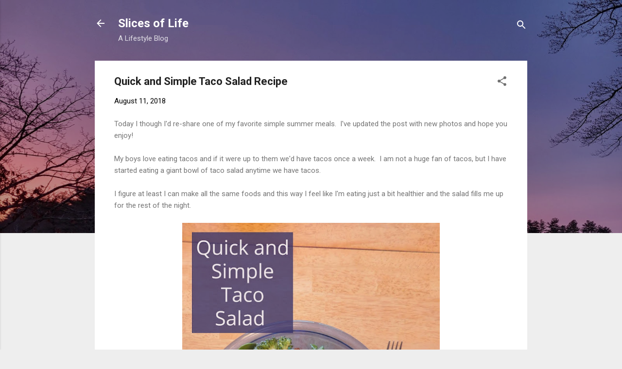

--- FILE ---
content_type: text/html; charset=UTF-8
request_url: https://www.myslicesoflife.com/2018/08/quick-and-simple-taco-salad-recipe.html
body_size: 37104
content:
<!DOCTYPE html>
<html dir='ltr' lang='en'>
<head>
<meta content='width=device-width, initial-scale=1' name='viewport'/>
<title>Quick and Simple Taco Salad Recipe </title>
<meta content='text/html; charset=UTF-8' http-equiv='Content-Type'/>
<!-- Chrome, Firefox OS and Opera -->
<meta content='#eeeeee' name='theme-color'/>
<!-- Windows Phone -->
<meta content='#eeeeee' name='msapplication-navbutton-color'/>
<meta content='blogger' name='generator'/>
<link href='https://www.myslicesoflife.com/favicon.ico' rel='icon' type='image/x-icon'/>
<link href='https://www.myslicesoflife.com/2018/08/quick-and-simple-taco-salad-recipe.html' rel='canonical'/>
<link rel="alternate" type="application/atom+xml" title="Slices of Life  - Atom" href="https://www.myslicesoflife.com/feeds/posts/default" />
<link rel="alternate" type="application/rss+xml" title="Slices of Life  - RSS" href="https://www.myslicesoflife.com/feeds/posts/default?alt=rss" />
<link rel="service.post" type="application/atom+xml" title="Slices of Life  - Atom" href="https://www.blogger.com/feeds/1515463478133247660/posts/default" />

<link rel="alternate" type="application/atom+xml" title="Slices of Life  - Atom" href="https://www.myslicesoflife.com/feeds/3851294148919878135/comments/default" />
<!--Can't find substitution for tag [blog.ieCssRetrofitLinks]-->
<link href='https://blogger.googleusercontent.com/img/b/R29vZ2xl/AVvXsEj0nhAUGPLXkLgJ18EkzD4rGg8wrplbPrGk39LIPQQi7xsEX9Aqn5QweHBh9Hpjc-154Ewo1ATOxErskl9ar5R_Q93up3oz_j36JzO8gXRMVgdNfG_k3Ar1SGrPjrc-aIQBWW3RK2hvsEzx/s640/taco+salad.jpg' rel='image_src'/>
<meta content='https://www.myslicesoflife.com/2018/08/quick-and-simple-taco-salad-recipe.html' property='og:url'/>
<meta content='Quick and Simple Taco Salad Recipe ' property='og:title'/>
<meta content='A blog about fashion, crafts, and life' property='og:description'/>
<meta content='https://blogger.googleusercontent.com/img/b/R29vZ2xl/AVvXsEj0nhAUGPLXkLgJ18EkzD4rGg8wrplbPrGk39LIPQQi7xsEX9Aqn5QweHBh9Hpjc-154Ewo1ATOxErskl9ar5R_Q93up3oz_j36JzO8gXRMVgdNfG_k3Ar1SGrPjrc-aIQBWW3RK2hvsEzx/w1200-h630-p-k-no-nu/taco+salad.jpg' property='og:image'/>
<style type='text/css'>@font-face{font-family:'Roboto';font-style:italic;font-weight:300;font-stretch:100%;font-display:swap;src:url(//fonts.gstatic.com/s/roboto/v50/KFOKCnqEu92Fr1Mu53ZEC9_Vu3r1gIhOszmOClHrs6ljXfMMLt_QuAX-k3Yi128m0kN2.woff2)format('woff2');unicode-range:U+0460-052F,U+1C80-1C8A,U+20B4,U+2DE0-2DFF,U+A640-A69F,U+FE2E-FE2F;}@font-face{font-family:'Roboto';font-style:italic;font-weight:300;font-stretch:100%;font-display:swap;src:url(//fonts.gstatic.com/s/roboto/v50/KFOKCnqEu92Fr1Mu53ZEC9_Vu3r1gIhOszmOClHrs6ljXfMMLt_QuAz-k3Yi128m0kN2.woff2)format('woff2');unicode-range:U+0301,U+0400-045F,U+0490-0491,U+04B0-04B1,U+2116;}@font-face{font-family:'Roboto';font-style:italic;font-weight:300;font-stretch:100%;font-display:swap;src:url(//fonts.gstatic.com/s/roboto/v50/KFOKCnqEu92Fr1Mu53ZEC9_Vu3r1gIhOszmOClHrs6ljXfMMLt_QuAT-k3Yi128m0kN2.woff2)format('woff2');unicode-range:U+1F00-1FFF;}@font-face{font-family:'Roboto';font-style:italic;font-weight:300;font-stretch:100%;font-display:swap;src:url(//fonts.gstatic.com/s/roboto/v50/KFOKCnqEu92Fr1Mu53ZEC9_Vu3r1gIhOszmOClHrs6ljXfMMLt_QuAv-k3Yi128m0kN2.woff2)format('woff2');unicode-range:U+0370-0377,U+037A-037F,U+0384-038A,U+038C,U+038E-03A1,U+03A3-03FF;}@font-face{font-family:'Roboto';font-style:italic;font-weight:300;font-stretch:100%;font-display:swap;src:url(//fonts.gstatic.com/s/roboto/v50/KFOKCnqEu92Fr1Mu53ZEC9_Vu3r1gIhOszmOClHrs6ljXfMMLt_QuHT-k3Yi128m0kN2.woff2)format('woff2');unicode-range:U+0302-0303,U+0305,U+0307-0308,U+0310,U+0312,U+0315,U+031A,U+0326-0327,U+032C,U+032F-0330,U+0332-0333,U+0338,U+033A,U+0346,U+034D,U+0391-03A1,U+03A3-03A9,U+03B1-03C9,U+03D1,U+03D5-03D6,U+03F0-03F1,U+03F4-03F5,U+2016-2017,U+2034-2038,U+203C,U+2040,U+2043,U+2047,U+2050,U+2057,U+205F,U+2070-2071,U+2074-208E,U+2090-209C,U+20D0-20DC,U+20E1,U+20E5-20EF,U+2100-2112,U+2114-2115,U+2117-2121,U+2123-214F,U+2190,U+2192,U+2194-21AE,U+21B0-21E5,U+21F1-21F2,U+21F4-2211,U+2213-2214,U+2216-22FF,U+2308-230B,U+2310,U+2319,U+231C-2321,U+2336-237A,U+237C,U+2395,U+239B-23B7,U+23D0,U+23DC-23E1,U+2474-2475,U+25AF,U+25B3,U+25B7,U+25BD,U+25C1,U+25CA,U+25CC,U+25FB,U+266D-266F,U+27C0-27FF,U+2900-2AFF,U+2B0E-2B11,U+2B30-2B4C,U+2BFE,U+3030,U+FF5B,U+FF5D,U+1D400-1D7FF,U+1EE00-1EEFF;}@font-face{font-family:'Roboto';font-style:italic;font-weight:300;font-stretch:100%;font-display:swap;src:url(//fonts.gstatic.com/s/roboto/v50/KFOKCnqEu92Fr1Mu53ZEC9_Vu3r1gIhOszmOClHrs6ljXfMMLt_QuGb-k3Yi128m0kN2.woff2)format('woff2');unicode-range:U+0001-000C,U+000E-001F,U+007F-009F,U+20DD-20E0,U+20E2-20E4,U+2150-218F,U+2190,U+2192,U+2194-2199,U+21AF,U+21E6-21F0,U+21F3,U+2218-2219,U+2299,U+22C4-22C6,U+2300-243F,U+2440-244A,U+2460-24FF,U+25A0-27BF,U+2800-28FF,U+2921-2922,U+2981,U+29BF,U+29EB,U+2B00-2BFF,U+4DC0-4DFF,U+FFF9-FFFB,U+10140-1018E,U+10190-1019C,U+101A0,U+101D0-101FD,U+102E0-102FB,U+10E60-10E7E,U+1D2C0-1D2D3,U+1D2E0-1D37F,U+1F000-1F0FF,U+1F100-1F1AD,U+1F1E6-1F1FF,U+1F30D-1F30F,U+1F315,U+1F31C,U+1F31E,U+1F320-1F32C,U+1F336,U+1F378,U+1F37D,U+1F382,U+1F393-1F39F,U+1F3A7-1F3A8,U+1F3AC-1F3AF,U+1F3C2,U+1F3C4-1F3C6,U+1F3CA-1F3CE,U+1F3D4-1F3E0,U+1F3ED,U+1F3F1-1F3F3,U+1F3F5-1F3F7,U+1F408,U+1F415,U+1F41F,U+1F426,U+1F43F,U+1F441-1F442,U+1F444,U+1F446-1F449,U+1F44C-1F44E,U+1F453,U+1F46A,U+1F47D,U+1F4A3,U+1F4B0,U+1F4B3,U+1F4B9,U+1F4BB,U+1F4BF,U+1F4C8-1F4CB,U+1F4D6,U+1F4DA,U+1F4DF,U+1F4E3-1F4E6,U+1F4EA-1F4ED,U+1F4F7,U+1F4F9-1F4FB,U+1F4FD-1F4FE,U+1F503,U+1F507-1F50B,U+1F50D,U+1F512-1F513,U+1F53E-1F54A,U+1F54F-1F5FA,U+1F610,U+1F650-1F67F,U+1F687,U+1F68D,U+1F691,U+1F694,U+1F698,U+1F6AD,U+1F6B2,U+1F6B9-1F6BA,U+1F6BC,U+1F6C6-1F6CF,U+1F6D3-1F6D7,U+1F6E0-1F6EA,U+1F6F0-1F6F3,U+1F6F7-1F6FC,U+1F700-1F7FF,U+1F800-1F80B,U+1F810-1F847,U+1F850-1F859,U+1F860-1F887,U+1F890-1F8AD,U+1F8B0-1F8BB,U+1F8C0-1F8C1,U+1F900-1F90B,U+1F93B,U+1F946,U+1F984,U+1F996,U+1F9E9,U+1FA00-1FA6F,U+1FA70-1FA7C,U+1FA80-1FA89,U+1FA8F-1FAC6,U+1FACE-1FADC,U+1FADF-1FAE9,U+1FAF0-1FAF8,U+1FB00-1FBFF;}@font-face{font-family:'Roboto';font-style:italic;font-weight:300;font-stretch:100%;font-display:swap;src:url(//fonts.gstatic.com/s/roboto/v50/KFOKCnqEu92Fr1Mu53ZEC9_Vu3r1gIhOszmOClHrs6ljXfMMLt_QuAf-k3Yi128m0kN2.woff2)format('woff2');unicode-range:U+0102-0103,U+0110-0111,U+0128-0129,U+0168-0169,U+01A0-01A1,U+01AF-01B0,U+0300-0301,U+0303-0304,U+0308-0309,U+0323,U+0329,U+1EA0-1EF9,U+20AB;}@font-face{font-family:'Roboto';font-style:italic;font-weight:300;font-stretch:100%;font-display:swap;src:url(//fonts.gstatic.com/s/roboto/v50/KFOKCnqEu92Fr1Mu53ZEC9_Vu3r1gIhOszmOClHrs6ljXfMMLt_QuAb-k3Yi128m0kN2.woff2)format('woff2');unicode-range:U+0100-02BA,U+02BD-02C5,U+02C7-02CC,U+02CE-02D7,U+02DD-02FF,U+0304,U+0308,U+0329,U+1D00-1DBF,U+1E00-1E9F,U+1EF2-1EFF,U+2020,U+20A0-20AB,U+20AD-20C0,U+2113,U+2C60-2C7F,U+A720-A7FF;}@font-face{font-family:'Roboto';font-style:italic;font-weight:300;font-stretch:100%;font-display:swap;src:url(//fonts.gstatic.com/s/roboto/v50/KFOKCnqEu92Fr1Mu53ZEC9_Vu3r1gIhOszmOClHrs6ljXfMMLt_QuAj-k3Yi128m0g.woff2)format('woff2');unicode-range:U+0000-00FF,U+0131,U+0152-0153,U+02BB-02BC,U+02C6,U+02DA,U+02DC,U+0304,U+0308,U+0329,U+2000-206F,U+20AC,U+2122,U+2191,U+2193,U+2212,U+2215,U+FEFF,U+FFFD;}@font-face{font-family:'Roboto';font-style:normal;font-weight:400;font-stretch:100%;font-display:swap;src:url(//fonts.gstatic.com/s/roboto/v50/KFO7CnqEu92Fr1ME7kSn66aGLdTylUAMa3GUBHMdazTgWw.woff2)format('woff2');unicode-range:U+0460-052F,U+1C80-1C8A,U+20B4,U+2DE0-2DFF,U+A640-A69F,U+FE2E-FE2F;}@font-face{font-family:'Roboto';font-style:normal;font-weight:400;font-stretch:100%;font-display:swap;src:url(//fonts.gstatic.com/s/roboto/v50/KFO7CnqEu92Fr1ME7kSn66aGLdTylUAMa3iUBHMdazTgWw.woff2)format('woff2');unicode-range:U+0301,U+0400-045F,U+0490-0491,U+04B0-04B1,U+2116;}@font-face{font-family:'Roboto';font-style:normal;font-weight:400;font-stretch:100%;font-display:swap;src:url(//fonts.gstatic.com/s/roboto/v50/KFO7CnqEu92Fr1ME7kSn66aGLdTylUAMa3CUBHMdazTgWw.woff2)format('woff2');unicode-range:U+1F00-1FFF;}@font-face{font-family:'Roboto';font-style:normal;font-weight:400;font-stretch:100%;font-display:swap;src:url(//fonts.gstatic.com/s/roboto/v50/KFO7CnqEu92Fr1ME7kSn66aGLdTylUAMa3-UBHMdazTgWw.woff2)format('woff2');unicode-range:U+0370-0377,U+037A-037F,U+0384-038A,U+038C,U+038E-03A1,U+03A3-03FF;}@font-face{font-family:'Roboto';font-style:normal;font-weight:400;font-stretch:100%;font-display:swap;src:url(//fonts.gstatic.com/s/roboto/v50/KFO7CnqEu92Fr1ME7kSn66aGLdTylUAMawCUBHMdazTgWw.woff2)format('woff2');unicode-range:U+0302-0303,U+0305,U+0307-0308,U+0310,U+0312,U+0315,U+031A,U+0326-0327,U+032C,U+032F-0330,U+0332-0333,U+0338,U+033A,U+0346,U+034D,U+0391-03A1,U+03A3-03A9,U+03B1-03C9,U+03D1,U+03D5-03D6,U+03F0-03F1,U+03F4-03F5,U+2016-2017,U+2034-2038,U+203C,U+2040,U+2043,U+2047,U+2050,U+2057,U+205F,U+2070-2071,U+2074-208E,U+2090-209C,U+20D0-20DC,U+20E1,U+20E5-20EF,U+2100-2112,U+2114-2115,U+2117-2121,U+2123-214F,U+2190,U+2192,U+2194-21AE,U+21B0-21E5,U+21F1-21F2,U+21F4-2211,U+2213-2214,U+2216-22FF,U+2308-230B,U+2310,U+2319,U+231C-2321,U+2336-237A,U+237C,U+2395,U+239B-23B7,U+23D0,U+23DC-23E1,U+2474-2475,U+25AF,U+25B3,U+25B7,U+25BD,U+25C1,U+25CA,U+25CC,U+25FB,U+266D-266F,U+27C0-27FF,U+2900-2AFF,U+2B0E-2B11,U+2B30-2B4C,U+2BFE,U+3030,U+FF5B,U+FF5D,U+1D400-1D7FF,U+1EE00-1EEFF;}@font-face{font-family:'Roboto';font-style:normal;font-weight:400;font-stretch:100%;font-display:swap;src:url(//fonts.gstatic.com/s/roboto/v50/KFO7CnqEu92Fr1ME7kSn66aGLdTylUAMaxKUBHMdazTgWw.woff2)format('woff2');unicode-range:U+0001-000C,U+000E-001F,U+007F-009F,U+20DD-20E0,U+20E2-20E4,U+2150-218F,U+2190,U+2192,U+2194-2199,U+21AF,U+21E6-21F0,U+21F3,U+2218-2219,U+2299,U+22C4-22C6,U+2300-243F,U+2440-244A,U+2460-24FF,U+25A0-27BF,U+2800-28FF,U+2921-2922,U+2981,U+29BF,U+29EB,U+2B00-2BFF,U+4DC0-4DFF,U+FFF9-FFFB,U+10140-1018E,U+10190-1019C,U+101A0,U+101D0-101FD,U+102E0-102FB,U+10E60-10E7E,U+1D2C0-1D2D3,U+1D2E0-1D37F,U+1F000-1F0FF,U+1F100-1F1AD,U+1F1E6-1F1FF,U+1F30D-1F30F,U+1F315,U+1F31C,U+1F31E,U+1F320-1F32C,U+1F336,U+1F378,U+1F37D,U+1F382,U+1F393-1F39F,U+1F3A7-1F3A8,U+1F3AC-1F3AF,U+1F3C2,U+1F3C4-1F3C6,U+1F3CA-1F3CE,U+1F3D4-1F3E0,U+1F3ED,U+1F3F1-1F3F3,U+1F3F5-1F3F7,U+1F408,U+1F415,U+1F41F,U+1F426,U+1F43F,U+1F441-1F442,U+1F444,U+1F446-1F449,U+1F44C-1F44E,U+1F453,U+1F46A,U+1F47D,U+1F4A3,U+1F4B0,U+1F4B3,U+1F4B9,U+1F4BB,U+1F4BF,U+1F4C8-1F4CB,U+1F4D6,U+1F4DA,U+1F4DF,U+1F4E3-1F4E6,U+1F4EA-1F4ED,U+1F4F7,U+1F4F9-1F4FB,U+1F4FD-1F4FE,U+1F503,U+1F507-1F50B,U+1F50D,U+1F512-1F513,U+1F53E-1F54A,U+1F54F-1F5FA,U+1F610,U+1F650-1F67F,U+1F687,U+1F68D,U+1F691,U+1F694,U+1F698,U+1F6AD,U+1F6B2,U+1F6B9-1F6BA,U+1F6BC,U+1F6C6-1F6CF,U+1F6D3-1F6D7,U+1F6E0-1F6EA,U+1F6F0-1F6F3,U+1F6F7-1F6FC,U+1F700-1F7FF,U+1F800-1F80B,U+1F810-1F847,U+1F850-1F859,U+1F860-1F887,U+1F890-1F8AD,U+1F8B0-1F8BB,U+1F8C0-1F8C1,U+1F900-1F90B,U+1F93B,U+1F946,U+1F984,U+1F996,U+1F9E9,U+1FA00-1FA6F,U+1FA70-1FA7C,U+1FA80-1FA89,U+1FA8F-1FAC6,U+1FACE-1FADC,U+1FADF-1FAE9,U+1FAF0-1FAF8,U+1FB00-1FBFF;}@font-face{font-family:'Roboto';font-style:normal;font-weight:400;font-stretch:100%;font-display:swap;src:url(//fonts.gstatic.com/s/roboto/v50/KFO7CnqEu92Fr1ME7kSn66aGLdTylUAMa3OUBHMdazTgWw.woff2)format('woff2');unicode-range:U+0102-0103,U+0110-0111,U+0128-0129,U+0168-0169,U+01A0-01A1,U+01AF-01B0,U+0300-0301,U+0303-0304,U+0308-0309,U+0323,U+0329,U+1EA0-1EF9,U+20AB;}@font-face{font-family:'Roboto';font-style:normal;font-weight:400;font-stretch:100%;font-display:swap;src:url(//fonts.gstatic.com/s/roboto/v50/KFO7CnqEu92Fr1ME7kSn66aGLdTylUAMa3KUBHMdazTgWw.woff2)format('woff2');unicode-range:U+0100-02BA,U+02BD-02C5,U+02C7-02CC,U+02CE-02D7,U+02DD-02FF,U+0304,U+0308,U+0329,U+1D00-1DBF,U+1E00-1E9F,U+1EF2-1EFF,U+2020,U+20A0-20AB,U+20AD-20C0,U+2113,U+2C60-2C7F,U+A720-A7FF;}@font-face{font-family:'Roboto';font-style:normal;font-weight:400;font-stretch:100%;font-display:swap;src:url(//fonts.gstatic.com/s/roboto/v50/KFO7CnqEu92Fr1ME7kSn66aGLdTylUAMa3yUBHMdazQ.woff2)format('woff2');unicode-range:U+0000-00FF,U+0131,U+0152-0153,U+02BB-02BC,U+02C6,U+02DA,U+02DC,U+0304,U+0308,U+0329,U+2000-206F,U+20AC,U+2122,U+2191,U+2193,U+2212,U+2215,U+FEFF,U+FFFD;}@font-face{font-family:'Roboto';font-style:normal;font-weight:700;font-stretch:100%;font-display:swap;src:url(//fonts.gstatic.com/s/roboto/v50/KFO7CnqEu92Fr1ME7kSn66aGLdTylUAMa3GUBHMdazTgWw.woff2)format('woff2');unicode-range:U+0460-052F,U+1C80-1C8A,U+20B4,U+2DE0-2DFF,U+A640-A69F,U+FE2E-FE2F;}@font-face{font-family:'Roboto';font-style:normal;font-weight:700;font-stretch:100%;font-display:swap;src:url(//fonts.gstatic.com/s/roboto/v50/KFO7CnqEu92Fr1ME7kSn66aGLdTylUAMa3iUBHMdazTgWw.woff2)format('woff2');unicode-range:U+0301,U+0400-045F,U+0490-0491,U+04B0-04B1,U+2116;}@font-face{font-family:'Roboto';font-style:normal;font-weight:700;font-stretch:100%;font-display:swap;src:url(//fonts.gstatic.com/s/roboto/v50/KFO7CnqEu92Fr1ME7kSn66aGLdTylUAMa3CUBHMdazTgWw.woff2)format('woff2');unicode-range:U+1F00-1FFF;}@font-face{font-family:'Roboto';font-style:normal;font-weight:700;font-stretch:100%;font-display:swap;src:url(//fonts.gstatic.com/s/roboto/v50/KFO7CnqEu92Fr1ME7kSn66aGLdTylUAMa3-UBHMdazTgWw.woff2)format('woff2');unicode-range:U+0370-0377,U+037A-037F,U+0384-038A,U+038C,U+038E-03A1,U+03A3-03FF;}@font-face{font-family:'Roboto';font-style:normal;font-weight:700;font-stretch:100%;font-display:swap;src:url(//fonts.gstatic.com/s/roboto/v50/KFO7CnqEu92Fr1ME7kSn66aGLdTylUAMawCUBHMdazTgWw.woff2)format('woff2');unicode-range:U+0302-0303,U+0305,U+0307-0308,U+0310,U+0312,U+0315,U+031A,U+0326-0327,U+032C,U+032F-0330,U+0332-0333,U+0338,U+033A,U+0346,U+034D,U+0391-03A1,U+03A3-03A9,U+03B1-03C9,U+03D1,U+03D5-03D6,U+03F0-03F1,U+03F4-03F5,U+2016-2017,U+2034-2038,U+203C,U+2040,U+2043,U+2047,U+2050,U+2057,U+205F,U+2070-2071,U+2074-208E,U+2090-209C,U+20D0-20DC,U+20E1,U+20E5-20EF,U+2100-2112,U+2114-2115,U+2117-2121,U+2123-214F,U+2190,U+2192,U+2194-21AE,U+21B0-21E5,U+21F1-21F2,U+21F4-2211,U+2213-2214,U+2216-22FF,U+2308-230B,U+2310,U+2319,U+231C-2321,U+2336-237A,U+237C,U+2395,U+239B-23B7,U+23D0,U+23DC-23E1,U+2474-2475,U+25AF,U+25B3,U+25B7,U+25BD,U+25C1,U+25CA,U+25CC,U+25FB,U+266D-266F,U+27C0-27FF,U+2900-2AFF,U+2B0E-2B11,U+2B30-2B4C,U+2BFE,U+3030,U+FF5B,U+FF5D,U+1D400-1D7FF,U+1EE00-1EEFF;}@font-face{font-family:'Roboto';font-style:normal;font-weight:700;font-stretch:100%;font-display:swap;src:url(//fonts.gstatic.com/s/roboto/v50/KFO7CnqEu92Fr1ME7kSn66aGLdTylUAMaxKUBHMdazTgWw.woff2)format('woff2');unicode-range:U+0001-000C,U+000E-001F,U+007F-009F,U+20DD-20E0,U+20E2-20E4,U+2150-218F,U+2190,U+2192,U+2194-2199,U+21AF,U+21E6-21F0,U+21F3,U+2218-2219,U+2299,U+22C4-22C6,U+2300-243F,U+2440-244A,U+2460-24FF,U+25A0-27BF,U+2800-28FF,U+2921-2922,U+2981,U+29BF,U+29EB,U+2B00-2BFF,U+4DC0-4DFF,U+FFF9-FFFB,U+10140-1018E,U+10190-1019C,U+101A0,U+101D0-101FD,U+102E0-102FB,U+10E60-10E7E,U+1D2C0-1D2D3,U+1D2E0-1D37F,U+1F000-1F0FF,U+1F100-1F1AD,U+1F1E6-1F1FF,U+1F30D-1F30F,U+1F315,U+1F31C,U+1F31E,U+1F320-1F32C,U+1F336,U+1F378,U+1F37D,U+1F382,U+1F393-1F39F,U+1F3A7-1F3A8,U+1F3AC-1F3AF,U+1F3C2,U+1F3C4-1F3C6,U+1F3CA-1F3CE,U+1F3D4-1F3E0,U+1F3ED,U+1F3F1-1F3F3,U+1F3F5-1F3F7,U+1F408,U+1F415,U+1F41F,U+1F426,U+1F43F,U+1F441-1F442,U+1F444,U+1F446-1F449,U+1F44C-1F44E,U+1F453,U+1F46A,U+1F47D,U+1F4A3,U+1F4B0,U+1F4B3,U+1F4B9,U+1F4BB,U+1F4BF,U+1F4C8-1F4CB,U+1F4D6,U+1F4DA,U+1F4DF,U+1F4E3-1F4E6,U+1F4EA-1F4ED,U+1F4F7,U+1F4F9-1F4FB,U+1F4FD-1F4FE,U+1F503,U+1F507-1F50B,U+1F50D,U+1F512-1F513,U+1F53E-1F54A,U+1F54F-1F5FA,U+1F610,U+1F650-1F67F,U+1F687,U+1F68D,U+1F691,U+1F694,U+1F698,U+1F6AD,U+1F6B2,U+1F6B9-1F6BA,U+1F6BC,U+1F6C6-1F6CF,U+1F6D3-1F6D7,U+1F6E0-1F6EA,U+1F6F0-1F6F3,U+1F6F7-1F6FC,U+1F700-1F7FF,U+1F800-1F80B,U+1F810-1F847,U+1F850-1F859,U+1F860-1F887,U+1F890-1F8AD,U+1F8B0-1F8BB,U+1F8C0-1F8C1,U+1F900-1F90B,U+1F93B,U+1F946,U+1F984,U+1F996,U+1F9E9,U+1FA00-1FA6F,U+1FA70-1FA7C,U+1FA80-1FA89,U+1FA8F-1FAC6,U+1FACE-1FADC,U+1FADF-1FAE9,U+1FAF0-1FAF8,U+1FB00-1FBFF;}@font-face{font-family:'Roboto';font-style:normal;font-weight:700;font-stretch:100%;font-display:swap;src:url(//fonts.gstatic.com/s/roboto/v50/KFO7CnqEu92Fr1ME7kSn66aGLdTylUAMa3OUBHMdazTgWw.woff2)format('woff2');unicode-range:U+0102-0103,U+0110-0111,U+0128-0129,U+0168-0169,U+01A0-01A1,U+01AF-01B0,U+0300-0301,U+0303-0304,U+0308-0309,U+0323,U+0329,U+1EA0-1EF9,U+20AB;}@font-face{font-family:'Roboto';font-style:normal;font-weight:700;font-stretch:100%;font-display:swap;src:url(//fonts.gstatic.com/s/roboto/v50/KFO7CnqEu92Fr1ME7kSn66aGLdTylUAMa3KUBHMdazTgWw.woff2)format('woff2');unicode-range:U+0100-02BA,U+02BD-02C5,U+02C7-02CC,U+02CE-02D7,U+02DD-02FF,U+0304,U+0308,U+0329,U+1D00-1DBF,U+1E00-1E9F,U+1EF2-1EFF,U+2020,U+20A0-20AB,U+20AD-20C0,U+2113,U+2C60-2C7F,U+A720-A7FF;}@font-face{font-family:'Roboto';font-style:normal;font-weight:700;font-stretch:100%;font-display:swap;src:url(//fonts.gstatic.com/s/roboto/v50/KFO7CnqEu92Fr1ME7kSn66aGLdTylUAMa3yUBHMdazQ.woff2)format('woff2');unicode-range:U+0000-00FF,U+0131,U+0152-0153,U+02BB-02BC,U+02C6,U+02DA,U+02DC,U+0304,U+0308,U+0329,U+2000-206F,U+20AC,U+2122,U+2191,U+2193,U+2212,U+2215,U+FEFF,U+FFFD;}</style>
<style id='page-skin-1' type='text/css'><!--
/*! normalize.css v3.0.1 | MIT License | git.io/normalize */html{font-family:sans-serif;-ms-text-size-adjust:100%;-webkit-text-size-adjust:100%}body{margin:0}article,aside,details,figcaption,figure,footer,header,hgroup,main,nav,section,summary{display:block}audio,canvas,progress,video{display:inline-block;vertical-align:baseline}audio:not([controls]){display:none;height:0}[hidden],template{display:none}a{background:transparent}a:active,a:hover{outline:0}abbr[title]{border-bottom:1px dotted}b,strong{font-weight:bold}dfn{font-style:italic}h1{font-size:2em;margin:.67em 0}mark{background:#ff0;color:#000}small{font-size:80%}sub,sup{font-size:75%;line-height:0;position:relative;vertical-align:baseline}sup{top:-0.5em}sub{bottom:-0.25em}img{border:0}svg:not(:root){overflow:hidden}figure{margin:1em 40px}hr{-moz-box-sizing:content-box;box-sizing:content-box;height:0}pre{overflow:auto}code,kbd,pre,samp{font-family:monospace,monospace;font-size:1em}button,input,optgroup,select,textarea{color:inherit;font:inherit;margin:0}button{overflow:visible}button,select{text-transform:none}button,html input[type="button"],input[type="reset"],input[type="submit"]{-webkit-appearance:button;cursor:pointer}button[disabled],html input[disabled]{cursor:default}button::-moz-focus-inner,input::-moz-focus-inner{border:0;padding:0}input{line-height:normal}input[type="checkbox"],input[type="radio"]{box-sizing:border-box;padding:0}input[type="number"]::-webkit-inner-spin-button,input[type="number"]::-webkit-outer-spin-button{height:auto}input[type="search"]{-webkit-appearance:textfield;-moz-box-sizing:content-box;-webkit-box-sizing:content-box;box-sizing:content-box}input[type="search"]::-webkit-search-cancel-button,input[type="search"]::-webkit-search-decoration{-webkit-appearance:none}fieldset{border:1px solid #c0c0c0;margin:0 2px;padding:.35em .625em .75em}legend{border:0;padding:0}textarea{overflow:auto}optgroup{font-weight:bold}table{border-collapse:collapse;border-spacing:0}td,th{padding:0}
/*!************************************************
* Blogger Template Style
* Name: Contempo
**************************************************/
body{
overflow-wrap:break-word;
word-break:break-word;
word-wrap:break-word
}
.hidden{
display:none
}
.invisible{
visibility:hidden
}
.container::after,.float-container::after{
clear:both;
content:"";
display:table
}
.clearboth{
clear:both
}
#comments .comment .comment-actions,.subscribe-popup .FollowByEmail .follow-by-email-submit,.widget.Profile .profile-link,.widget.Profile .profile-link.visit-profile{
background:0 0;
border:0;
box-shadow:none;
color:#2196f3;
cursor:pointer;
font-size:14px;
font-weight:700;
outline:0;
text-decoration:none;
text-transform:uppercase;
width:auto
}
.dim-overlay{
background-color:rgba(0,0,0,.54);
height:100vh;
left:0;
position:fixed;
top:0;
width:100%
}
#sharing-dim-overlay{
background-color:transparent
}
input::-ms-clear{
display:none
}
.blogger-logo,.svg-icon-24.blogger-logo{
fill:#ff9800;
opacity:1
}
.loading-spinner-large{
-webkit-animation:mspin-rotate 1.568s infinite linear;
animation:mspin-rotate 1.568s infinite linear;
height:48px;
overflow:hidden;
position:absolute;
width:48px;
z-index:200
}
.loading-spinner-large>div{
-webkit-animation:mspin-revrot 5332ms infinite steps(4);
animation:mspin-revrot 5332ms infinite steps(4)
}
.loading-spinner-large>div>div{
-webkit-animation:mspin-singlecolor-large-film 1333ms infinite steps(81);
animation:mspin-singlecolor-large-film 1333ms infinite steps(81);
background-size:100%;
height:48px;
width:3888px
}
.mspin-black-large>div>div,.mspin-grey_54-large>div>div{
background-image:url(https://www.blogblog.com/indie/mspin_black_large.svg)
}
.mspin-white-large>div>div{
background-image:url(https://www.blogblog.com/indie/mspin_white_large.svg)
}
.mspin-grey_54-large{
opacity:.54
}
@-webkit-keyframes mspin-singlecolor-large-film{
from{
-webkit-transform:translateX(0);
transform:translateX(0)
}
to{
-webkit-transform:translateX(-3888px);
transform:translateX(-3888px)
}
}
@keyframes mspin-singlecolor-large-film{
from{
-webkit-transform:translateX(0);
transform:translateX(0)
}
to{
-webkit-transform:translateX(-3888px);
transform:translateX(-3888px)
}
}
@-webkit-keyframes mspin-rotate{
from{
-webkit-transform:rotate(0);
transform:rotate(0)
}
to{
-webkit-transform:rotate(360deg);
transform:rotate(360deg)
}
}
@keyframes mspin-rotate{
from{
-webkit-transform:rotate(0);
transform:rotate(0)
}
to{
-webkit-transform:rotate(360deg);
transform:rotate(360deg)
}
}
@-webkit-keyframes mspin-revrot{
from{
-webkit-transform:rotate(0);
transform:rotate(0)
}
to{
-webkit-transform:rotate(-360deg);
transform:rotate(-360deg)
}
}
@keyframes mspin-revrot{
from{
-webkit-transform:rotate(0);
transform:rotate(0)
}
to{
-webkit-transform:rotate(-360deg);
transform:rotate(-360deg)
}
}
.skip-navigation{
background-color:#fff;
box-sizing:border-box;
color:#000;
display:block;
height:0;
left:0;
line-height:50px;
overflow:hidden;
padding-top:0;
position:fixed;
text-align:center;
top:0;
-webkit-transition:box-shadow .3s,height .3s,padding-top .3s;
transition:box-shadow .3s,height .3s,padding-top .3s;
width:100%;
z-index:900
}
.skip-navigation:focus{
box-shadow:0 4px 5px 0 rgba(0,0,0,.14),0 1px 10px 0 rgba(0,0,0,.12),0 2px 4px -1px rgba(0,0,0,.2);
height:50px
}
#main{
outline:0
}
.main-heading{
position:absolute;
clip:rect(1px,1px,1px,1px);
padding:0;
border:0;
height:1px;
width:1px;
overflow:hidden
}
.Attribution{
margin-top:1em;
text-align:center
}
.Attribution .blogger img,.Attribution .blogger svg{
vertical-align:bottom
}
.Attribution .blogger img{
margin-right:.5em
}
.Attribution div{
line-height:24px;
margin-top:.5em
}
.Attribution .copyright,.Attribution .image-attribution{
font-size:.7em;
margin-top:1.5em
}
.BLOG_mobile_video_class{
display:none
}
.bg-photo{
background-attachment:scroll!important
}
body .CSS_LIGHTBOX{
z-index:900
}
.extendable .show-less,.extendable .show-more{
border-color:#2196f3;
color:#2196f3;
margin-top:8px
}
.extendable .show-less.hidden,.extendable .show-more.hidden{
display:none
}
.inline-ad{
display:none;
max-width:100%;
overflow:hidden
}
.adsbygoogle{
display:block
}
#cookieChoiceInfo{
bottom:0;
top:auto
}
iframe.b-hbp-video{
border:0
}
.post-body img{
max-width:100%
}
.post-body iframe{
max-width:100%
}
.post-body a[imageanchor="1"]{
display:inline-block
}
.byline{
margin-right:1em
}
.byline:last-child{
margin-right:0
}
.link-copied-dialog{
max-width:520px;
outline:0
}
.link-copied-dialog .modal-dialog-buttons{
margin-top:8px
}
.link-copied-dialog .goog-buttonset-default{
background:0 0;
border:0
}
.link-copied-dialog .goog-buttonset-default:focus{
outline:0
}
.paging-control-container{
margin-bottom:16px
}
.paging-control-container .paging-control{
display:inline-block
}
.paging-control-container .comment-range-text::after,.paging-control-container .paging-control{
color:#2196f3
}
.paging-control-container .comment-range-text,.paging-control-container .paging-control{
margin-right:8px
}
.paging-control-container .comment-range-text::after,.paging-control-container .paging-control::after{
content:"\b7";
cursor:default;
padding-left:8px;
pointer-events:none
}
.paging-control-container .comment-range-text:last-child::after,.paging-control-container .paging-control:last-child::after{
content:none
}
.byline.reactions iframe{
height:20px
}
.b-notification{
color:#000;
background-color:#fff;
border-bottom:solid 1px #000;
box-sizing:border-box;
padding:16px 32px;
text-align:center
}
.b-notification.visible{
-webkit-transition:margin-top .3s cubic-bezier(.4,0,.2,1);
transition:margin-top .3s cubic-bezier(.4,0,.2,1)
}
.b-notification.invisible{
position:absolute
}
.b-notification-close{
position:absolute;
right:8px;
top:8px
}
.no-posts-message{
line-height:40px;
text-align:center
}
@media screen and (max-width:800px){
body.item-view .post-body a[imageanchor="1"][style*="float: left;"],body.item-view .post-body a[imageanchor="1"][style*="float: right;"]{
float:none!important;
clear:none!important
}
body.item-view .post-body a[imageanchor="1"] img{
display:block;
height:auto;
margin:0 auto
}
body.item-view .post-body>.separator:first-child>a[imageanchor="1"]:first-child{
margin-top:20px
}
.post-body a[imageanchor]{
display:block
}
body.item-view .post-body a[imageanchor="1"]{
margin-left:0!important;
margin-right:0!important
}
body.item-view .post-body a[imageanchor="1"]+a[imageanchor="1"]{
margin-top:16px
}
}
.item-control{
display:none
}
#comments{
border-top:1px dashed rgba(0,0,0,.54);
margin-top:20px;
padding:20px
}
#comments .comment-thread ol{
margin:0;
padding-left:0;
padding-left:0
}
#comments .comment .comment-replybox-single,#comments .comment-thread .comment-replies{
margin-left:60px
}
#comments .comment-thread .thread-count{
display:none
}
#comments .comment{
list-style-type:none;
padding:0 0 30px;
position:relative
}
#comments .comment .comment{
padding-bottom:8px
}
.comment .avatar-image-container{
position:absolute
}
.comment .avatar-image-container img{
border-radius:50%
}
.avatar-image-container svg,.comment .avatar-image-container .avatar-icon{
border-radius:50%;
border:solid 1px #707070;
box-sizing:border-box;
fill:#707070;
height:35px;
margin:0;
padding:7px;
width:35px
}
.comment .comment-block{
margin-top:10px;
margin-left:60px;
padding-bottom:0
}
#comments .comment-author-header-wrapper{
margin-left:40px
}
#comments .comment .thread-expanded .comment-block{
padding-bottom:20px
}
#comments .comment .comment-header .user,#comments .comment .comment-header .user a{
color:#212121;
font-style:normal;
font-weight:700
}
#comments .comment .comment-actions{
bottom:0;
margin-bottom:15px;
position:absolute
}
#comments .comment .comment-actions>*{
margin-right:8px
}
#comments .comment .comment-header .datetime{
bottom:0;
color:rgba(33,33,33,.54);
display:inline-block;
font-size:13px;
font-style:italic;
margin-left:8px
}
#comments .comment .comment-footer .comment-timestamp a,#comments .comment .comment-header .datetime a{
color:rgba(33,33,33,.54)
}
#comments .comment .comment-content,.comment .comment-body{
margin-top:12px;
word-break:break-word
}
.comment-body{
margin-bottom:12px
}
#comments.embed[data-num-comments="0"]{
border:0;
margin-top:0;
padding-top:0
}
#comments.embed[data-num-comments="0"] #comment-post-message,#comments.embed[data-num-comments="0"] div.comment-form>p,#comments.embed[data-num-comments="0"] p.comment-footer{
display:none
}
#comment-editor-src{
display:none
}
.comments .comments-content .loadmore.loaded{
max-height:0;
opacity:0;
overflow:hidden
}
.extendable .remaining-items{
height:0;
overflow:hidden;
-webkit-transition:height .3s cubic-bezier(.4,0,.2,1);
transition:height .3s cubic-bezier(.4,0,.2,1)
}
.extendable .remaining-items.expanded{
height:auto
}
.svg-icon-24,.svg-icon-24-button{
cursor:pointer;
height:24px;
width:24px;
min-width:24px
}
.touch-icon{
margin:-12px;
padding:12px
}
.touch-icon:active,.touch-icon:focus{
background-color:rgba(153,153,153,.4);
border-radius:50%
}
svg:not(:root).touch-icon{
overflow:visible
}
html[dir=rtl] .rtl-reversible-icon{
-webkit-transform:scaleX(-1);
-ms-transform:scaleX(-1);
transform:scaleX(-1)
}
.svg-icon-24-button,.touch-icon-button{
background:0 0;
border:0;
margin:0;
outline:0;
padding:0
}
.touch-icon-button .touch-icon:active,.touch-icon-button .touch-icon:focus{
background-color:transparent
}
.touch-icon-button:active .touch-icon,.touch-icon-button:focus .touch-icon{
background-color:rgba(153,153,153,.4);
border-radius:50%
}
.Profile .default-avatar-wrapper .avatar-icon{
border-radius:50%;
border:solid 1px #707070;
box-sizing:border-box;
fill:#707070;
margin:0
}
.Profile .individual .default-avatar-wrapper .avatar-icon{
padding:25px
}
.Profile .individual .avatar-icon,.Profile .individual .profile-img{
height:120px;
width:120px
}
.Profile .team .default-avatar-wrapper .avatar-icon{
padding:8px
}
.Profile .team .avatar-icon,.Profile .team .default-avatar-wrapper,.Profile .team .profile-img{
height:40px;
width:40px
}
.snippet-container{
margin:0;
position:relative;
overflow:hidden
}
.snippet-fade{
bottom:0;
box-sizing:border-box;
position:absolute;
width:96px
}
.snippet-fade{
right:0
}
.snippet-fade:after{
content:"\2026"
}
.snippet-fade:after{
float:right
}
.post-bottom{
-webkit-box-align:center;
-webkit-align-items:center;
-ms-flex-align:center;
align-items:center;
display:-webkit-box;
display:-webkit-flex;
display:-ms-flexbox;
display:flex;
-webkit-flex-wrap:wrap;
-ms-flex-wrap:wrap;
flex-wrap:wrap
}
.post-footer{
-webkit-box-flex:1;
-webkit-flex:1 1 auto;
-ms-flex:1 1 auto;
flex:1 1 auto;
-webkit-flex-wrap:wrap;
-ms-flex-wrap:wrap;
flex-wrap:wrap;
-webkit-box-ordinal-group:2;
-webkit-order:1;
-ms-flex-order:1;
order:1
}
.post-footer>*{
-webkit-box-flex:0;
-webkit-flex:0 1 auto;
-ms-flex:0 1 auto;
flex:0 1 auto
}
.post-footer .byline:last-child{
margin-right:1em
}
.jump-link{
-webkit-box-flex:0;
-webkit-flex:0 0 auto;
-ms-flex:0 0 auto;
flex:0 0 auto;
-webkit-box-ordinal-group:3;
-webkit-order:2;
-ms-flex-order:2;
order:2
}
.centered-top-container.sticky{
left:0;
position:fixed;
right:0;
top:0;
width:auto;
z-index:50;
-webkit-transition-property:opacity,-webkit-transform;
transition-property:opacity,-webkit-transform;
transition-property:transform,opacity;
transition-property:transform,opacity,-webkit-transform;
-webkit-transition-duration:.2s;
transition-duration:.2s;
-webkit-transition-timing-function:cubic-bezier(.4,0,.2,1);
transition-timing-function:cubic-bezier(.4,0,.2,1)
}
.centered-top-placeholder{
display:none
}
.collapsed-header .centered-top-placeholder{
display:block
}
.centered-top-container .Header .replaced h1,.centered-top-placeholder .Header .replaced h1{
display:none
}
.centered-top-container.sticky .Header .replaced h1{
display:block
}
.centered-top-container.sticky .Header .header-widget{
background:0 0
}
.centered-top-container.sticky .Header .header-image-wrapper{
display:none
}
.centered-top-container img,.centered-top-placeholder img{
max-width:100%
}
.collapsible{
-webkit-transition:height .3s cubic-bezier(.4,0,.2,1);
transition:height .3s cubic-bezier(.4,0,.2,1)
}
.collapsible,.collapsible>summary{
display:block;
overflow:hidden
}
.collapsible>:not(summary){
display:none
}
.collapsible[open]>:not(summary){
display:block
}
.collapsible:focus,.collapsible>summary:focus{
outline:0
}
.collapsible>summary{
cursor:pointer;
display:block;
padding:0
}
.collapsible:focus>summary,.collapsible>summary:focus{
background-color:transparent
}
.collapsible>summary::-webkit-details-marker{
display:none
}
.collapsible-title{
-webkit-box-align:center;
-webkit-align-items:center;
-ms-flex-align:center;
align-items:center;
display:-webkit-box;
display:-webkit-flex;
display:-ms-flexbox;
display:flex
}
.collapsible-title .title{
-webkit-box-flex:1;
-webkit-flex:1 1 auto;
-ms-flex:1 1 auto;
flex:1 1 auto;
-webkit-box-ordinal-group:1;
-webkit-order:0;
-ms-flex-order:0;
order:0;
overflow:hidden;
text-overflow:ellipsis;
white-space:nowrap
}
.collapsible-title .chevron-down,.collapsible[open] .collapsible-title .chevron-up{
display:block
}
.collapsible-title .chevron-up,.collapsible[open] .collapsible-title .chevron-down{
display:none
}
.flat-button{
cursor:pointer;
display:inline-block;
font-weight:700;
text-transform:uppercase;
border-radius:2px;
padding:8px;
margin:-8px
}
.flat-icon-button{
background:0 0;
border:0;
margin:0;
outline:0;
padding:0;
margin:-12px;
padding:12px;
cursor:pointer;
box-sizing:content-box;
display:inline-block;
line-height:0
}
.flat-icon-button,.flat-icon-button .splash-wrapper{
border-radius:50%
}
.flat-icon-button .splash.animate{
-webkit-animation-duration:.3s;
animation-duration:.3s
}
.overflowable-container{
max-height:46px;
overflow:hidden;
position:relative
}
.overflow-button{
cursor:pointer
}
#overflowable-dim-overlay{
background:0 0
}
.overflow-popup{
box-shadow:0 2px 2px 0 rgba(0,0,0,.14),0 3px 1px -2px rgba(0,0,0,.2),0 1px 5px 0 rgba(0,0,0,.12);
background-color:#ffffff;
left:0;
max-width:calc(100% - 32px);
position:absolute;
top:0;
visibility:hidden;
z-index:101
}
.overflow-popup ul{
list-style:none
}
.overflow-popup .tabs li,.overflow-popup li{
display:block;
height:auto
}
.overflow-popup .tabs li{
padding-left:0;
padding-right:0
}
.overflow-button.hidden,.overflow-popup .tabs li.hidden,.overflow-popup li.hidden{
display:none
}
.pill-button{
background:0 0;
border:1px solid;
border-radius:12px;
cursor:pointer;
display:inline-block;
padding:4px 16px;
text-transform:uppercase
}
.ripple{
position:relative
}
.ripple>*{
z-index:1
}
.splash-wrapper{
bottom:0;
left:0;
overflow:hidden;
pointer-events:none;
position:absolute;
right:0;
top:0;
z-index:0
}
.splash{
background:#ccc;
border-radius:100%;
display:block;
opacity:.6;
position:absolute;
-webkit-transform:scale(0);
-ms-transform:scale(0);
transform:scale(0)
}
.splash.animate{
-webkit-animation:ripple-effect .4s linear;
animation:ripple-effect .4s linear
}
@-webkit-keyframes ripple-effect{
100%{
opacity:0;
-webkit-transform:scale(2.5);
transform:scale(2.5)
}
}
@keyframes ripple-effect{
100%{
opacity:0;
-webkit-transform:scale(2.5);
transform:scale(2.5)
}
}
.search{
display:-webkit-box;
display:-webkit-flex;
display:-ms-flexbox;
display:flex;
line-height:24px;
width:24px
}
.search.focused{
width:100%
}
.search.focused .section{
width:100%
}
.search form{
z-index:101
}
.search h3{
display:none
}
.search form{
display:-webkit-box;
display:-webkit-flex;
display:-ms-flexbox;
display:flex;
-webkit-box-flex:1;
-webkit-flex:1 0 0;
-ms-flex:1 0 0px;
flex:1 0 0;
border-bottom:solid 1px transparent;
padding-bottom:8px
}
.search form>*{
display:none
}
.search.focused form>*{
display:block
}
.search .search-input label{
display:none
}
.centered-top-placeholder.cloned .search form{
z-index:30
}
.search.focused form{
border-color:#ffffff;
position:relative;
width:auto
}
.collapsed-header .centered-top-container .search.focused form{
border-bottom-color:transparent
}
.search-expand{
-webkit-box-flex:0;
-webkit-flex:0 0 auto;
-ms-flex:0 0 auto;
flex:0 0 auto
}
.search-expand-text{
display:none
}
.search-close{
display:inline;
vertical-align:middle
}
.search-input{
-webkit-box-flex:1;
-webkit-flex:1 0 1px;
-ms-flex:1 0 1px;
flex:1 0 1px
}
.search-input input{
background:0 0;
border:0;
box-sizing:border-box;
color:#ffffff;
display:inline-block;
outline:0;
width:calc(100% - 48px)
}
.search-input input.no-cursor{
color:transparent;
text-shadow:0 0 0 #ffffff
}
.collapsed-header .centered-top-container .search-action,.collapsed-header .centered-top-container .search-input input{
color:#212121
}
.collapsed-header .centered-top-container .search-input input.no-cursor{
color:transparent;
text-shadow:0 0 0 #212121
}
.collapsed-header .centered-top-container .search-input input.no-cursor:focus,.search-input input.no-cursor:focus{
outline:0
}
.search-focused>*{
visibility:hidden
}
.search-focused .search,.search-focused .search-icon{
visibility:visible
}
.search.focused .search-action{
display:block
}
.search.focused .search-action:disabled{
opacity:.3
}
.widget.Sharing .sharing-button{
display:none
}
.widget.Sharing .sharing-buttons li{
padding:0
}
.widget.Sharing .sharing-buttons li span{
display:none
}
.post-share-buttons{
position:relative
}
.centered-bottom .share-buttons .svg-icon-24,.share-buttons .svg-icon-24{
fill:#212121
}
.sharing-open.touch-icon-button:active .touch-icon,.sharing-open.touch-icon-button:focus .touch-icon{
background-color:transparent
}
.share-buttons{
background-color:#ffffff;
border-radius:2px;
box-shadow:0 2px 2px 0 rgba(0,0,0,.14),0 3px 1px -2px rgba(0,0,0,.2),0 1px 5px 0 rgba(0,0,0,.12);
color:#212121;
list-style:none;
margin:0;
padding:8px 0;
position:absolute;
top:-11px;
min-width:200px;
z-index:101
}
.share-buttons.hidden{
display:none
}
.sharing-button{
background:0 0;
border:0;
margin:0;
outline:0;
padding:0;
cursor:pointer
}
.share-buttons li{
margin:0;
height:48px
}
.share-buttons li:last-child{
margin-bottom:0
}
.share-buttons li .sharing-platform-button{
box-sizing:border-box;
cursor:pointer;
display:block;
height:100%;
margin-bottom:0;
padding:0 16px;
position:relative;
width:100%
}
.share-buttons li .sharing-platform-button:focus,.share-buttons li .sharing-platform-button:hover{
background-color:rgba(128,128,128,.1);
outline:0
}
.share-buttons li svg[class*=" sharing-"],.share-buttons li svg[class^=sharing-]{
position:absolute;
top:10px
}
.share-buttons li span.sharing-platform-button{
position:relative;
top:0
}
.share-buttons li .platform-sharing-text{
display:block;
font-size:16px;
line-height:48px;
white-space:nowrap
}
.share-buttons li .platform-sharing-text{
margin-left:56px
}
.sidebar-container{
background-color:#ffffff;
max-width:284px;
overflow-y:auto;
-webkit-transition-property:-webkit-transform;
transition-property:-webkit-transform;
transition-property:transform;
transition-property:transform,-webkit-transform;
-webkit-transition-duration:.3s;
transition-duration:.3s;
-webkit-transition-timing-function:cubic-bezier(0,0,.2,1);
transition-timing-function:cubic-bezier(0,0,.2,1);
width:284px;
z-index:101;
-webkit-overflow-scrolling:touch
}
.sidebar-container .navigation{
line-height:0;
padding:16px
}
.sidebar-container .sidebar-back{
cursor:pointer
}
.sidebar-container .widget{
background:0 0;
margin:0 16px;
padding:16px 0
}
.sidebar-container .widget .title{
color:#212121;
margin:0
}
.sidebar-container .widget ul{
list-style:none;
margin:0;
padding:0
}
.sidebar-container .widget ul ul{
margin-left:1em
}
.sidebar-container .widget li{
font-size:16px;
line-height:normal
}
.sidebar-container .widget+.widget{
border-top:1px dashed #cccccc
}
.BlogArchive li{
margin:16px 0
}
.BlogArchive li:last-child{
margin-bottom:0
}
.Label li a{
display:inline-block
}
.BlogArchive .post-count,.Label .label-count{
float:right;
margin-left:.25em
}
.BlogArchive .post-count::before,.Label .label-count::before{
content:"("
}
.BlogArchive .post-count::after,.Label .label-count::after{
content:")"
}
.widget.Translate .skiptranslate>div{
display:block!important
}
.widget.Profile .profile-link{
display:-webkit-box;
display:-webkit-flex;
display:-ms-flexbox;
display:flex
}
.widget.Profile .team-member .default-avatar-wrapper,.widget.Profile .team-member .profile-img{
-webkit-box-flex:0;
-webkit-flex:0 0 auto;
-ms-flex:0 0 auto;
flex:0 0 auto;
margin-right:1em
}
.widget.Profile .individual .profile-link{
-webkit-box-orient:vertical;
-webkit-box-direction:normal;
-webkit-flex-direction:column;
-ms-flex-direction:column;
flex-direction:column
}
.widget.Profile .team .profile-link .profile-name{
-webkit-align-self:center;
-ms-flex-item-align:center;
align-self:center;
display:block;
-webkit-box-flex:1;
-webkit-flex:1 1 auto;
-ms-flex:1 1 auto;
flex:1 1 auto
}
.dim-overlay{
background-color:rgba(0,0,0,.54);
z-index:100
}
body.sidebar-visible{
overflow-y:hidden
}
@media screen and (max-width:1439px){
.sidebar-container{
bottom:0;
position:fixed;
top:0;
left:0;
right:auto
}
.sidebar-container.sidebar-invisible{
-webkit-transition-timing-function:cubic-bezier(.4,0,.6,1);
transition-timing-function:cubic-bezier(.4,0,.6,1);
-webkit-transform:translateX(-284px);
-ms-transform:translateX(-284px);
transform:translateX(-284px)
}
}
@media screen and (min-width:1440px){
.sidebar-container{
position:absolute;
top:0;
left:0;
right:auto
}
.sidebar-container .navigation{
display:none
}
}
.dialog{
box-shadow:0 2px 2px 0 rgba(0,0,0,.14),0 3px 1px -2px rgba(0,0,0,.2),0 1px 5px 0 rgba(0,0,0,.12);
background:#ffffff;
box-sizing:border-box;
color:#757575;
padding:30px;
position:fixed;
text-align:center;
width:calc(100% - 24px);
z-index:101
}
.dialog input[type=email],.dialog input[type=text]{
background-color:transparent;
border:0;
border-bottom:solid 1px rgba(117,117,117,.12);
color:#757575;
display:block;
font-family:Roboto, sans-serif;
font-size:16px;
line-height:24px;
margin:auto;
padding-bottom:7px;
outline:0;
text-align:center;
width:100%
}
.dialog input[type=email]::-webkit-input-placeholder,.dialog input[type=text]::-webkit-input-placeholder{
color:#757575
}
.dialog input[type=email]::-moz-placeholder,.dialog input[type=text]::-moz-placeholder{
color:#757575
}
.dialog input[type=email]:-ms-input-placeholder,.dialog input[type=text]:-ms-input-placeholder{
color:#757575
}
.dialog input[type=email]::-ms-input-placeholder,.dialog input[type=text]::-ms-input-placeholder{
color:#757575
}
.dialog input[type=email]::placeholder,.dialog input[type=text]::placeholder{
color:#757575
}
.dialog input[type=email]:focus,.dialog input[type=text]:focus{
border-bottom:solid 2px #2196f3;
padding-bottom:6px
}
.dialog input.no-cursor{
color:transparent;
text-shadow:0 0 0 #757575
}
.dialog input.no-cursor:focus{
outline:0
}
.dialog input.no-cursor:focus{
outline:0
}
.dialog input[type=submit]{
font-family:Roboto, sans-serif
}
.dialog .goog-buttonset-default{
color:#2196f3
}
.subscribe-popup{
max-width:364px
}
.subscribe-popup h3{
color:#212121;
font-size:1.8em;
margin-top:0
}
.subscribe-popup .FollowByEmail h3{
display:none
}
.subscribe-popup .FollowByEmail .follow-by-email-submit{
color:#2196f3;
display:inline-block;
margin:0 auto;
margin-top:24px;
width:auto;
white-space:normal
}
.subscribe-popup .FollowByEmail .follow-by-email-submit:disabled{
cursor:default;
opacity:.3
}
@media (max-width:800px){
.blog-name div.widget.Subscribe{
margin-bottom:16px
}
body.item-view .blog-name div.widget.Subscribe{
margin:8px auto 16px auto;
width:100%
}
}
.tabs{
list-style:none
}
.tabs li{
display:inline-block
}
.tabs li a{
cursor:pointer;
display:inline-block;
font-weight:700;
text-transform:uppercase;
padding:12px 8px
}
.tabs .selected{
border-bottom:4px solid #ffffff
}
.tabs .selected a{
color:#ffffff
}
body#layout .bg-photo,body#layout .bg-photo-overlay{
display:none
}
body#layout .page_body{
padding:0;
position:relative;
top:0
}
body#layout .page{
display:inline-block;
left:inherit;
position:relative;
vertical-align:top;
width:540px
}
body#layout .centered{
max-width:954px
}
body#layout .navigation{
display:none
}
body#layout .sidebar-container{
display:inline-block;
width:40%
}
body#layout .hamburger-menu,body#layout .search{
display:none
}
.centered-top-container .svg-icon-24,body.collapsed-header .centered-top-placeholder .svg-icon-24{
fill:#ffffff
}
.sidebar-container .svg-icon-24{
fill:#707070
}
.centered-bottom .svg-icon-24,body.collapsed-header .centered-top-container .svg-icon-24{
fill:#707070
}
.centered-bottom .share-buttons .svg-icon-24,.share-buttons .svg-icon-24{
fill:#212121
}
body{
background-color:#eeeeee;
color:#757575;
font:15px Roboto, sans-serif;
margin:0;
min-height:100vh
}
img{
max-width:100%
}
h3{
color:#757575;
font-size:16px
}
a{
text-decoration:none;
color:#2196f3
}
a:visited{
color:#2196f3
}
a:hover{
color:#2196f3
}
blockquote{
color:#444444;
font:italic 300 15px Roboto, sans-serif;
font-size:x-large;
text-align:center
}
.pill-button{
font-size:12px
}
.bg-photo-container{
height:480px;
overflow:hidden;
position:absolute;
width:100%;
z-index:1
}
.bg-photo{
background:#eeeeee url(https://blogger.googleusercontent.com/img/a/AVvXsEi8bkUCdyLNf1jiRsuZiu4Tv_B-UUHSn8lqrLLqb-c7BnT02RxcbxGQhdhB9gH1tfDYYMD_Mx70w8vE0rEQA-gTrPt6qszCoqjVguEZMb2g_2RWpVmp5JKSbmAETVoGQYSUScsJyDe8TxzYnxdK20KmaWTAgIuzHfgdnYwCquCDl8s7eNGsSFDCPSzJtu4=s1600) repeat scroll top left;
background-attachment:scroll;
background-size:cover;
-webkit-filter:blur(0px);
filter:blur(0px);
height:calc(100% + 2 * 0px);
left:0px;
position:absolute;
top:0px;
width:calc(100% + 2 * 0px)
}
.bg-photo-overlay{
background:rgba(0,0,0,.26);
background-size:cover;
height:480px;
position:absolute;
width:100%;
z-index:2
}
.hamburger-menu{
float:left;
margin-top:0
}
.sticky .hamburger-menu{
float:none;
position:absolute
}
.search{
border-bottom:solid 1px rgba(255, 255, 255, 0);
float:right;
position:relative;
-webkit-transition-property:width;
transition-property:width;
-webkit-transition-duration:.5s;
transition-duration:.5s;
-webkit-transition-timing-function:cubic-bezier(.4,0,.2,1);
transition-timing-function:cubic-bezier(.4,0,.2,1);
z-index:101
}
.search .dim-overlay{
background-color:transparent
}
.search form{
height:36px;
-webkit-transition-property:border-color;
transition-property:border-color;
-webkit-transition-delay:.5s;
transition-delay:.5s;
-webkit-transition-duration:.2s;
transition-duration:.2s;
-webkit-transition-timing-function:cubic-bezier(.4,0,.2,1);
transition-timing-function:cubic-bezier(.4,0,.2,1)
}
.search.focused{
width:calc(100% - 48px)
}
.search.focused form{
display:-webkit-box;
display:-webkit-flex;
display:-ms-flexbox;
display:flex;
-webkit-box-flex:1;
-webkit-flex:1 0 1px;
-ms-flex:1 0 1px;
flex:1 0 1px;
border-color:#ffffff;
margin-left:-24px;
padding-left:36px;
position:relative;
width:auto
}
.item-view .search,.sticky .search{
right:0;
float:none;
margin-left:0;
position:absolute
}
.item-view .search.focused,.sticky .search.focused{
width:calc(100% - 50px)
}
.item-view .search.focused form,.sticky .search.focused form{
border-bottom-color:#757575
}
.centered-top-placeholder.cloned .search form{
z-index:30
}
.search_button{
-webkit-box-flex:0;
-webkit-flex:0 0 24px;
-ms-flex:0 0 24px;
flex:0 0 24px;
-webkit-box-orient:vertical;
-webkit-box-direction:normal;
-webkit-flex-direction:column;
-ms-flex-direction:column;
flex-direction:column
}
.search_button svg{
margin-top:0
}
.search-input{
height:48px
}
.search-input input{
display:block;
color:#ffffff;
font:16px Roboto, sans-serif;
height:48px;
line-height:48px;
padding:0;
width:100%
}
.search-input input::-webkit-input-placeholder{
color:#ffffff;
opacity:.3
}
.search-input input::-moz-placeholder{
color:#ffffff;
opacity:.3
}
.search-input input:-ms-input-placeholder{
color:#ffffff;
opacity:.3
}
.search-input input::-ms-input-placeholder{
color:#ffffff;
opacity:.3
}
.search-input input::placeholder{
color:#ffffff;
opacity:.3
}
.search-action{
background:0 0;
border:0;
color:#ffffff;
cursor:pointer;
display:none;
height:48px;
margin-top:0
}
.sticky .search-action{
color:#757575
}
.search.focused .search-action{
display:block
}
.search.focused .search-action:disabled{
opacity:.3
}
.page_body{
position:relative;
z-index:20
}
.page_body .widget{
margin-bottom:16px
}
.page_body .centered{
box-sizing:border-box;
display:-webkit-box;
display:-webkit-flex;
display:-ms-flexbox;
display:flex;
-webkit-box-orient:vertical;
-webkit-box-direction:normal;
-webkit-flex-direction:column;
-ms-flex-direction:column;
flex-direction:column;
margin:0 auto;
max-width:922px;
min-height:100vh;
padding:24px 0
}
.page_body .centered>*{
-webkit-box-flex:0;
-webkit-flex:0 0 auto;
-ms-flex:0 0 auto;
flex:0 0 auto
}
.page_body .centered>#footer{
margin-top:auto
}
.blog-name{
margin:24px 0 16px 0
}
.item-view .blog-name,.sticky .blog-name{
box-sizing:border-box;
margin-left:36px;
min-height:48px;
opacity:1;
padding-top:12px
}
.blog-name .subscribe-section-container{
margin-bottom:32px;
text-align:center;
-webkit-transition-property:opacity;
transition-property:opacity;
-webkit-transition-duration:.5s;
transition-duration:.5s
}
.item-view .blog-name .subscribe-section-container,.sticky .blog-name .subscribe-section-container{
margin:0 0 8px 0
}
.blog-name .PageList{
margin-top:16px;
padding-top:8px;
text-align:center
}
.blog-name .PageList .overflowable-contents{
width:100%
}
.blog-name .PageList h3.title{
color:#ffffff;
margin:8px auto;
text-align:center;
width:100%
}
.centered-top-container .blog-name{
-webkit-transition-property:opacity;
transition-property:opacity;
-webkit-transition-duration:.5s;
transition-duration:.5s
}
.item-view .return_link{
margin-bottom:12px;
margin-top:12px;
position:absolute
}
.item-view .blog-name{
display:-webkit-box;
display:-webkit-flex;
display:-ms-flexbox;
display:flex;
-webkit-flex-wrap:wrap;
-ms-flex-wrap:wrap;
flex-wrap:wrap;
margin:0 48px 27px 48px
}
.item-view .subscribe-section-container{
-webkit-box-flex:0;
-webkit-flex:0 0 auto;
-ms-flex:0 0 auto;
flex:0 0 auto
}
.item-view #header,.item-view .Header{
margin-bottom:5px;
margin-right:15px
}
.item-view .sticky .Header{
margin-bottom:0
}
.item-view .Header p{
margin:10px 0 0 0;
text-align:left
}
.item-view .post-share-buttons-bottom{
margin-right:16px
}
.sticky{
background:#ffffff;
box-shadow:0 0 20px 0 rgba(0,0,0,.7);
box-sizing:border-box;
margin-left:0
}
.sticky #header{
margin-bottom:8px;
margin-right:8px
}
.sticky .centered-top{
margin:4px auto;
max-width:890px;
min-height:48px
}
.sticky .blog-name{
display:-webkit-box;
display:-webkit-flex;
display:-ms-flexbox;
display:flex;
margin:0 48px
}
.sticky .blog-name #header{
-webkit-box-flex:0;
-webkit-flex:0 1 auto;
-ms-flex:0 1 auto;
flex:0 1 auto;
-webkit-box-ordinal-group:2;
-webkit-order:1;
-ms-flex-order:1;
order:1;
overflow:hidden
}
.sticky .blog-name .subscribe-section-container{
-webkit-box-flex:0;
-webkit-flex:0 0 auto;
-ms-flex:0 0 auto;
flex:0 0 auto;
-webkit-box-ordinal-group:3;
-webkit-order:2;
-ms-flex-order:2;
order:2
}
.sticky .Header h1{
overflow:hidden;
text-overflow:ellipsis;
white-space:nowrap;
margin-right:-10px;
margin-bottom:-10px;
padding-right:10px;
padding-bottom:10px
}
.sticky .Header p{
display:none
}
.sticky .PageList{
display:none
}
.search-focused>*{
visibility:visible
}
.search-focused .hamburger-menu{
visibility:visible
}
.item-view .search-focused .blog-name,.sticky .search-focused .blog-name{
opacity:0
}
.centered-bottom,.centered-top-container,.centered-top-placeholder{
padding:0 16px
}
.centered-top{
position:relative
}
.item-view .centered-top.search-focused .subscribe-section-container,.sticky .centered-top.search-focused .subscribe-section-container{
opacity:0
}
.page_body.has-vertical-ads .centered .centered-bottom{
display:inline-block;
width:calc(100% - 176px)
}
.Header h1{
color:#ffffff;
font:bold 45px Roboto, sans-serif;
line-height:normal;
margin:0 0 13px 0;
text-align:center;
width:100%
}
.Header h1 a,.Header h1 a:hover,.Header h1 a:visited{
color:#ffffff
}
.item-view .Header h1,.sticky .Header h1{
font-size:24px;
line-height:24px;
margin:0;
text-align:left
}
.sticky .Header h1{
color:#757575
}
.sticky .Header h1 a,.sticky .Header h1 a:hover,.sticky .Header h1 a:visited{
color:#757575
}
.Header p{
color:#ffffff;
margin:0 0 13px 0;
opacity:.8;
text-align:center
}
.widget .title{
line-height:28px
}
.BlogArchive li{
font-size:16px
}
.BlogArchive .post-count{
color:#757575
}
#page_body .FeaturedPost,.Blog .blog-posts .post-outer-container{
background:#ffffff;
min-height:40px;
padding:30px 40px;
width:auto
}
.Blog .blog-posts .post-outer-container:last-child{
margin-bottom:0
}
.Blog .blog-posts .post-outer-container .post-outer{
border:0;
position:relative;
padding-bottom:.25em
}
.post-outer-container{
margin-bottom:16px
}
.post:first-child{
margin-top:0
}
.post .thumb{
float:left;
height:20%;
width:20%
}
.post-share-buttons-bottom,.post-share-buttons-top{
float:right
}
.post-share-buttons-bottom{
margin-right:24px
}
.post-footer,.post-header{
clear:left;
color:#000000;
margin:0;
width:inherit
}
.blog-pager{
text-align:center
}
.blog-pager a{
color:#2196f3
}
.blog-pager a:visited{
color:#2196f3
}
.blog-pager a:hover{
color:#2196f3
}
.post-title{
font:bold 22px Roboto, sans-serif;
float:left;
margin:0 0 8px 0;
max-width:calc(100% - 48px)
}
.post-title a{
font:bold 30px Roboto, sans-serif
}
.post-title,.post-title a,.post-title a:hover,.post-title a:visited{
color:#212121
}
.post-body{
color:#757575;
font:15px Roboto, sans-serif;
line-height:1.6em;
margin:1.5em 0 2em 0;
display:block
}
.post-body img{
height:inherit
}
.post-body .snippet-thumbnail{
float:left;
margin:0;
margin-right:2em;
max-height:128px;
max-width:128px
}
.post-body .snippet-thumbnail img{
max-width:100%
}
.main .FeaturedPost .widget-content{
border:0;
position:relative;
padding-bottom:.25em
}
.FeaturedPost img{
margin-top:2em
}
.FeaturedPost .snippet-container{
margin:2em 0
}
.FeaturedPost .snippet-container p{
margin:0
}
.FeaturedPost .snippet-thumbnail{
float:none;
height:auto;
margin-bottom:2em;
margin-right:0;
overflow:hidden;
max-height:calc(600px + 2em);
max-width:100%;
text-align:center;
width:100%
}
.FeaturedPost .snippet-thumbnail img{
max-width:100%;
width:100%
}
.byline{
color:#000000;
display:inline-block;
line-height:24px;
margin-top:8px;
vertical-align:top
}
.byline.post-author:first-child{
margin-right:0
}
.byline.reactions .reactions-label{
line-height:22px;
vertical-align:top
}
.byline.post-share-buttons{
position:relative;
display:inline-block;
margin-top:0;
width:100%
}
.byline.post-share-buttons .sharing{
float:right
}
.flat-button.ripple:hover{
background-color:rgba(33,150,243,.12)
}
.flat-button.ripple .splash{
background-color:rgba(33,150,243,.4)
}
a.timestamp-link,a:active.timestamp-link,a:visited.timestamp-link{
color:inherit;
font:inherit;
text-decoration:inherit
}
.post-share-buttons{
margin-left:0
}
.clear-sharing{
min-height:24px
}
.comment-link{
color:#2196f3;
position:relative
}
.comment-link .num_comments{
margin-left:8px;
vertical-align:top
}
#comment-holder .continue{
display:none
}
#comment-editor{
margin-bottom:20px;
margin-top:20px
}
#comments .comment-form h4,#comments h3.title{
position:absolute;
clip:rect(1px,1px,1px,1px);
padding:0;
border:0;
height:1px;
width:1px;
overflow:hidden
}
.post-filter-message{
background-color:rgba(0,0,0,.7);
color:#fff;
display:table;
margin-bottom:16px;
width:100%
}
.post-filter-message div{
display:table-cell;
padding:15px 28px
}
.post-filter-message div:last-child{
padding-left:0;
text-align:right
}
.post-filter-message a{
white-space:nowrap
}
.post-filter-message .search-label,.post-filter-message .search-query{
font-weight:700;
color:#2196f3
}
#blog-pager{
margin:2em 0
}
#blog-pager a{
color:#2196f3;
font-size:14px
}
.subscribe-button{
border-color:#ffffff;
color:#ffffff
}
.sticky .subscribe-button{
border-color:#757575;
color:#757575
}
.tabs{
margin:0 auto;
padding:0
}
.tabs li{
margin:0 8px;
vertical-align:top
}
.tabs .overflow-button a,.tabs li a{
color:#cccccc;
font:700 normal 15px Roboto, sans-serif;
line-height:18px
}
.tabs .overflow-button a{
padding:12px 8px
}
.overflow-popup .tabs li{
text-align:left
}
.overflow-popup li a{
color:#757575;
display:block;
padding:8px 20px
}
.overflow-popup li.selected a{
color:#212121
}
a.report_abuse{
font-weight:400
}
.Label li,.Label span.label-size,.byline.post-labels a{
background-color:#f7f7f7;
border:1px solid #f7f7f7;
border-radius:15px;
display:inline-block;
margin:4px 4px 4px 0;
padding:3px 8px
}
.Label a,.byline.post-labels a{
color:#000000
}
.Label ul{
list-style:none;
padding:0
}
.PopularPosts{
background-color:#eeeeee;
padding:30px 40px
}
.PopularPosts .item-content{
color:#757575;
margin-top:24px
}
.PopularPosts a,.PopularPosts a:hover,.PopularPosts a:visited{
color:#2196f3
}
.PopularPosts .post-title,.PopularPosts .post-title a,.PopularPosts .post-title a:hover,.PopularPosts .post-title a:visited{
color:#212121;
font-size:18px;
font-weight:700;
line-height:24px
}
.PopularPosts,.PopularPosts h3.title a{
color:#757575;
font:15px Roboto, sans-serif
}
.main .PopularPosts{
padding:16px 40px
}
.PopularPosts h3.title{
font-size:14px;
margin:0
}
.PopularPosts h3.post-title{
margin-bottom:0
}
.PopularPosts .byline{
color:#000000
}
.PopularPosts .jump-link{
float:right;
margin-top:16px
}
.PopularPosts .post-header .byline{
font-size:.9em;
font-style:italic;
margin-top:6px
}
.PopularPosts ul{
list-style:none;
padding:0;
margin:0
}
.PopularPosts .post{
padding:20px 0
}
.PopularPosts .post+.post{
border-top:1px dashed #cccccc
}
.PopularPosts .item-thumbnail{
float:left;
margin-right:32px
}
.PopularPosts .item-thumbnail img{
height:88px;
padding:0;
width:88px
}
.inline-ad{
margin-bottom:16px
}
.desktop-ad .inline-ad{
display:block
}
.adsbygoogle{
overflow:hidden
}
.vertical-ad-container{
float:right;
margin-right:16px;
width:128px
}
.vertical-ad-container .AdSense+.AdSense{
margin-top:16px
}
.inline-ad-placeholder,.vertical-ad-placeholder{
background:#ffffff;
border:1px solid #000;
opacity:.9;
vertical-align:middle;
text-align:center
}
.inline-ad-placeholder span,.vertical-ad-placeholder span{
margin-top:290px;
display:block;
text-transform:uppercase;
font-weight:700;
color:#212121
}
.vertical-ad-placeholder{
height:600px
}
.vertical-ad-placeholder span{
margin-top:290px;
padding:0 40px
}
.inline-ad-placeholder{
height:90px
}
.inline-ad-placeholder span{
margin-top:36px
}
.Attribution{
color:#757575
}
.Attribution a,.Attribution a:hover,.Attribution a:visited{
color:#2196f3
}
.Attribution svg{
fill:#707070
}
.sidebar-container{
box-shadow:1px 1px 3px rgba(0,0,0,.1)
}
.sidebar-container,.sidebar-container .sidebar_bottom{
background-color:#ffffff
}
.sidebar-container .navigation,.sidebar-container .sidebar_top_wrapper{
background-color:#ffffff
}
.sidebar-container .sidebar_top{
overflow:auto
}
.sidebar-container .sidebar_bottom{
width:100%;
padding-top:16px
}
.sidebar-container .widget:first-child{
padding-top:0
}
.sidebar_top .widget.Profile{
padding-bottom:16px
}
.widget.Profile{
margin:0;
width:100%
}
.widget.Profile h2{
display:none
}
.widget.Profile h3.title{
color:#000000;
margin:16px 32px
}
.widget.Profile .individual{
text-align:center
}
.widget.Profile .individual .profile-link{
padding:1em
}
.widget.Profile .individual .default-avatar-wrapper .avatar-icon{
margin:auto
}
.widget.Profile .team{
margin-bottom:32px;
margin-left:32px;
margin-right:32px
}
.widget.Profile ul{
list-style:none;
padding:0
}
.widget.Profile li{
margin:10px 0
}
.widget.Profile .profile-img{
border-radius:50%;
float:none
}
.widget.Profile .profile-link{
color:#212121;
font-size:.9em;
margin-bottom:1em;
opacity:.87;
overflow:hidden
}
.widget.Profile .profile-link.visit-profile{
border-style:solid;
border-width:1px;
border-radius:12px;
cursor:pointer;
font-size:12px;
font-weight:400;
padding:5px 20px;
display:inline-block;
line-height:normal
}
.widget.Profile dd{
color:#000000;
margin:0 16px
}
.widget.Profile location{
margin-bottom:1em
}
.widget.Profile .profile-textblock{
font-size:14px;
line-height:24px;
position:relative
}
body.sidebar-visible .page_body{
overflow-y:scroll
}
body.sidebar-visible .bg-photo-container{
overflow-y:scroll
}
@media screen and (min-width:1440px){
.sidebar-container{
margin-top:480px;
min-height:calc(100% - 480px);
overflow:visible;
z-index:32
}
.sidebar-container .sidebar_top_wrapper{
background-color:#f7f7f7;
height:480px;
margin-top:-480px
}
.sidebar-container .sidebar_top{
display:-webkit-box;
display:-webkit-flex;
display:-ms-flexbox;
display:flex;
height:480px;
-webkit-box-orient:horizontal;
-webkit-box-direction:normal;
-webkit-flex-direction:row;
-ms-flex-direction:row;
flex-direction:row;
max-height:480px
}
.sidebar-container .sidebar_bottom{
max-width:284px;
width:284px
}
body.collapsed-header .sidebar-container{
z-index:15
}
.sidebar-container .sidebar_top:empty{
display:none
}
.sidebar-container .sidebar_top>:only-child{
-webkit-box-flex:0;
-webkit-flex:0 0 auto;
-ms-flex:0 0 auto;
flex:0 0 auto;
-webkit-align-self:center;
-ms-flex-item-align:center;
align-self:center;
width:100%
}
.sidebar_top_wrapper.no-items{
display:none
}
}
.post-snippet.snippet-container{
max-height:120px
}
.post-snippet .snippet-item{
line-height:24px
}
.post-snippet .snippet-fade{
background:-webkit-linear-gradient(left,#ffffff 0,#ffffff 20%,rgba(255, 255, 255, 0) 100%);
background:linear-gradient(to left,#ffffff 0,#ffffff 20%,rgba(255, 255, 255, 0) 100%);
color:#757575;
height:24px
}
.popular-posts-snippet.snippet-container{
max-height:72px
}
.popular-posts-snippet .snippet-item{
line-height:24px
}
.PopularPosts .popular-posts-snippet .snippet-fade{
color:#757575;
height:24px
}
.main .popular-posts-snippet .snippet-fade{
background:-webkit-linear-gradient(left,#eeeeee 0,#eeeeee 20%,rgba(238, 238, 238, 0) 100%);
background:linear-gradient(to left,#eeeeee 0,#eeeeee 20%,rgba(238, 238, 238, 0) 100%)
}
.sidebar_bottom .popular-posts-snippet .snippet-fade{
background:-webkit-linear-gradient(left,#ffffff 0,#ffffff 20%,rgba(255, 255, 255, 0) 100%);
background:linear-gradient(to left,#ffffff 0,#ffffff 20%,rgba(255, 255, 255, 0) 100%)
}
.profile-snippet.snippet-container{
max-height:192px
}
.has-location .profile-snippet.snippet-container{
max-height:144px
}
.profile-snippet .snippet-item{
line-height:24px
}
.profile-snippet .snippet-fade{
background:-webkit-linear-gradient(left,#ffffff 0,#ffffff 20%,rgba(255, 255, 255, 0) 100%);
background:linear-gradient(to left,#ffffff 0,#ffffff 20%,rgba(255, 255, 255, 0) 100%);
color:#000000;
height:24px
}
@media screen and (min-width:1440px){
.profile-snippet .snippet-fade{
background:-webkit-linear-gradient(left,#f7f7f7 0,#f7f7f7 20%,rgba(247, 247, 247, 0) 100%);
background:linear-gradient(to left,#f7f7f7 0,#f7f7f7 20%,rgba(247, 247, 247, 0) 100%)
}
}
@media screen and (max-width:800px){
.blog-name{
margin-top:0
}
body.item-view .blog-name{
margin:0 48px
}
.centered-bottom{
padding:8px
}
body.item-view .centered-bottom{
padding:0
}
.page_body .centered{
padding:10px 0
}
body.item-view #header,body.item-view .widget.Header{
margin-right:0
}
body.collapsed-header .centered-top-container .blog-name{
display:block
}
body.collapsed-header .centered-top-container .widget.Header h1{
text-align:center
}
.widget.Header header{
padding:0
}
.widget.Header h1{
font-size:24px;
line-height:24px;
margin-bottom:13px
}
body.item-view .widget.Header h1{
text-align:center
}
body.item-view .widget.Header p{
text-align:center
}
.blog-name .widget.PageList{
padding:0
}
body.item-view .centered-top{
margin-bottom:5px
}
.search-action,.search-input{
margin-bottom:-8px
}
.search form{
margin-bottom:8px
}
body.item-view .subscribe-section-container{
margin:5px 0 0 0;
width:100%
}
#page_body.section div.widget.FeaturedPost,div.widget.PopularPosts{
padding:16px
}
div.widget.Blog .blog-posts .post-outer-container{
padding:16px
}
div.widget.Blog .blog-posts .post-outer-container .post-outer{
padding:0
}
.post:first-child{
margin:0
}
.post-body .snippet-thumbnail{
margin:0 3vw 3vw 0
}
.post-body .snippet-thumbnail img{
height:20vw;
width:20vw;
max-height:128px;
max-width:128px
}
div.widget.PopularPosts div.item-thumbnail{
margin:0 3vw 3vw 0
}
div.widget.PopularPosts div.item-thumbnail img{
height:20vw;
width:20vw;
max-height:88px;
max-width:88px
}
.post-title{
line-height:1
}
.post-title,.post-title a{
font-size:20px
}
#page_body.section div.widget.FeaturedPost h3 a{
font-size:22px
}
.mobile-ad .inline-ad{
display:block
}
.page_body.has-vertical-ads .vertical-ad-container,.page_body.has-vertical-ads .vertical-ad-container ins{
display:none
}
.page_body.has-vertical-ads .centered .centered-bottom,.page_body.has-vertical-ads .centered .centered-top{
display:block;
width:auto
}
div.post-filter-message div{
padding:8px 16px
}
}
@media screen and (min-width:1440px){
body{
position:relative
}
body.item-view .blog-name{
margin-left:48px
}
.page_body{
margin-left:284px
}
.search{
margin-left:0
}
.search.focused{
width:100%
}
.sticky{
padding-left:284px
}
.hamburger-menu{
display:none
}
body.collapsed-header .page_body .centered-top-container{
padding-left:284px;
padding-right:0;
width:100%
}
body.collapsed-header .centered-top-container .search.focused{
width:100%
}
body.collapsed-header .centered-top-container .blog-name{
margin-left:0
}
body.collapsed-header.item-view .centered-top-container .search.focused{
width:calc(100% - 50px)
}
body.collapsed-header.item-view .centered-top-container .blog-name{
margin-left:40px
}
}

--></style>
<style id='template-skin-1' type='text/css'><!--
body#layout .hidden,
body#layout .invisible {
display: inherit;
}
body#layout .navigation {
display: none;
}
body#layout .page,
body#layout .sidebar_top,
body#layout .sidebar_bottom {
display: inline-block;
left: inherit;
position: relative;
vertical-align: top;
}
body#layout .page {
float: right;
margin-left: 20px;
width: 55%;
}
body#layout .sidebar-container {
float: right;
width: 40%;
}
body#layout .hamburger-menu {
display: none;
}
--></style>
<style>
    .bg-photo {background-image:url(https\:\/\/blogger.googleusercontent.com\/img\/a\/AVvXsEi8bkUCdyLNf1jiRsuZiu4Tv_B-UUHSn8lqrLLqb-c7BnT02RxcbxGQhdhB9gH1tfDYYMD_Mx70w8vE0rEQA-gTrPt6qszCoqjVguEZMb2g_2RWpVmp5JKSbmAETVoGQYSUScsJyDe8TxzYnxdK20KmaWTAgIuzHfgdnYwCquCDl8s7eNGsSFDCPSzJtu4=s1600);}
    
@media (max-width: 480px) { .bg-photo {background-image:url(https\:\/\/blogger.googleusercontent.com\/img\/a\/AVvXsEi8bkUCdyLNf1jiRsuZiu4Tv_B-UUHSn8lqrLLqb-c7BnT02RxcbxGQhdhB9gH1tfDYYMD_Mx70w8vE0rEQA-gTrPt6qszCoqjVguEZMb2g_2RWpVmp5JKSbmAETVoGQYSUScsJyDe8TxzYnxdK20KmaWTAgIuzHfgdnYwCquCDl8s7eNGsSFDCPSzJtu4=w480);}}
@media (max-width: 640px) and (min-width: 481px) { .bg-photo {background-image:url(https\:\/\/blogger.googleusercontent.com\/img\/a\/AVvXsEi8bkUCdyLNf1jiRsuZiu4Tv_B-UUHSn8lqrLLqb-c7BnT02RxcbxGQhdhB9gH1tfDYYMD_Mx70w8vE0rEQA-gTrPt6qszCoqjVguEZMb2g_2RWpVmp5JKSbmAETVoGQYSUScsJyDe8TxzYnxdK20KmaWTAgIuzHfgdnYwCquCDl8s7eNGsSFDCPSzJtu4=w640);}}
@media (max-width: 800px) and (min-width: 641px) { .bg-photo {background-image:url(https\:\/\/blogger.googleusercontent.com\/img\/a\/AVvXsEi8bkUCdyLNf1jiRsuZiu4Tv_B-UUHSn8lqrLLqb-c7BnT02RxcbxGQhdhB9gH1tfDYYMD_Mx70w8vE0rEQA-gTrPt6qszCoqjVguEZMb2g_2RWpVmp5JKSbmAETVoGQYSUScsJyDe8TxzYnxdK20KmaWTAgIuzHfgdnYwCquCDl8s7eNGsSFDCPSzJtu4=w800);}}
@media (max-width: 1200px) and (min-width: 801px) { .bg-photo {background-image:url(https\:\/\/blogger.googleusercontent.com\/img\/a\/AVvXsEi8bkUCdyLNf1jiRsuZiu4Tv_B-UUHSn8lqrLLqb-c7BnT02RxcbxGQhdhB9gH1tfDYYMD_Mx70w8vE0rEQA-gTrPt6qszCoqjVguEZMb2g_2RWpVmp5JKSbmAETVoGQYSUScsJyDe8TxzYnxdK20KmaWTAgIuzHfgdnYwCquCDl8s7eNGsSFDCPSzJtu4=w1200);}}
/* Last tag covers anything over one higher than the previous max-size cap. */
@media (min-width: 1201px) { .bg-photo {background-image:url(https\:\/\/blogger.googleusercontent.com\/img\/a\/AVvXsEi8bkUCdyLNf1jiRsuZiu4Tv_B-UUHSn8lqrLLqb-c7BnT02RxcbxGQhdhB9gH1tfDYYMD_Mx70w8vE0rEQA-gTrPt6qszCoqjVguEZMb2g_2RWpVmp5JKSbmAETVoGQYSUScsJyDe8TxzYnxdK20KmaWTAgIuzHfgdnYwCquCDl8s7eNGsSFDCPSzJtu4=w1600);}}
  </style>
<script async='async' src='//pagead2.googlesyndication.com/pagead/js/adsbygoogle.js'></script>
<script async='async' src='https://www.gstatic.com/external_hosted/clipboardjs/clipboard.min.js'></script>
<link href='https://www.blogger.com/dyn-css/authorization.css?targetBlogID=1515463478133247660&amp;zx=590fb934-ad8a-486e-9122-59666bf32125' media='none' onload='if(media!=&#39;all&#39;)media=&#39;all&#39;' rel='stylesheet'/><noscript><link href='https://www.blogger.com/dyn-css/authorization.css?targetBlogID=1515463478133247660&amp;zx=590fb934-ad8a-486e-9122-59666bf32125' rel='stylesheet'/></noscript>
<meta name='google-adsense-platform-account' content='ca-host-pub-1556223355139109'/>
<meta name='google-adsense-platform-domain' content='blogspot.com'/>

<!-- data-ad-client=ca-pub-3306450684548507 -->

</head>
<body class='item-view version-1-3-3 variant-indie_light'>
<a class='skip-navigation' href='#main' tabindex='0'>
Skip to main content
</a>
<div class='page'>
<div class='bg-photo-overlay'></div>
<div class='bg-photo-container'>
<div class='bg-photo'></div>
</div>
<div class='page_body'>
<div class='centered'>
<div class='centered-top-placeholder'></div>
<header class='centered-top-container' role='banner'>
<div class='centered-top'>
<a class='return_link' href='https://www.myslicesoflife.com/'>
<button class='svg-icon-24-button back-button rtl-reversible-icon flat-icon-button ripple'>
<svg class='svg-icon-24'>
<use xlink:href='/responsive/sprite_v1_6.css.svg#ic_arrow_back_black_24dp' xmlns:xlink='http://www.w3.org/1999/xlink'></use>
</svg>
</button>
</a>
<div class='search'>
<button aria-label='Search' class='search-expand touch-icon-button'>
<div class='flat-icon-button ripple'>
<svg class='svg-icon-24 search-expand-icon'>
<use xlink:href='/responsive/sprite_v1_6.css.svg#ic_search_black_24dp' xmlns:xlink='http://www.w3.org/1999/xlink'></use>
</svg>
</div>
</button>
<div class='section' id='search_top' name='Search (Top)'><div class='widget BlogSearch' data-version='2' id='BlogSearch1'>
<h3 class='title'>
Search This Blog
</h3>
<div class='widget-content' role='search'>
<form action='https://www.myslicesoflife.com/search' target='_top'>
<div class='search-input'>
<input aria-label='Search this blog' autocomplete='off' name='q' placeholder='Search this blog' value=''/>
</div>
<input class='search-action flat-button' type='submit' value='Search'/>
</form>
</div>
</div></div>
</div>
<div class='clearboth'></div>
<div class='blog-name container'>
<div class='container section' id='header' name='Header'><div class='widget Header' data-version='2' id='Header1'>
<div class='header-widget'>
<div>
<h1>
<a href='https://www.myslicesoflife.com/'>
Slices of Life 
</a>
</h1>
</div>
<p>
A Lifestyle Blog
</p>
</div>
</div></div>
<nav role='navigation'>
<div class='clearboth section' id='page_list_top' name='Page List (Top)'>
</div>
</nav>
</div>
</div>
</header>
<div>
<div class='vertical-ad-container no-items section' id='ads' name='Ads'>
</div>
<main class='centered-bottom' id='main' role='main' tabindex='-1'>
<div class='main section' id='page_body' name='Page Body'>
<div class='widget Blog' data-version='2' id='Blog1'>
<div class='blog-posts hfeed container'>
<article class='post-outer-container'>
<div class='post-outer'>
<div class='post'>
<script type='application/ld+json'>{
  "@context": "http://schema.org",
  "@type": "BlogPosting",
  "mainEntityOfPage": {
    "@type": "WebPage",
    "@id": "https://www.myslicesoflife.com/2018/08/quick-and-simple-taco-salad-recipe.html"
  },
  "headline": "Quick and Simple Taco Salad Recipe","description": "Today I though I\u0026#39;d re-share one of my favorite simple summer meals.&#160; I\u0026#39;ve updated the post with new photos and hope you enjoy!   M...","datePublished": "2018-08-11T06:00:00-04:00",
  "dateModified": "2020-06-09T06:42:44-04:00","image": {
    "@type": "ImageObject","url": "https://blogger.googleusercontent.com/img/b/R29vZ2xl/AVvXsEj0nhAUGPLXkLgJ18EkzD4rGg8wrplbPrGk39LIPQQi7xsEX9Aqn5QweHBh9Hpjc-154Ewo1ATOxErskl9ar5R_Q93up3oz_j36JzO8gXRMVgdNfG_k3Ar1SGrPjrc-aIQBWW3RK2hvsEzx/w1200-h630-p-k-no-nu/taco+salad.jpg",
    "height": 630,
    "width": 1200},"publisher": {
    "@type": "Organization",
    "name": "Blogger",
    "logo": {
      "@type": "ImageObject",
      "url": "https://blogger.googleusercontent.com/img/b/U2hvZWJveA/AVvXsEgfMvYAhAbdHksiBA24JKmb2Tav6K0GviwztID3Cq4VpV96HaJfy0viIu8z1SSw_G9n5FQHZWSRao61M3e58ImahqBtr7LiOUS6m_w59IvDYwjmMcbq3fKW4JSbacqkbxTo8B90dWp0Cese92xfLMPe_tg11g/h60/",
      "width": 206,
      "height": 60
    }
  },"author": {
    "@type": "Person",
    "name": "Joanne"
  }
}</script>
<a name='3851294148919878135'></a>
<h3 class='post-title entry-title'>
Quick and Simple Taco Salad Recipe 
</h3>
<div class='post-share-buttons post-share-buttons-top'>
<div class='byline post-share-buttons goog-inline-block'>
<div aria-owns='sharing-popup-Blog1-byline-3851294148919878135' class='sharing' data-title='Quick and Simple Taco Salad Recipe '>
<button aria-controls='sharing-popup-Blog1-byline-3851294148919878135' aria-label='Share' class='sharing-button touch-icon-button' id='sharing-button-Blog1-byline-3851294148919878135' role='button'>
<div class='flat-icon-button ripple'>
<svg class='svg-icon-24'>
<use xlink:href='/responsive/sprite_v1_6.css.svg#ic_share_black_24dp' xmlns:xlink='http://www.w3.org/1999/xlink'></use>
</svg>
</div>
</button>
<div class='share-buttons-container'>
<ul aria-hidden='true' aria-label='Share' class='share-buttons hidden' id='sharing-popup-Blog1-byline-3851294148919878135' role='menu'>
<li>
<span aria-label='Get link' class='sharing-platform-button sharing-element-link' data-href='https://www.blogger.com/share-post.g?blogID=1515463478133247660&postID=3851294148919878135&target=' data-url='https://www.myslicesoflife.com/2018/08/quick-and-simple-taco-salad-recipe.html' role='menuitem' tabindex='-1' title='Get link'>
<svg class='svg-icon-24 touch-icon sharing-link'>
<use xlink:href='/responsive/sprite_v1_6.css.svg#ic_24_link_dark' xmlns:xlink='http://www.w3.org/1999/xlink'></use>
</svg>
<span class='platform-sharing-text'>Get link</span>
</span>
</li>
<li>
<span aria-label='Share to Facebook' class='sharing-platform-button sharing-element-facebook' data-href='https://www.blogger.com/share-post.g?blogID=1515463478133247660&postID=3851294148919878135&target=facebook' data-url='https://www.myslicesoflife.com/2018/08/quick-and-simple-taco-salad-recipe.html' role='menuitem' tabindex='-1' title='Share to Facebook'>
<svg class='svg-icon-24 touch-icon sharing-facebook'>
<use xlink:href='/responsive/sprite_v1_6.css.svg#ic_24_facebook_dark' xmlns:xlink='http://www.w3.org/1999/xlink'></use>
</svg>
<span class='platform-sharing-text'>Facebook</span>
</span>
</li>
<li>
<span aria-label='Share to X' class='sharing-platform-button sharing-element-twitter' data-href='https://www.blogger.com/share-post.g?blogID=1515463478133247660&postID=3851294148919878135&target=twitter' data-url='https://www.myslicesoflife.com/2018/08/quick-and-simple-taco-salad-recipe.html' role='menuitem' tabindex='-1' title='Share to X'>
<svg class='svg-icon-24 touch-icon sharing-twitter'>
<use xlink:href='/responsive/sprite_v1_6.css.svg#ic_24_twitter_dark' xmlns:xlink='http://www.w3.org/1999/xlink'></use>
</svg>
<span class='platform-sharing-text'>X</span>
</span>
</li>
<li>
<span aria-label='Share to Pinterest' class='sharing-platform-button sharing-element-pinterest' data-href='https://www.blogger.com/share-post.g?blogID=1515463478133247660&postID=3851294148919878135&target=pinterest' data-url='https://www.myslicesoflife.com/2018/08/quick-and-simple-taco-salad-recipe.html' role='menuitem' tabindex='-1' title='Share to Pinterest'>
<svg class='svg-icon-24 touch-icon sharing-pinterest'>
<use xlink:href='/responsive/sprite_v1_6.css.svg#ic_24_pinterest_dark' xmlns:xlink='http://www.w3.org/1999/xlink'></use>
</svg>
<span class='platform-sharing-text'>Pinterest</span>
</span>
</li>
<li>
<span aria-label='Email' class='sharing-platform-button sharing-element-email' data-href='https://www.blogger.com/share-post.g?blogID=1515463478133247660&postID=3851294148919878135&target=email' data-url='https://www.myslicesoflife.com/2018/08/quick-and-simple-taco-salad-recipe.html' role='menuitem' tabindex='-1' title='Email'>
<svg class='svg-icon-24 touch-icon sharing-email'>
<use xlink:href='/responsive/sprite_v1_6.css.svg#ic_24_email_dark' xmlns:xlink='http://www.w3.org/1999/xlink'></use>
</svg>
<span class='platform-sharing-text'>Email</span>
</span>
</li>
<li aria-hidden='true' class='hidden'>
<span aria-label='Share to other apps' class='sharing-platform-button sharing-element-other' data-url='https://www.myslicesoflife.com/2018/08/quick-and-simple-taco-salad-recipe.html' role='menuitem' tabindex='-1' title='Share to other apps'>
<svg class='svg-icon-24 touch-icon sharing-sharingOther'>
<use xlink:href='/responsive/sprite_v1_6.css.svg#ic_more_horiz_black_24dp' xmlns:xlink='http://www.w3.org/1999/xlink'></use>
</svg>
<span class='platform-sharing-text'>Other Apps</span>
</span>
</li>
</ul>
</div>
</div>
</div>
</div>
<div class='post-header'>
<div class='post-header-line-1'>
<span class='byline post-timestamp'>
<meta content='https://www.myslicesoflife.com/2018/08/quick-and-simple-taco-salad-recipe.html'/>
<a class='timestamp-link' href='https://www.myslicesoflife.com/2018/08/quick-and-simple-taco-salad-recipe.html' rel='bookmark' title='permanent link'>
<time class='published' datetime='2018-08-11T06:00:00-04:00' title='2018-08-11T06:00:00-04:00'>
August 11, 2018
</time>
</a>
</span>
</div>
</div>
<div class='post-body entry-content float-container' id='post-body-3851294148919878135'>
<div dir="ltr" style="text-align: left;" trbidi="on">
<div dir="ltr" style="text-align: left;" trbidi="on">
Today I though I'd re-share one of my favorite simple summer meals.&nbsp; I've updated the post with new photos and hope you enjoy!<br />
<br />
My boys love eating tacos and if it were up to them we'd have tacos once a week.&nbsp; I am not a huge fan of tacos, but I have started eating a giant bowl of taco salad anytime we have tacos.<br />
<div dir="ltr" style="text-align: left;" trbidi="on">
<div style="clear: right; float: right; margin-bottom: 1em; margin-left: 1em;">
</div>
<br />
I figure at least I can make all the same foods and this way I feel like I'm eating just a bit healthier and the salad fills me up for the rest of the night.<br />
<br />
<div class="separator" style="clear: both; text-align: center;">
</div>
<div class="separator" style="clear: both; text-align: center;">
<a href="https://blogger.googleusercontent.com/img/b/R29vZ2xl/AVvXsEj0nhAUGPLXkLgJ18EkzD4rGg8wrplbPrGk39LIPQQi7xsEX9Aqn5QweHBh9Hpjc-154Ewo1ATOxErskl9ar5R_Q93up3oz_j36JzO8gXRMVgdNfG_k3Ar1SGrPjrc-aIQBWW3RK2hvsEzx/s1600/taco+salad.jpg" imageanchor="1" style="margin-left: 1em; margin-right: 1em;"><img border="0" data-original-height="1600" data-original-width="1329" height="640" src="https://blogger.googleusercontent.com/img/b/R29vZ2xl/AVvXsEj0nhAUGPLXkLgJ18EkzD4rGg8wrplbPrGk39LIPQQi7xsEX9Aqn5QweHBh9Hpjc-154Ewo1ATOxErskl9ar5R_Q93up3oz_j36JzO8gXRMVgdNfG_k3Ar1SGrPjrc-aIQBWW3RK2hvsEzx/s640/taco+salad.jpg" width="530" /></a></div>
<br />
<br />
We always have a HUGE Tupperware bowl of tossed salad made.&nbsp; I stuff our salad with lots of vegetables; spinach, romaine lettuce, tomatoes, carrots, celery, cucumber, broccoli, mushrooms, and even cauliflower.<br />
<br />
<div class="separator" style="clear: both; text-align: center;">
<a href="https://blogger.googleusercontent.com/img/b/R29vZ2xl/AVvXsEjQEW6wGibCL-JbYWc9HRcSruQRg0nkOCYQlbHmbRJc5C5ajNkIlOVzf4GX2Yc-8LPJTocsGPAHBLG8910A1kq3nbtrTgTGeMoLdJrQRMVP8WkhR1CgN-MSbL95NTZzGPQajeKc1EAWCEZl/s1600/DSCN7093.JPG" imageanchor="1" style="margin-left: 1em; margin-right: 1em;"><img border="0" data-original-height="1200" data-original-width="1600" height="480" src="https://blogger.googleusercontent.com/img/b/R29vZ2xl/AVvXsEjQEW6wGibCL-JbYWc9HRcSruQRg0nkOCYQlbHmbRJc5C5ajNkIlOVzf4GX2Yc-8LPJTocsGPAHBLG8910A1kq3nbtrTgTGeMoLdJrQRMVP8WkhR1CgN-MSbL95NTZzGPQajeKc1EAWCEZl/s640/DSCN7093.JPG" width="640" /></a></div>
<div class="separator" style="clear: both; text-align: center;">
</div>
<br />
<br />
To make my taco salad, I take a huge bowl of salad and sprinkle on some shredded Monterey Jack cheese.<br />
<br />
<div class="separator" style="clear: both; text-align: center;">
<a href="https://blogger.googleusercontent.com/img/b/R29vZ2xl/AVvXsEghlnmJ-ICYeMBJBUNOVk2VYbIW0o4R8APnu6yvqgLY4HVkr9EcE_2yry-KZkqSY81gLFZptxOymrshUffISzLSKx3f1QbvGT1tY9ZJe1wN58qK3JUOKxvhLSLWUomHbETSRXL2Z3_jL9hs/s1600/DSCN7094.JPG" imageanchor="1" style="margin-left: 1em; margin-right: 1em;"><img border="0" data-original-height="1200" data-original-width="1600" height="480" src="https://blogger.googleusercontent.com/img/b/R29vZ2xl/AVvXsEghlnmJ-ICYeMBJBUNOVk2VYbIW0o4R8APnu6yvqgLY4HVkr9EcE_2yry-KZkqSY81gLFZptxOymrshUffISzLSKx3f1QbvGT1tY9ZJe1wN58qK3JUOKxvhLSLWUomHbETSRXL2Z3_jL9hs/s640/DSCN7094.JPG" width="640" /></a></div>
<div class="separator" style="clear: both; text-align: center;">
</div>
<br />
Add some salsa and/or ranch dressing.<br />
<br />
<div class="separator" style="clear: both; text-align: center;">
<a href="https://blogger.googleusercontent.com/img/b/R29vZ2xl/AVvXsEiX469yeccz9WwQQokYRBH_MgsU0phc0MVBt2piQpJ807td6cGRx0tah8Bpj7t6RdHZvTIJaHEmzJ7IejQLEq60Oml3MyoB6OHJNvxf-zir1s6TE2vUYJwduSMC7-YzKn07d3zoOda8sdGB/s1600/DSCN7095.JPG" imageanchor="1" style="margin-left: 1em; margin-right: 1em;"><img border="0" data-original-height="1200" data-original-width="1600" height="480" src="https://blogger.googleusercontent.com/img/b/R29vZ2xl/AVvXsEiX469yeccz9WwQQokYRBH_MgsU0phc0MVBt2piQpJ807td6cGRx0tah8Bpj7t6RdHZvTIJaHEmzJ7IejQLEq60Oml3MyoB6OHJNvxf-zir1s6TE2vUYJwduSMC7-YzKn07d3zoOda8sdGB/s640/DSCN7095.JPG" width="640" /></a></div>
<div class="separator" style="clear: both; text-align: center;">
</div>
<br />
Add a scoop of taco meat.<br />
<br />
<div class="separator" style="clear: both; text-align: center;">
<a href="https://blogger.googleusercontent.com/img/b/R29vZ2xl/AVvXsEiwmVcVOllFipJZ1922dc3QT3pvwNK1X67P6tg-3UWwPlV2M5Wefk6dPbf5nEKGee8fi-y5Dn7sZxEnCw3PnuAicPMzmaAfkQU3yIppxbr_cPVIFumcdE5tgqYvjs43d3RuTZGFsugey3YM/s1600/DSCN7096.JPG" imageanchor="1" style="margin-left: 1em; margin-right: 1em;"><img border="0" data-original-height="1200" data-original-width="1600" height="480" src="https://blogger.googleusercontent.com/img/b/R29vZ2xl/AVvXsEiwmVcVOllFipJZ1922dc3QT3pvwNK1X67P6tg-3UWwPlV2M5Wefk6dPbf5nEKGee8fi-y5Dn7sZxEnCw3PnuAicPMzmaAfkQU3yIppxbr_cPVIFumcdE5tgqYvjs43d3RuTZGFsugey3YM/s640/DSCN7096.JPG" width="640" /></a></div>
<br />
<br />
And crumble up one hard taco shell or crisp up a soft shell in the oven that has been sprayed with a bit of oil and cut it into bite size pieces.<br />
<br />
<div class="separator" style="clear: both; text-align: center;">
</div>
<div class="separator" style="clear: both; text-align: center;">
<a href="https://blogger.googleusercontent.com/img/b/R29vZ2xl/AVvXsEiKXCrX3OB8QAKsYgv4nHUGfM7ixmbTvkIK_Pl68uxh6eAVyYSUo2wIul0HGM-DFEbFgloLA1XWaoeyOhAfJWuyb3EeGjZ8AF4fRyoJqQQeTP8n60XaxgUgQjDY9dLpXYnpu9ndiL-do8uX/s1600/DSCN7098.JPG" imageanchor="1" style="margin-left: 1em; margin-right: 1em;"><img border="0" data-original-height="1200" data-original-width="1600" height="480" src="https://blogger.googleusercontent.com/img/b/R29vZ2xl/AVvXsEiKXCrX3OB8QAKsYgv4nHUGfM7ixmbTvkIK_Pl68uxh6eAVyYSUo2wIul0HGM-DFEbFgloLA1XWaoeyOhAfJWuyb3EeGjZ8AF4fRyoJqQQeTP8n60XaxgUgQjDY9dLpXYnpu9ndiL-do8uX/s640/DSCN7098.JPG" width="640" /></a></div>
<br />
<br />
It's also a great way to use up any leftover taco meat and shells.<br />
<br /></div>
</div>
</div>
</div>
<div class='post-bottom'>
<div class='post-footer float-container'>
<div class='post-footer-line post-footer-line-1'>
</div>
<div class='post-footer-line post-footer-line-2'>
<span class='byline post-labels'>
<span class='byline-label'>
</span>
<a href='https://www.myslicesoflife.com/search/label/recipe' rel='tag'>recipe</a>
<a href='https://www.myslicesoflife.com/search/label/sides%20and%20salad' rel='tag'>sides and salad</a>
</span>
</div>
<div class='post-footer-line post-footer-line-3'>
</div>
</div>
<div class='post-share-buttons post-share-buttons-bottom invisible'>
<div class='byline post-share-buttons goog-inline-block'>
<div aria-owns='sharing-popup-Blog1-byline-3851294148919878135' class='sharing' data-title='Quick and Simple Taco Salad Recipe '>
<button aria-controls='sharing-popup-Blog1-byline-3851294148919878135' aria-label='Share' class='sharing-button touch-icon-button' id='sharing-button-Blog1-byline-3851294148919878135' role='button'>
<div class='flat-icon-button ripple'>
<svg class='svg-icon-24'>
<use xlink:href='/responsive/sprite_v1_6.css.svg#ic_share_black_24dp' xmlns:xlink='http://www.w3.org/1999/xlink'></use>
</svg>
</div>
</button>
<div class='share-buttons-container'>
<ul aria-hidden='true' aria-label='Share' class='share-buttons hidden' id='sharing-popup-Blog1-byline-3851294148919878135' role='menu'>
<li>
<span aria-label='Get link' class='sharing-platform-button sharing-element-link' data-href='https://www.blogger.com/share-post.g?blogID=1515463478133247660&postID=3851294148919878135&target=' data-url='https://www.myslicesoflife.com/2018/08/quick-and-simple-taco-salad-recipe.html' role='menuitem' tabindex='-1' title='Get link'>
<svg class='svg-icon-24 touch-icon sharing-link'>
<use xlink:href='/responsive/sprite_v1_6.css.svg#ic_24_link_dark' xmlns:xlink='http://www.w3.org/1999/xlink'></use>
</svg>
<span class='platform-sharing-text'>Get link</span>
</span>
</li>
<li>
<span aria-label='Share to Facebook' class='sharing-platform-button sharing-element-facebook' data-href='https://www.blogger.com/share-post.g?blogID=1515463478133247660&postID=3851294148919878135&target=facebook' data-url='https://www.myslicesoflife.com/2018/08/quick-and-simple-taco-salad-recipe.html' role='menuitem' tabindex='-1' title='Share to Facebook'>
<svg class='svg-icon-24 touch-icon sharing-facebook'>
<use xlink:href='/responsive/sprite_v1_6.css.svg#ic_24_facebook_dark' xmlns:xlink='http://www.w3.org/1999/xlink'></use>
</svg>
<span class='platform-sharing-text'>Facebook</span>
</span>
</li>
<li>
<span aria-label='Share to X' class='sharing-platform-button sharing-element-twitter' data-href='https://www.blogger.com/share-post.g?blogID=1515463478133247660&postID=3851294148919878135&target=twitter' data-url='https://www.myslicesoflife.com/2018/08/quick-and-simple-taco-salad-recipe.html' role='menuitem' tabindex='-1' title='Share to X'>
<svg class='svg-icon-24 touch-icon sharing-twitter'>
<use xlink:href='/responsive/sprite_v1_6.css.svg#ic_24_twitter_dark' xmlns:xlink='http://www.w3.org/1999/xlink'></use>
</svg>
<span class='platform-sharing-text'>X</span>
</span>
</li>
<li>
<span aria-label='Share to Pinterest' class='sharing-platform-button sharing-element-pinterest' data-href='https://www.blogger.com/share-post.g?blogID=1515463478133247660&postID=3851294148919878135&target=pinterest' data-url='https://www.myslicesoflife.com/2018/08/quick-and-simple-taco-salad-recipe.html' role='menuitem' tabindex='-1' title='Share to Pinterest'>
<svg class='svg-icon-24 touch-icon sharing-pinterest'>
<use xlink:href='/responsive/sprite_v1_6.css.svg#ic_24_pinterest_dark' xmlns:xlink='http://www.w3.org/1999/xlink'></use>
</svg>
<span class='platform-sharing-text'>Pinterest</span>
</span>
</li>
<li>
<span aria-label='Email' class='sharing-platform-button sharing-element-email' data-href='https://www.blogger.com/share-post.g?blogID=1515463478133247660&postID=3851294148919878135&target=email' data-url='https://www.myslicesoflife.com/2018/08/quick-and-simple-taco-salad-recipe.html' role='menuitem' tabindex='-1' title='Email'>
<svg class='svg-icon-24 touch-icon sharing-email'>
<use xlink:href='/responsive/sprite_v1_6.css.svg#ic_24_email_dark' xmlns:xlink='http://www.w3.org/1999/xlink'></use>
</svg>
<span class='platform-sharing-text'>Email</span>
</span>
</li>
<li aria-hidden='true' class='hidden'>
<span aria-label='Share to other apps' class='sharing-platform-button sharing-element-other' data-url='https://www.myslicesoflife.com/2018/08/quick-and-simple-taco-salad-recipe.html' role='menuitem' tabindex='-1' title='Share to other apps'>
<svg class='svg-icon-24 touch-icon sharing-sharingOther'>
<use xlink:href='/responsive/sprite_v1_6.css.svg#ic_more_horiz_black_24dp' xmlns:xlink='http://www.w3.org/1999/xlink'></use>
</svg>
<span class='platform-sharing-text'>Other Apps</span>
</span>
</li>
</ul>
</div>
</div>
</div>
</div>
</div>
</div>
</div>
<section class='comments threaded' data-embed='true' data-num-comments='6' id='comments'>
<a name='comments'></a>
<h3 class='title'>Comments</h3>
<div class='comments-content'>
<script async='async' src='' type='text/javascript'></script>
<script type='text/javascript'>(function(){var m=typeof Object.defineProperties=="function"?Object.defineProperty:function(a,b,c){if(a==Array.prototype||a==Object.prototype)return a;a[b]=c.value;return a},n=function(a){a=["object"==typeof globalThis&&globalThis,a,"object"==typeof window&&window,"object"==typeof self&&self,"object"==typeof global&&global];for(var b=0;b<a.length;++b){var c=a[b];if(c&&c.Math==Math)return c}throw Error("Cannot find global object");},v=n(this),w=function(a,b){if(b)a:{var c=v;a=a.split(".");for(var f=0;f<a.length-
1;f++){var g=a[f];if(!(g in c))break a;c=c[g]}a=a[a.length-1];f=c[a];b=b(f);b!=f&&b!=null&&m(c,a,{configurable:!0,writable:!0,value:b})}};w("globalThis",function(a){return a||v});/*

 Copyright The Closure Library Authors.
 SPDX-License-Identifier: Apache-2.0
*/
var x=this||self;/*

 Copyright Google LLC
 SPDX-License-Identifier: Apache-2.0
*/
var z={};function A(){if(z!==z)throw Error("Bad secret");};var B=globalThis.trustedTypes,C;function D(){var a=null;if(!B)return a;try{var b=function(c){return c};a=B.createPolicy("goog#html",{createHTML:b,createScript:b,createScriptURL:b})}catch(c){throw c;}return a};var E=function(a){A();this.privateDoNotAccessOrElseWrappedResourceUrl=a};E.prototype.toString=function(){return this.privateDoNotAccessOrElseWrappedResourceUrl+""};var F=function(a){A();this.privateDoNotAccessOrElseWrappedUrl=a};F.prototype.toString=function(){return this.privateDoNotAccessOrElseWrappedUrl};new F("about:blank");new F("about:invalid#zClosurez");var M=[],N=function(a){console.warn("A URL with content '"+a+"' was sanitized away.")};M.indexOf(N)===-1&&M.push(N);function O(a,b){if(b instanceof E)b=b.privateDoNotAccessOrElseWrappedResourceUrl;else throw Error("Unexpected type when unwrapping TrustedResourceUrl");a.src=b;var c;b=a.ownerDocument;b=b===void 0?document:b;var f;b=(f=(c=b).querySelector)==null?void 0:f.call(c,"script[nonce]");(c=b==null?"":b.nonce||b.getAttribute("nonce")||"")&&a.setAttribute("nonce",c)};var P=function(){var a=document;var b="SCRIPT";a.contentType==="application/xhtml+xml"&&(b=b.toLowerCase());return a.createElement(b)};function Q(a){a=a===null?"null":a===void 0?"undefined":a;if(typeof a!=="string")throw Error("Expected a string");var b;C===void 0&&(C=D());a=(b=C)?b.createScriptURL(a):a;return new E(a)};for(var R=function(a,b,c){var f=null;a&&a.length>0&&(f=parseInt(a[a.length-1].timestamp,10)+1);var g=null,q=null,G=void 0,H=null,r=(window.location.hash||"#").substring(1),I,J;/^comment-form_/.test(r)?I=r.substring(13):/^c[0-9]+$/.test(r)&&(J=r.substring(1));var V={id:c.postId,data:a,loadNext:function(k){if(f){var h=c.feed+"?alt=json&v=2&orderby=published&reverse=false&max-results=50";f&&(h+="&published-min="+(new Date(f)).toISOString());window.bloggercomments=function(t){f=null;var p=[];if(t&&t.feed&&
t.feed.entry)for(var d,K=0;d=t.feed.entry[K];K++){var l={},e=/blog-(\d+).post-(\d+)/.exec(d.id.$t);l.id=e?e[2]:null;a:{e=void 0;var L=d&&(d.content&&d.content.$t||d.summary&&d.summary.$t)||"";if(d&&d.gd$extendedProperty)for(e in d.gd$extendedProperty)if(d.gd$extendedProperty[e].name=="blogger.contentRemoved"){e='<span class="deleted-comment">'+L+"</span>";break a}e=L}l.body=e;l.timestamp=Date.parse(d.published.$t)+"";d.author&&d.author.constructor===Array&&(e=d.author[0])&&(l.author={name:e.name?
e.name.$t:void 0,profileUrl:e.uri?e.uri.$t:void 0,avatarUrl:e.gd$image?e.gd$image.src:void 0});d.link&&(d.link[2]&&(l.link=l.permalink=d.link[2].href),d.link[3]&&(e=/.*comments\/default\/(\d+)\?.*/.exec(d.link[3].href))&&e[1]&&(l.parentId=e[1]));l.deleteclass="item-control blog-admin";if(d.gd$extendedProperty)for(var u in d.gd$extendedProperty)d.gd$extendedProperty[u].name=="blogger.itemClass"?l.deleteclass+=" "+d.gd$extendedProperty[u].value:d.gd$extendedProperty[u].name=="blogger.displayTime"&&
(l.displayTime=d.gd$extendedProperty[u].value);p.push(l)}f=p.length<50?null:parseInt(p[p.length-1].timestamp,10)+1;k(p);window.bloggercomments=null};var y=P();y.type="text/javascript";O(y,Q(h+"&callback=bloggercomments"));document.getElementsByTagName("head")[0].appendChild(y)}},hasMore:function(){return!!f},getMeta:function(k,h){return"iswriter"==k?h.author&&h.author.name==c.authorName&&h.author.profileUrl==c.authorUrl?"true":"":"deletelink"==k?c.baseUri+"/comment/delete/"+c.blogId+"/"+h.id:"deleteclass"==
k?h.deleteclass:""},onReply:function(k,h){g==null&&(g=document.getElementById("comment-editor"),g!=null&&(H=g.style.height,g.style.display="block",q=g.src.split("#")));g&&k&&k!==G&&(document.getElementById(h).insertBefore(g,null),h=q[0]+(k?"&parentID="+k:""),q[1]&&(h=h+"#"+q[1]),g.src=h,g.style.height=H||g.style.height,G=k,g.removeAttribute("data-resized"),g.dispatchEvent(new Event("iframeMoved")))},rendered:!0,initComment:J,initReplyThread:I,config:{maxDepth:c.maxThreadDepth},messages:b};a=function(){if(window.goog&&
window.goog.comments){var k=document.getElementById("comment-holder");window.goog.comments.render(k,V)}};window.goog&&window.goog.comments?a():(window.goog=window.goog||{},window.goog.comments=window.goog.comments||{},window.goog.comments.loadQueue=window.goog.comments.loadQueue||[],window.goog.comments.loadQueue.push(a))},S=["blogger","widgets","blog","initThreadedComments"],T=x,U;S.length&&(U=S.shift());)S.length||R===void 0?T=T[U]&&T[U]!==Object.prototype[U]?T[U]:T[U]={}:T[U]=R;}).call(this);
</script>
<script type='text/javascript'>
    blogger.widgets.blog.initThreadedComments(
        null,
        null,
        {});
  </script>
<div id='comment-holder'>
<div class="comment-thread toplevel-thread"><ol id="top-ra"><li class="comment" id="c2379557539241882115"><div class="avatar-image-container"><img src="//resources.blogblog.com/img/blank.gif" alt=""/></div><div class="comment-block"><div class="comment-header"><cite class="user"><a href="https://www.blogger.com/profile/09686064578142193320" rel="nofollow">Teresa B</a></cite><span class="icon user "></span><span class="datetime secondary-text"><a rel="nofollow" href="https://www.myslicesoflife.com/2018/08/quick-and-simple-taco-salad-recipe.html?showComment=1534455988406#c2379557539241882115">August 16, 2018 at 5:46&#8239;PM</a></span></div><p class="comment-content">Sounds great for the summer. Thank you for sharing the recipe at The Really Crafty Link Party. Pinned.</p><span class="comment-actions secondary-text"><a class="comment-reply" target="_self" data-comment-id="2379557539241882115">Reply</a><span class="item-control blog-admin blog-admin pid-1961027866"><a target="_self" href="https://www.blogger.com/comment/delete/1515463478133247660/2379557539241882115">Delete</a></span></span></div><div class="comment-replies"><div id="c2379557539241882115-rt" class="comment-thread inline-thread"><span class="thread-toggle thread-expanded"><span class="thread-arrow"></span><span class="thread-count"><a target="_self">Replies</a></span></span><ol id="c2379557539241882115-ra" class="thread-chrome thread-expanded"><div><li class="comment" id="c8081753560646056266"><div class="avatar-image-container"><img src="//resources.blogblog.com/img/blank.gif" alt=""/></div><div class="comment-block"><div class="comment-header"><cite class="user"><a href="https://www.blogger.com/profile/01212516924342195282" rel="nofollow">Mother of 3</a></cite><span class="icon user "></span><span class="datetime secondary-text"><a rel="nofollow" href="https://www.myslicesoflife.com/2018/08/quick-and-simple-taco-salad-recipe.html?showComment=1534500941343#c8081753560646056266">August 17, 2018 at 6:15&#8239;AM</a></span></div><p class="comment-content">I love salads in the summer.  </p><span class="comment-actions secondary-text"><span class="item-control blog-admin blog-admin pid-1961027866"><a target="_self" href="https://www.blogger.com/comment/delete/1515463478133247660/8081753560646056266">Delete</a></span></span></div><div class="comment-replies"><div id="c8081753560646056266-rt" class="comment-thread inline-thread hidden"><span class="thread-toggle thread-expanded"><span class="thread-arrow"></span><span class="thread-count"><a target="_self">Replies</a></span></span><ol id="c8081753560646056266-ra" class="thread-chrome thread-expanded"><div></div><div id="c8081753560646056266-continue" class="continue"><a class="comment-reply" target="_self" data-comment-id="8081753560646056266">Reply</a></div></ol></div></div><div class="comment-replybox-single" id="c8081753560646056266-ce"></div></li></div><div id="c2379557539241882115-continue" class="continue"><a class="comment-reply" target="_self" data-comment-id="2379557539241882115">Reply</a></div></ol></div></div><div class="comment-replybox-single" id="c2379557539241882115-ce"></div></li><li class="comment" id="c3414410852863690416"><div class="avatar-image-container"><img src="//resources.blogblog.com/img/blank.gif" alt=""/></div><div class="comment-block"><div class="comment-header"><cite class="user">Anonymous</cite><span class="icon user "></span><span class="datetime secondary-text"><a rel="nofollow" href="https://www.myslicesoflife.com/2018/08/quick-and-simple-taco-salad-recipe.html?showComment=1534933513823#c3414410852863690416">August 22, 2018 at 6:25&#8239;AM</a></span></div><p class="comment-content">YES, please! I love a good taco salad. This looks delish! Thanks so much for sharing with us at the Whimsical Wednesdays Link Party!</p><span class="comment-actions secondary-text"><a class="comment-reply" target="_self" data-comment-id="3414410852863690416">Reply</a><span class="item-control blog-admin blog-admin pid-1961027866"><a target="_self" href="https://www.blogger.com/comment/delete/1515463478133247660/3414410852863690416">Delete</a></span></span></div><div class="comment-replies"><div id="c3414410852863690416-rt" class="comment-thread inline-thread"><span class="thread-toggle thread-expanded"><span class="thread-arrow"></span><span class="thread-count"><a target="_self">Replies</a></span></span><ol id="c3414410852863690416-ra" class="thread-chrome thread-expanded"><div><li class="comment" id="c6493900746363718072"><div class="avatar-image-container"><img src="//resources.blogblog.com/img/blank.gif" alt=""/></div><div class="comment-block"><div class="comment-header"><cite class="user"><a href="https://www.blogger.com/profile/01212516924342195282" rel="nofollow">Mother of 3</a></cite><span class="icon user "></span><span class="datetime secondary-text"><a rel="nofollow" href="https://www.myslicesoflife.com/2018/08/quick-and-simple-taco-salad-recipe.html?showComment=1535150040282#c6493900746363718072">August 24, 2018 at 6:34&#8239;PM</a></span></div><p class="comment-content">Thanks!  I love just about any kind of salad. </p><span class="comment-actions secondary-text"><span class="item-control blog-admin blog-admin pid-1961027866"><a target="_self" href="https://www.blogger.com/comment/delete/1515463478133247660/6493900746363718072">Delete</a></span></span></div><div class="comment-replies"><div id="c6493900746363718072-rt" class="comment-thread inline-thread hidden"><span class="thread-toggle thread-expanded"><span class="thread-arrow"></span><span class="thread-count"><a target="_self">Replies</a></span></span><ol id="c6493900746363718072-ra" class="thread-chrome thread-expanded"><div></div><div id="c6493900746363718072-continue" class="continue"><a class="comment-reply" target="_self" data-comment-id="6493900746363718072">Reply</a></div></ol></div></div><div class="comment-replybox-single" id="c6493900746363718072-ce"></div></li></div><div id="c3414410852863690416-continue" class="continue"><a class="comment-reply" target="_self" data-comment-id="3414410852863690416">Reply</a></div></ol></div></div><div class="comment-replybox-single" id="c3414410852863690416-ce"></div></li><li class="comment" id="c9051193861493115725"><div class="avatar-image-container"><img src="//blogger.googleusercontent.com/img/b/R29vZ2xl/AVvXsEjefh4THfmW-C5SFTsC0KljG8plrgkf-n0_WpVSliQdRXtbZYiG2q4A43Xz5-FpFJ_l-ybNWo3X84vT9_a3RLgzp8AHVZmi-BZ0xmDAudaNxfPZ_7IK9rZz3GwRMgkLvJbNi1Z2Hfgf-cowc2rWd4sn7RWRgr8T4yV8eoijUeq-P09VspM/s45/IMG_7115.jpg" alt=""/></div><div class="comment-block"><div class="comment-header"><cite class="user"><a href="https://www.blogger.com/profile/02492014448139890827" rel="nofollow">Kari </a></cite><span class="icon user "></span><span class="datetime secondary-text"><a rel="nofollow" href="https://www.myslicesoflife.com/2018/08/quick-and-simple-taco-salad-recipe.html?showComment=1580298422647#c9051193861493115725">January 29, 2020 at 6:47&#8239;AM</a></span></div><p class="comment-content">I love this idea!! </p><span class="comment-actions secondary-text"><a class="comment-reply" target="_self" data-comment-id="9051193861493115725">Reply</a><span class="item-control blog-admin blog-admin pid-1430391559"><a target="_self" href="https://www.blogger.com/comment/delete/1515463478133247660/9051193861493115725">Delete</a></span></span></div><div class="comment-replies"><div id="c9051193861493115725-rt" class="comment-thread inline-thread"><span class="thread-toggle thread-expanded"><span class="thread-arrow"></span><span class="thread-count"><a target="_self">Replies</a></span></span><ol id="c9051193861493115725-ra" class="thread-chrome thread-expanded"><div><li class="comment" id="c1837111042055130356"><div class="avatar-image-container"><img src="//blogger.googleusercontent.com/img/b/R29vZ2xl/AVvXsEieDzjxbn7IQCZJA2rAxG0TPFZ9gJEoIzVJ90vr-hbbnVcoyF-zQ1dov_1Uh796xV5q2U1kB09Y3AV1zWA6Qrlo-Ftw6bu7eKywoJjlm1EJE3mlwP9WLAMat06h6pQt1Q/s45-c/family+photo+1.jpg" alt=""/></div><div class="comment-block"><div class="comment-header"><cite class="user"><a href="https://www.blogger.com/profile/01212516924342195282" rel="nofollow">Joanne </a></cite><span class="icon user blog-author"></span><span class="datetime secondary-text"><a rel="nofollow" href="https://www.myslicesoflife.com/2018/08/quick-and-simple-taco-salad-recipe.html?showComment=1580300256519#c1837111042055130356">January 29, 2020 at 7:17&#8239;AM</a></span></div><p class="comment-content">Thanks!  I just had this last night and it was quite tasty. </p><span class="comment-actions secondary-text"><span class="item-control blog-admin blog-admin pid-213786142"><a target="_self" href="https://www.blogger.com/comment/delete/1515463478133247660/1837111042055130356">Delete</a></span></span></div><div class="comment-replies"><div id="c1837111042055130356-rt" class="comment-thread inline-thread hidden"><span class="thread-toggle thread-expanded"><span class="thread-arrow"></span><span class="thread-count"><a target="_self">Replies</a></span></span><ol id="c1837111042055130356-ra" class="thread-chrome thread-expanded"><div></div><div id="c1837111042055130356-continue" class="continue"><a class="comment-reply" target="_self" data-comment-id="1837111042055130356">Reply</a></div></ol></div></div><div class="comment-replybox-single" id="c1837111042055130356-ce"></div></li></div><div id="c9051193861493115725-continue" class="continue"><a class="comment-reply" target="_self" data-comment-id="9051193861493115725">Reply</a></div></ol></div></div><div class="comment-replybox-single" id="c9051193861493115725-ce"></div></li></ol><div id="top-continue" class="continue"><a class="comment-reply" target="_self">Add comment</a></div><div class="comment-replybox-thread" id="top-ce"></div><div class="loadmore hidden" data-post-id="3851294148919878135"><a target="_self">Load more...</a></div></div>
</div>
</div>
<p class='comment-footer'>
<div class='comment-form'>
<a name='comment-form'></a>
<h4 id='comment-post-message'>Post a Comment</h4>
<a href='https://www.blogger.com/comment/frame/1515463478133247660?po=3851294148919878135&hl=en&saa=85391&origin=https://www.myslicesoflife.com&skin=contempo' id='comment-editor-src'></a>
<iframe allowtransparency='allowtransparency' class='blogger-iframe-colorize blogger-comment-from-post' frameborder='0' height='410px' id='comment-editor' name='comment-editor' src='' width='100%'></iframe>
<script src='https://www.blogger.com/static/v1/jsbin/2830521187-comment_from_post_iframe.js' type='text/javascript'></script>
<script type='text/javascript'>
      BLOG_CMT_createIframe('https://www.blogger.com/rpc_relay.html');
    </script>
</div>
</p>
</section>
<div class='desktop-ad mobile-ad'>
<div class='inline-ad'>
<ins class='adsbygoogle' data-ad-client='ca-pub-3306450684548507' data-ad-format='auto' data-ad-host='ca-host-pub-1556223355139109' style='/* Done in css. */'>
</ins>
<script>
   (adsbygoogle = window.adsbygoogle || []).push({});
  </script>
</div>
</div>
</article>
</div>
</div><div class='widget PopularPosts' data-version='2' id='PopularPosts1'>
<h3 class='title'>
Popular posts from this blog
</h3>
<div class='widget-content'>
<div role='feed'>
<article class='post' role='article'>
<h3 class='post-title'><a href='https://www.myslicesoflife.com/2026/01/bestfavorite-books-of-2025-by.html'>"Best"/Favorite Books of 2025 by Categories Read</a></h3>
<div class='post-header'>
<div class='post-header-line-1'>
<span class='byline post-timestamp'>
<meta content='https://www.myslicesoflife.com/2026/01/bestfavorite-books-of-2025-by.html'/>
<a class='timestamp-link' href='https://www.myslicesoflife.com/2026/01/bestfavorite-books-of-2025-by.html' rel='bookmark' title='permanent link'>
<time class='published' datetime='2026-01-16T05:00:00-05:00' title='2026-01-16T05:00:00-05:00'>
January 16, 2026
</time>
</a>
</span>
</div>
</div>
<div class='item-content float-container'>
<div class='item-thumbnail'>
<a href='https://www.myslicesoflife.com/2026/01/bestfavorite-books-of-2025-by.html'>
<img alt='Image' sizes='72px' src='https://blogger.googleusercontent.com/img/b/R29vZ2xl/AVvXsEjIMLFUZkZhZnAn-WANc_pq0aPy8zwDxLYblSWHRERrDxQ3jq2ORXEO2VmESWHXV_g1HdS8cMwOAozBSM3-cBuwcATtYqM631veaUDqprNtkL7QeE0twTpJvjqA_KOPe5nfDfywYeuVsMuNVHJksw6d118IGr1RYMzEeWyH7AWzi_i6TJvky0wud4mnkNw/w480-h640/collage(1).jpg' srcset='https://blogger.googleusercontent.com/img/b/R29vZ2xl/AVvXsEjIMLFUZkZhZnAn-WANc_pq0aPy8zwDxLYblSWHRERrDxQ3jq2ORXEO2VmESWHXV_g1HdS8cMwOAozBSM3-cBuwcATtYqM631veaUDqprNtkL7QeE0twTpJvjqA_KOPe5nfDfywYeuVsMuNVHJksw6d118IGr1RYMzEeWyH7AWzi_i6TJvky0wud4mnkNw/w72-h72-p-k-no-nu/collage(1).jpg 72w, https://blogger.googleusercontent.com/img/b/R29vZ2xl/AVvXsEjIMLFUZkZhZnAn-WANc_pq0aPy8zwDxLYblSWHRERrDxQ3jq2ORXEO2VmESWHXV_g1HdS8cMwOAozBSM3-cBuwcATtYqM631veaUDqprNtkL7QeE0twTpJvjqA_KOPe5nfDfywYeuVsMuNVHJksw6d118IGr1RYMzEeWyH7AWzi_i6TJvky0wud4mnkNw/w144-h144-p-k-no-nu/collage(1).jpg 144w'/>
</a>
</div>
<div class='popular-posts-snippet snippet-container r-snippet-container'>
<div class='snippet-item r-snippetized'>
I read 150 books in 2025 so it was really hard to pick just a few favorites. Typically I just go through each month and pick a favorite from the month but I thought this year it would be fun to pick favorites based on various categories. It was still so tough to pick just one book for each category though!&#160;&#160; Best Young Adult novel:&#160; I Hope This Doesn&#39;t Find You by Ann Liang--&#160; &#160;This  was another fun listen on my Libby app. Sadie tries so hard to make  everyone like her but at times her frustration can get the best of her  so she lashes out in email form. She never, ever plans to send any of  them but they help her feel better.... until the day they all get sent  and her life turns upside down. Most of the letters are sent to her  nemesis Julius Gong and in a surprising twist of fate the emails find  the two of them working together more than ever. It was really cute!&#160; Best juvenile fiction: &#160; Connect The Stars by Marisa de los Santos-- A  really adorab...
</div>
<a class='snippet-fade r-snippet-fade hidden' href='https://www.myslicesoflife.com/2026/01/bestfavorite-books-of-2025-by.html'></a>
</div>
<div class='jump-link flat-button ripple'>
<a href='https://www.myslicesoflife.com/2026/01/bestfavorite-books-of-2025-by.html' title='"Best"/Favorite Books of 2025 by Categories Read'>
Read more
</a>
</div>
</div>
</article>
<article class='post' role='article'>
<h3 class='post-title'><a href='https://www.myslicesoflife.com/2024/01/favorite-tv-shows-growing-up-in-80s-and.html'>Favorite TV Shows Growing Up in the 80's and early 90's</a></h3>
<div class='post-header'>
<div class='post-header-line-1'>
<span class='byline post-timestamp'>
<meta content='https://www.myslicesoflife.com/2024/01/favorite-tv-shows-growing-up-in-80s-and.html'/>
<a class='timestamp-link' href='https://www.myslicesoflife.com/2024/01/favorite-tv-shows-growing-up-in-80s-and.html' rel='bookmark' title='permanent link'>
<time class='published' datetime='2024-01-19T05:00:00-05:00' title='2024-01-19T05:00:00-05:00'>
January 19, 2024
</time>
</a>
</span>
</div>
</div>
<div class='item-content float-container'>
<div class='item-thumbnail'>
<a href='https://www.myslicesoflife.com/2024/01/favorite-tv-shows-growing-up-in-80s-and.html'>
<img alt='Image' sizes='72px' src='https://blogger.googleusercontent.com/img/b/R29vZ2xl/AVvXsEgmedxfbZs9S9oB6fu_kaH-l4yQ68OUi8tSDA7EDuiig1oJPPug8BwxPzbwQUWlFUYOh0A4FgSOMxANTGrhLVv_d_yKpoBxe8hwJGitMsIUDlvESYFOc6WhKSGRvXDLYVsyL4X99yOOYuDKE_wVh6CUCCrRnj1CYC1Tjp0e4qmAtznLxSbhRKPtZhdxEUSZ/w480-h640/80&#39;s%20shows.jpg' srcset='https://blogger.googleusercontent.com/img/b/R29vZ2xl/AVvXsEgmedxfbZs9S9oB6fu_kaH-l4yQ68OUi8tSDA7EDuiig1oJPPug8BwxPzbwQUWlFUYOh0A4FgSOMxANTGrhLVv_d_yKpoBxe8hwJGitMsIUDlvESYFOc6WhKSGRvXDLYVsyL4X99yOOYuDKE_wVh6CUCCrRnj1CYC1Tjp0e4qmAtznLxSbhRKPtZhdxEUSZ/w72-h72-p-k-no-nu/80&#39;s%20shows.jpg 72w, https://blogger.googleusercontent.com/img/b/R29vZ2xl/AVvXsEgmedxfbZs9S9oB6fu_kaH-l4yQ68OUi8tSDA7EDuiig1oJPPug8BwxPzbwQUWlFUYOh0A4FgSOMxANTGrhLVv_d_yKpoBxe8hwJGitMsIUDlvESYFOc6WhKSGRvXDLYVsyL4X99yOOYuDKE_wVh6CUCCrRnj1CYC1Tjp0e4qmAtznLxSbhRKPtZhdxEUSZ/w144-h144-p-k-no-nu/80&#39;s%20shows.jpg 144w'/>
</a>
</div>
<div class='popular-posts-snippet snippet-container r-snippet-container'>
<div class='snippet-item r-snippetized'>
Do you remember the TGIF lineups on Friday nights? I can remember planning sleepovers and time with friends around TV Show lineups of our favorite shows... or else trying to set the VCR to record our favorite shows if we weren&#39;t going to be home. And through the years I had SO MANY favorites! Growing pains aired in 1985 which put me around age 8 and it stayed on the air until I was 15 or so; I&#39;m pretty sure most people in my age group watched mostly for Kirk Cameron and all his antics.&#160; I still have a soft spot for family sit-coms!&#160; The Facts of Life aired when I was just 2&#160; and stayed on the air until I was 11 so I&#39;m sure the episodes I remember so fondly were either some of the later ones and then reruns shown later on when I was old enough to watch from the beginning. I think everyone would have loved an Edna Garret in their lives.&#160;&#160; Benson another sitcom that began airing when I was just 2 and was done by the time I was 9 (another one I must have watched mai...
</div>
<a class='snippet-fade r-snippet-fade hidden' href='https://www.myslicesoflife.com/2024/01/favorite-tv-shows-growing-up-in-80s-and.html'></a>
</div>
<div class='jump-link flat-button ripple'>
<a href='https://www.myslicesoflife.com/2024/01/favorite-tv-shows-growing-up-in-80s-and.html' title='Favorite TV Shows Growing Up in the 80&#39;s and early 90&#39;s'>
Read more
</a>
</div>
</div>
</article>
<article class='post' role='article'>
<h3 class='post-title'><a href='https://www.myslicesoflife.com/2017/01/15-family-restaurant-games.html'>15 Family Restaurant Games </a></h3>
<div class='post-header'>
<div class='post-header-line-1'>
<span class='byline post-timestamp'>
<meta content='https://www.myslicesoflife.com/2017/01/15-family-restaurant-games.html'/>
<a class='timestamp-link' href='https://www.myslicesoflife.com/2017/01/15-family-restaurant-games.html' rel='bookmark' title='permanent link'>
<time class='published' datetime='2017-01-02T07:50:00-05:00' title='2017-01-02T07:50:00-05:00'>
January 02, 2017
</time>
</a>
</span>
</div>
</div>
<div class='item-content float-container'>
<div class='item-thumbnail'>
<a href='https://www.myslicesoflife.com/2017/01/15-family-restaurant-games.html'>
<img alt='Image' sizes='72px' src='https://blogger.googleusercontent.com/img/b/R29vZ2xl/AVvXsEiRxGCVVmidQn8Y6nR6cl9inzRpp4t6Xj985tb2Gz3t-yvMKvIP5fvx2JzgRVOl9gRijnghgNi15j44jA_VG1bc7QsJaNoLJD9Xi72OqNXA3UZ80XVeZTUcABqzTWiLJv_tGH4wEL5WkHQ/s640/restaruantgames.jpg' srcset='https://blogger.googleusercontent.com/img/b/R29vZ2xl/AVvXsEiRxGCVVmidQn8Y6nR6cl9inzRpp4t6Xj985tb2Gz3t-yvMKvIP5fvx2JzgRVOl9gRijnghgNi15j44jA_VG1bc7QsJaNoLJD9Xi72OqNXA3UZ80XVeZTUcABqzTWiLJv_tGH4wEL5WkHQ/w72-h72-p-k-no-nu/restaruantgames.jpg 72w, https://blogger.googleusercontent.com/img/b/R29vZ2xl/AVvXsEiRxGCVVmidQn8Y6nR6cl9inzRpp4t6Xj985tb2Gz3t-yvMKvIP5fvx2JzgRVOl9gRijnghgNi15j44jA_VG1bc7QsJaNoLJD9Xi72OqNXA3UZ80XVeZTUcABqzTWiLJv_tGH4wEL5WkHQ/w144-h144-p-k-no-nu/restaruantgames.jpg 144w'/>
</a>
</div>
<div class='popular-posts-snippet snippet-container r-snippet-container'>
<div class='snippet-item r-snippetized'>
   When my boys were little and we&#39;d take them out to eat I kept a small bag of toys in the car to grab on our way into any restaurant. &#160;That way they would be entertained and a bit quieter while we enjoyed our meal.   Now that the boys are older we don&#39;t keep a bag of toys handy but we do have few games we use to keep the boys occupied if they start getting bored or squirmy while we&#39;re waiting for our food or our check.       While there are many phone apps, portable gaming systems and electronic games that could occupy my kids we prefer to use the time together at restaurants to connect with one another and so we tend to play games like:   Hangman--  &#160; any restaurant that has paper place mats works well for this. &#160;We take turns picking &#160;a word and drawing our hangman stand then take turns calling out letters and seeing if we can solve the puzzle. &#160;  Tic Tac Toe--  This works best with pen on paper place mats but we have played making a grid with butter knives ...
</div>
<a class='snippet-fade r-snippet-fade hidden' href='https://www.myslicesoflife.com/2017/01/15-family-restaurant-games.html'></a>
</div>
<div class='jump-link flat-button ripple'>
<a href='https://www.myslicesoflife.com/2017/01/15-family-restaurant-games.html' title='15 Family Restaurant Games '>
Read more
</a>
</div>
</div>
</article>
<article class='post' role='article'>
<h3 class='post-title'><a href='https://www.myslicesoflife.com/2026/01/styling-tweed-with-ageless-style.html'>Styling Tweed with Ageless Style</a></h3>
<div class='post-header'>
<div class='post-header-line-1'>
<span class='byline post-timestamp'>
<meta content='https://www.myslicesoflife.com/2026/01/styling-tweed-with-ageless-style.html'/>
<a class='timestamp-link' href='https://www.myslicesoflife.com/2026/01/styling-tweed-with-ageless-style.html' rel='bookmark' title='permanent link'>
<time class='published' datetime='2026-01-15T05:00:00-05:00' title='2026-01-15T05:00:00-05:00'>
January 15, 2026
</time>
</a>
</span>
</div>
</div>
<div class='item-content float-container'>
<div class='item-thumbnail'>
<a href='https://www.myslicesoflife.com/2026/01/styling-tweed-with-ageless-style.html'>
<img alt='Image' sizes='72px' src='https://blogger.googleusercontent.com/img/b/R29vZ2xl/AVvXsEhG8XjwT8PGIuGl4shR4eJ3CCgqESG1IIZUdQMV1AOrd2dgfnnX9ObiXSkjPCQ2WFXZI7dxXJhrQDOzrWm_NXI9_gQIYjuJF52xqdg7qNGVwIUckr3xJyzkpNhee53HTFomib5rSVg79iUbFmYoOkQtRVytXwk3jLx0jEgnb-r1aI3ZZVLOMT_WZE5vJgo/s320/ageless%20style.jpg' srcset='https://blogger.googleusercontent.com/img/b/R29vZ2xl/AVvXsEhG8XjwT8PGIuGl4shR4eJ3CCgqESG1IIZUdQMV1AOrd2dgfnnX9ObiXSkjPCQ2WFXZI7dxXJhrQDOzrWm_NXI9_gQIYjuJF52xqdg7qNGVwIUckr3xJyzkpNhee53HTFomib5rSVg79iUbFmYoOkQtRVytXwk3jLx0jEgnb-r1aI3ZZVLOMT_WZE5vJgo/w72-h72-p-k-no-nu/ageless%20style.jpg 72w, https://blogger.googleusercontent.com/img/b/R29vZ2xl/AVvXsEhG8XjwT8PGIuGl4shR4eJ3CCgqESG1IIZUdQMV1AOrd2dgfnnX9ObiXSkjPCQ2WFXZI7dxXJhrQDOzrWm_NXI9_gQIYjuJF52xqdg7qNGVwIUckr3xJyzkpNhee53HTFomib5rSVg79iUbFmYoOkQtRVytXwk3jLx0jEgnb-r1aI3ZZVLOMT_WZE5vJgo/w144-h144-p-k-no-nu/ageless%20style.jpg 144w'/>
</a>
</div>
<div class='popular-posts-snippet snippet-container r-snippet-container'>
<div class='snippet-item r-snippetized'>
It&#39;s the third Thursday of the month and time for another ageless style challenge. This month Mireille picked tweed as our theme. I had to google it and I&#39;m pretty sure these pants are tweed... not that you can really tell in the pictures.&#160; I&#39;ve actually styled these on the blog before. They are one of my favorite pants; they are quite comfortable and they go with everything.&#160;&#160; &#160; &#160; &#160; Amy ~ Amy&#8217;s Creative Pursuits Blog &#160;|&#160; Instagram &#160;|&#160; Pinterest &#160;|&#160; Facebook &#160;| Bo ~ Bo&#39;s Bodacious Blog Blog &#160;/&#160; Instagram &#160;/ Pinterest &#160;/ &#160;Bloglovin&#39; Joanne ~ My Slice of Life Blog / Instagram/  Pinterest/ Facebook Jodie ~ Jodie&#8217;s Touch of Style Blog &#160;|&#160; Instagram &#160;|&#160; Facebook &#160;| Marsha~ Marsha in the Middle Blog | Instagram Mireille ~ Chez Mireille Fashion Travel Mom Blog &#160;|&#160; Instagram &#160;|&#160; Pinterest &#160;|&#160; Facebook &#160;      You are invited to the Inlinkz  link pa...
</div>
<a class='snippet-fade r-snippet-fade hidden' href='https://www.myslicesoflife.com/2026/01/styling-tweed-with-ageless-style.html'></a>
</div>
<div class='jump-link flat-button ripple'>
<a href='https://www.myslicesoflife.com/2026/01/styling-tweed-with-ageless-style.html' title='Styling Tweed with Ageless Style'>
Read more
</a>
</div>
</div>
</article>
<article class='post' role='article'>
<h3 class='post-title'><a href='https://www.myslicesoflife.com/2020/04/things-that-make-me-laugh.html'>Things That Make Me Laugh </a></h3>
<div class='post-header'>
<div class='post-header-line-1'>
<span class='byline post-timestamp'>
<meta content='https://www.myslicesoflife.com/2020/04/things-that-make-me-laugh.html'/>
<a class='timestamp-link' href='https://www.myslicesoflife.com/2020/04/things-that-make-me-laugh.html' rel='bookmark' title='permanent link'>
<time class='published' datetime='2020-04-01T05:30:00-04:00' title='2020-04-01T05:30:00-04:00'>
April 01, 2020
</time>
</a>
</span>
</div>
</div>
<div class='item-content float-container'>
<div class='item-thumbnail'>
<a href='https://www.myslicesoflife.com/2020/04/things-that-make-me-laugh.html'>
<img alt='Image' sizes='72px' src='https://blogger.googleusercontent.com/img/b/R29vZ2xl/AVvXsEiwzkhan4yeQVCOwGuD1TC_PekBfmxsJ7OAgFtAjLTb3hy2sSvHENBlaLFIuSVRCq4FOIlQyV8Jmvd54i27oTKJDayCAsJWhthSuMm164aGoKtIBe_1quQr3UnyI1LGj8ksYlPnZAS-jTM/s640/girl-2083573_1920+%25281%2529.jpg' srcset='https://blogger.googleusercontent.com/img/b/R29vZ2xl/AVvXsEiwzkhan4yeQVCOwGuD1TC_PekBfmxsJ7OAgFtAjLTb3hy2sSvHENBlaLFIuSVRCq4FOIlQyV8Jmvd54i27oTKJDayCAsJWhthSuMm164aGoKtIBe_1quQr3UnyI1LGj8ksYlPnZAS-jTM/w72-h72-p-k-no-nu/girl-2083573_1920+%25281%2529.jpg 72w, https://blogger.googleusercontent.com/img/b/R29vZ2xl/AVvXsEiwzkhan4yeQVCOwGuD1TC_PekBfmxsJ7OAgFtAjLTb3hy2sSvHENBlaLFIuSVRCq4FOIlQyV8Jmvd54i27oTKJDayCAsJWhthSuMm164aGoKtIBe_1quQr3UnyI1LGj8ksYlPnZAS-jTM/w144-h144-p-k-no-nu/girl-2083573_1920+%25281%2529.jpg 144w'/>
</a>
</div>
<div class='popular-posts-snippet snippet-container r-snippet-container'>
<div class='snippet-item r-snippetized'>
 I loved the challenge of this week&#39;s list for our 26 lists link up.&#160; I don&#39;t know about you but I really need to laugh more lately.&#160; It&#39;s such a great stress reliever.       1.&#160; Books-- I love a good funny book that makes me laugh out loud.&#160; I haven&#39;t read one in a while but if you have any recommendations I&#39;m all ears.&#160; The last book I can remember making me laugh was the Un-Honeymooners.   2&#160; The boys being silly.   3.&#160; Watching shows like America&#39;s Funniest Videos or Family Feud.       4. My husband.&#160; Most people don&#39;t realize it but he&#39;s actually pretty funny and often makes me laugh.   5.&#160; Whenever my sisters/ family get together and we get to reminiscing (particularly if my Aunt Elaine is around) we end up laughing so hard at all the old family stories that we are all in tears by the end of the night.&#160; It&#39;s fabulous.   6. Movies like Mom&#39;s Night Out, Christmas Vacation, and Grown Ups make me laugh out loud.       7.&#160; When my ...
</div>
<a class='snippet-fade r-snippet-fade hidden' href='https://www.myslicesoflife.com/2020/04/things-that-make-me-laugh.html'></a>
</div>
<div class='jump-link flat-button ripple'>
<a href='https://www.myslicesoflife.com/2020/04/things-that-make-me-laugh.html' title='Things That Make Me Laugh '>
Read more
</a>
</div>
</div>
</article>
</div>
</div>
</div></div>
</main>
</div>
<footer class='footer section' id='footer' name='Footer'><div class='widget Attribution' data-version='2' id='Attribution1'>
<div class='widget-content'>
<div class='blogger'>
<a href='https://www.blogger.com' rel='nofollow'>
<svg class='svg-icon-24'>
<use xlink:href='/responsive/sprite_v1_6.css.svg#ic_post_blogger_black_24dp' xmlns:xlink='http://www.w3.org/1999/xlink'></use>
</svg>
Powered by Blogger
</a>
</div>
</div>
</div></footer>
</div>
</div>
</div>
<aside class='sidebar-container container sidebar-invisible' role='complementary'>
<div class='navigation'>
<button class='svg-icon-24-button flat-icon-button ripple sidebar-back'>
<svg class='svg-icon-24'>
<use xlink:href='/responsive/sprite_v1_6.css.svg#ic_arrow_back_black_24dp' xmlns:xlink='http://www.w3.org/1999/xlink'></use>
</svg>
</button>
</div>
<div class='sidebar_top_wrapper'>
<div class='sidebar_top section' id='sidebar_top' name='Sidebar (Top)'><div class='widget ContactForm' data-version='2' id='ContactForm1'>
<h3 class='title'>
Contact Form
</h3>
<div class='contact-form-widget'>
<div class='form'>
<form name='contact-form'>
<p></p>
Name
<br/>
<input class='contact-form-name' id='ContactForm1_contact-form-name' name='name' size='30' type='text' value=''/>
<p></p>
Email
<span style='font-weight: bolder;'>*</span>
<br/>
<input class='contact-form-email' id='ContactForm1_contact-form-email' name='email' size='30' type='text' value=''/>
<p></p>
Message
<span style='font-weight: bolder;'>*</span>
<br/>
<textarea class='contact-form-email-message' cols='25' id='ContactForm1_contact-form-email-message' name='email-message' rows='5'></textarea>
<p></p>
<input class='contact-form-button contact-form-button-submit' id='ContactForm1_contact-form-submit' type='button' value='Send'/>
<p></p>
<div style='text-align: center; max-width: 222px; width: 100%'>
<p class='contact-form-error-message' id='ContactForm1_contact-form-error-message'></p>
<p class='contact-form-success-message' id='ContactForm1_contact-form-success-message'></p>
</div>
</form>
</div>
</div>
</div><div class='widget Translate' data-version='2' id='Translate1'>
<h3 class='title'>
Translate
</h3>
<div id='google_translate_element'></div>
<script>
    function googleTranslateElementInit() {
      new google.translate.TranslateElement({
        pageLanguage: 'en',
        autoDisplay: 'true',
        layout: google.translate.TranslateElement.InlineLayout.VERTICAL
      }, 'google_translate_element');
    }
  </script>
<script src='//translate.google.com/translate_a/element.js?cb=googleTranslateElementInit'></script>
</div><div class='widget HTML' data-version='2' id='HTML3'>
<h3 class='title'>
Follow Me On Pinterest
</h3>
<div class='widget-content'>
<a href="https://www.pinterest.com/ctcrafter/"><img src="https://lh3.googleusercontent.com/blogger_img_proxy/AEn0k_u0R4CoJEiVlSHAeBwFlpp46qmVg7bS0e13Cls-Is89Pse7DzhsZUwmyucoVNfNEuaeFVCd_KjGjpznpIsHj9WjqWW07FX8tqtKkkIF5rBu6tyTjdPit7_8n3HfJUThOMsVNVli9F-wFAOFwaXo=s0-d" width="80" height="28" alt="Follow Me on Pinterest"></a>
</div>
</div>
<div class='widget Profile' data-version='2' id='Profile1'>
<div class='wrapper solo'>
<div class='widget-content individual'>
<a href='https://www.blogger.com/profile/01212516924342195282' rel='nofollow'>
<img alt='My photo' class='profile-img' height='104' src='//blogger.googleusercontent.com/img/b/R29vZ2xl/AVvXsEieDzjxbn7IQCZJA2rAxG0TPFZ9gJEoIzVJ90vr-hbbnVcoyF-zQ1dov_1Uh796xV5q2U1kB09Y3AV1zWA6Qrlo-Ftw6bu7eKywoJjlm1EJE3mlwP9WLAMat06h6pQt1Q/s113/family+photo+1.jpg' width='104'/>
</a>
<div class='profile-info'>
<dl class='profile-datablock'>
<dt class='profile-data'>
<a class='profile-link g-profile' href='https://www.blogger.com/profile/01212516924342195282' rel='author nofollow'>
Joanne 
</a>
</dt>
</dl>
<a class='profile-link visit-profile pill-button' href='https://www.blogger.com/profile/01212516924342195282' rel='author'>
Visit profile
</a>
</div>
</div>
</div>
</div></div>
</div>
<div class='sidebar_bottom section' id='sidebar_bottom' name='Sidebar (Bottom)'><div class='widget Followers' data-version='2' id='Followers1'>
<h2 class='title'>Followers</h2>
<div class='widget-content'>
<div id='Followers1-wrapper'>
<div style='margin-right:2px;'>
<div><script type="text/javascript" src="https://apis.google.com/js/platform.js"></script>
<div id="followers-iframe-container"></div>
<script type="text/javascript">
    window.followersIframe = null;
    function followersIframeOpen(url) {
      gapi.load("gapi.iframes", function() {
        if (gapi.iframes && gapi.iframes.getContext) {
          window.followersIframe = gapi.iframes.getContext().openChild({
            url: url,
            where: document.getElementById("followers-iframe-container"),
            messageHandlersFilter: gapi.iframes.CROSS_ORIGIN_IFRAMES_FILTER,
            messageHandlers: {
              '_ready': function(obj) {
                window.followersIframe.getIframeEl().height = obj.height;
              },
              'reset': function() {
                window.followersIframe.close();
                followersIframeOpen("https://www.blogger.com/followers/frame/1515463478133247660?colors\x3dCgt0cmFuc3BhcmVudBILdHJhbnNwYXJlbnQaByM3NTc1NzUiByMyMTk2ZjMqByNlZWVlZWUyByMwMDAwMDA6ByM3NTc1NzVCByMyMTk2ZjNKByMwMDAwMDBSByNGRkZGRkZaC3RyYW5zcGFyZW50\x26pageSize\x3d21\x26hl\x3den\x26origin\x3dhttps://www.myslicesoflife.com");
              },
              'open': function(url) {
                window.followersIframe.close();
                followersIframeOpen(url);
              }
            }
          });
        }
      });
    }
    followersIframeOpen("https://www.blogger.com/followers/frame/1515463478133247660?colors\x3dCgt0cmFuc3BhcmVudBILdHJhbnNwYXJlbnQaByM3NTc1NzUiByMyMTk2ZjMqByNlZWVlZWUyByMwMDAwMDA6ByM3NTc1NzVCByMyMTk2ZjNKByMwMDAwMDBSByNGRkZGRkZaC3RyYW5zcGFyZW50\x26pageSize\x3d21\x26hl\x3den\x26origin\x3dhttps://www.myslicesoflife.com");
  </script></div>
</div>
</div>
<div class='clear'></div>
</div>
</div><div class='widget HTML' data-version='2' id='HTML1'>
<h3 class='title'>
Sign-up to Follow
</h3>
<div class='widget-content'>
<script type="text/javascript" src="//downloads.mailchimp.com/js/signup-forms/popup/unique-methods/embed.js" data-dojo-config="usePlainJson: true, isDebug: false"></script><script type="text/javascript">window.dojoRequire(["mojo/signup-forms/Loader"], function(L) { L.start({"baseUrl":"mc.us17.list-manage.com","uuid":"2ed22bbe07c57a71d5a94caff","lid":"d897e75216","uniqueMethods":true}) })</script>
</div>
</div><div class='widget BlogArchive' data-version='2' id='BlogArchive1'>
<details class='collapsible extendable'>
<summary>
<div class='collapsible-title'>
<h3 class='title'>
Archive
</h3>
<svg class='svg-icon-24 chevron-down'>
<use xlink:href='/responsive/sprite_v1_6.css.svg#ic_expand_more_black_24dp' xmlns:xlink='http://www.w3.org/1999/xlink'></use>
</svg>
<svg class='svg-icon-24 chevron-up'>
<use xlink:href='/responsive/sprite_v1_6.css.svg#ic_expand_less_black_24dp' xmlns:xlink='http://www.w3.org/1999/xlink'></use>
</svg>
</div>
</summary>
<div class='widget-content'>
<div id='ArchiveList'>
<div id='BlogArchive1_ArchiveList'>
<div class='first-items'>
<ul class='flat'>
<li class='archivedate'>
<a href='https://www.myslicesoflife.com/2026/01/'>January 2026<span class='post-count'>19</span></a>
</li>
<li class='archivedate'>
<a href='https://www.myslicesoflife.com/2025/12/'>December 2025<span class='post-count'>23</span></a>
</li>
<li class='archivedate'>
<a href='https://www.myslicesoflife.com/2025/11/'>November 2025<span class='post-count'>21</span></a>
</li>
<li class='archivedate'>
<a href='https://www.myslicesoflife.com/2025/10/'>October 2025<span class='post-count'>27</span></a>
</li>
<li class='archivedate'>
<a href='https://www.myslicesoflife.com/2025/09/'>September 2025<span class='post-count'>27</span></a>
</li>
<li class='archivedate'>
<a href='https://www.myslicesoflife.com/2025/08/'>August 2025<span class='post-count'>25</span></a>
</li>
<li class='archivedate'>
<a href='https://www.myslicesoflife.com/2025/07/'>July 2025<span class='post-count'>28</span></a>
</li>
<li class='archivedate'>
<a href='https://www.myslicesoflife.com/2025/06/'>June 2025<span class='post-count'>27</span></a>
</li>
<li class='archivedate'>
<a href='https://www.myslicesoflife.com/2025/05/'>May 2025<span class='post-count'>26</span></a>
</li>
<li class='archivedate'>
<a href='https://www.myslicesoflife.com/2025/04/'>April 2025<span class='post-count'>27</span></a>
</li>
</ul>
</div>
<div class='remaining-items'>
<ul class='flat'>
<li class='archivedate'>
<a href='https://www.myslicesoflife.com/2025/03/'>March 2025<span class='post-count'>25</span></a>
</li>
<li class='archivedate'>
<a href='https://www.myslicesoflife.com/2025/02/'>February 2025<span class='post-count'>24</span></a>
</li>
<li class='archivedate'>
<a href='https://www.myslicesoflife.com/2025/01/'>January 2025<span class='post-count'>29</span></a>
</li>
<li class='archivedate'>
<a href='https://www.myslicesoflife.com/2024/12/'>December 2024<span class='post-count'>21</span></a>
</li>
<li class='archivedate'>
<a href='https://www.myslicesoflife.com/2024/11/'>November 2024<span class='post-count'>19</span></a>
</li>
<li class='archivedate'>
<a href='https://www.myslicesoflife.com/2024/10/'>October 2024<span class='post-count'>23</span></a>
</li>
<li class='archivedate'>
<a href='https://www.myslicesoflife.com/2024/09/'>September 2024<span class='post-count'>23</span></a>
</li>
<li class='archivedate'>
<a href='https://www.myslicesoflife.com/2024/08/'>August 2024<span class='post-count'>22</span></a>
</li>
<li class='archivedate'>
<a href='https://www.myslicesoflife.com/2024/07/'>July 2024<span class='post-count'>23</span></a>
</li>
<li class='archivedate'>
<a href='https://www.myslicesoflife.com/2024/06/'>June 2024<span class='post-count'>21</span></a>
</li>
<li class='archivedate'>
<a href='https://www.myslicesoflife.com/2024/05/'>May 2024<span class='post-count'>23</span></a>
</li>
<li class='archivedate'>
<a href='https://www.myslicesoflife.com/2024/04/'>April 2024<span class='post-count'>22</span></a>
</li>
<li class='archivedate'>
<a href='https://www.myslicesoflife.com/2024/03/'>March 2024<span class='post-count'>22</span></a>
</li>
<li class='archivedate'>
<a href='https://www.myslicesoflife.com/2024/02/'>February 2024<span class='post-count'>20</span></a>
</li>
<li class='archivedate'>
<a href='https://www.myslicesoflife.com/2024/01/'>January 2024<span class='post-count'>26</span></a>
</li>
<li class='archivedate'>
<a href='https://www.myslicesoflife.com/2023/12/'>December 2023<span class='post-count'>20</span></a>
</li>
<li class='archivedate'>
<a href='https://www.myslicesoflife.com/2023/11/'>November 2023<span class='post-count'>20</span></a>
</li>
<li class='archivedate'>
<a href='https://www.myslicesoflife.com/2023/10/'>October 2023<span class='post-count'>23</span></a>
</li>
<li class='archivedate'>
<a href='https://www.myslicesoflife.com/2023/09/'>September 2023<span class='post-count'>23</span></a>
</li>
<li class='archivedate'>
<a href='https://www.myslicesoflife.com/2023/08/'>August 2023<span class='post-count'>25</span></a>
</li>
<li class='archivedate'>
<a href='https://www.myslicesoflife.com/2023/07/'>July 2023<span class='post-count'>23</span></a>
</li>
<li class='archivedate'>
<a href='https://www.myslicesoflife.com/2023/06/'>June 2023<span class='post-count'>25</span></a>
</li>
<li class='archivedate'>
<a href='https://www.myslicesoflife.com/2023/05/'>May 2023<span class='post-count'>23</span></a>
</li>
<li class='archivedate'>
<a href='https://www.myslicesoflife.com/2023/04/'>April 2023<span class='post-count'>16</span></a>
</li>
<li class='archivedate'>
<a href='https://www.myslicesoflife.com/2023/03/'>March 2023<span class='post-count'>23</span></a>
</li>
<li class='archivedate'>
<a href='https://www.myslicesoflife.com/2023/02/'>February 2023<span class='post-count'>25</span></a>
</li>
<li class='archivedate'>
<a href='https://www.myslicesoflife.com/2023/01/'>January 2023<span class='post-count'>24</span></a>
</li>
<li class='archivedate'>
<a href='https://www.myslicesoflife.com/2022/12/'>December 2022<span class='post-count'>25</span></a>
</li>
<li class='archivedate'>
<a href='https://www.myslicesoflife.com/2022/11/'>November 2022<span class='post-count'>23</span></a>
</li>
<li class='archivedate'>
<a href='https://www.myslicesoflife.com/2022/10/'>October 2022<span class='post-count'>23</span></a>
</li>
<li class='archivedate'>
<a href='https://www.myslicesoflife.com/2022/09/'>September 2022<span class='post-count'>23</span></a>
</li>
<li class='archivedate'>
<a href='https://www.myslicesoflife.com/2022/08/'>August 2022<span class='post-count'>14</span></a>
</li>
<li class='archivedate'>
<a href='https://www.myslicesoflife.com/2022/07/'>July 2022<span class='post-count'>15</span></a>
</li>
<li class='archivedate'>
<a href='https://www.myslicesoflife.com/2022/06/'>June 2022<span class='post-count'>15</span></a>
</li>
<li class='archivedate'>
<a href='https://www.myslicesoflife.com/2022/05/'>May 2022<span class='post-count'>28</span></a>
</li>
<li class='archivedate'>
<a href='https://www.myslicesoflife.com/2022/04/'>April 2022<span class='post-count'>31</span></a>
</li>
<li class='archivedate'>
<a href='https://www.myslicesoflife.com/2022/03/'>March 2022<span class='post-count'>27</span></a>
</li>
<li class='archivedate'>
<a href='https://www.myslicesoflife.com/2022/02/'>February 2022<span class='post-count'>24</span></a>
</li>
<li class='archivedate'>
<a href='https://www.myslicesoflife.com/2022/01/'>January 2022<span class='post-count'>24</span></a>
</li>
<li class='archivedate'>
<a href='https://www.myslicesoflife.com/2021/12/'>December 2021<span class='post-count'>30</span></a>
</li>
<li class='archivedate'>
<a href='https://www.myslicesoflife.com/2021/11/'>November 2021<span class='post-count'>25</span></a>
</li>
<li class='archivedate'>
<a href='https://www.myslicesoflife.com/2021/10/'>October 2021<span class='post-count'>29</span></a>
</li>
<li class='archivedate'>
<a href='https://www.myslicesoflife.com/2021/09/'>September 2021<span class='post-count'>28</span></a>
</li>
<li class='archivedate'>
<a href='https://www.myslicesoflife.com/2021/08/'>August 2021<span class='post-count'>27</span></a>
</li>
<li class='archivedate'>
<a href='https://www.myslicesoflife.com/2021/07/'>July 2021<span class='post-count'>29</span></a>
</li>
<li class='archivedate'>
<a href='https://www.myslicesoflife.com/2021/06/'>June 2021<span class='post-count'>28</span></a>
</li>
<li class='archivedate'>
<a href='https://www.myslicesoflife.com/2021/05/'>May 2021<span class='post-count'>30</span></a>
</li>
<li class='archivedate'>
<a href='https://www.myslicesoflife.com/2021/04/'>April 2021<span class='post-count'>28</span></a>
</li>
<li class='archivedate'>
<a href='https://www.myslicesoflife.com/2021/03/'>March 2021<span class='post-count'>31</span></a>
</li>
<li class='archivedate'>
<a href='https://www.myslicesoflife.com/2021/02/'>February 2021<span class='post-count'>30</span></a>
</li>
<li class='archivedate'>
<a href='https://www.myslicesoflife.com/2021/01/'>January 2021<span class='post-count'>31</span></a>
</li>
<li class='archivedate'>
<a href='https://www.myslicesoflife.com/2020/12/'>December 2020<span class='post-count'>28</span></a>
</li>
<li class='archivedate'>
<a href='https://www.myslicesoflife.com/2020/11/'>November 2020<span class='post-count'>24</span></a>
</li>
<li class='archivedate'>
<a href='https://www.myslicesoflife.com/2020/10/'>October 2020<span class='post-count'>31</span></a>
</li>
<li class='archivedate'>
<a href='https://www.myslicesoflife.com/2020/09/'>September 2020<span class='post-count'>30</span></a>
</li>
<li class='archivedate'>
<a href='https://www.myslicesoflife.com/2020/08/'>August 2020<span class='post-count'>31</span></a>
</li>
<li class='archivedate'>
<a href='https://www.myslicesoflife.com/2020/07/'>July 2020<span class='post-count'>24</span></a>
</li>
<li class='archivedate'>
<a href='https://www.myslicesoflife.com/2020/06/'>June 2020<span class='post-count'>31</span></a>
</li>
<li class='archivedate'>
<a href='https://www.myslicesoflife.com/2020/05/'>May 2020<span class='post-count'>31</span></a>
</li>
<li class='archivedate'>
<a href='https://www.myslicesoflife.com/2020/04/'>April 2020<span class='post-count'>30</span></a>
</li>
<li class='archivedate'>
<a href='https://www.myslicesoflife.com/2020/03/'>March 2020<span class='post-count'>31</span></a>
</li>
<li class='archivedate'>
<a href='https://www.myslicesoflife.com/2020/02/'>February 2020<span class='post-count'>29</span></a>
</li>
<li class='archivedate'>
<a href='https://www.myslicesoflife.com/2020/01/'>January 2020<span class='post-count'>23</span></a>
</li>
<li class='archivedate'>
<a href='https://www.myslicesoflife.com/2019/12/'>December 2019<span class='post-count'>29</span></a>
</li>
<li class='archivedate'>
<a href='https://www.myslicesoflife.com/2019/11/'>November 2019<span class='post-count'>35</span></a>
</li>
<li class='archivedate'>
<a href='https://www.myslicesoflife.com/2019/10/'>October 2019<span class='post-count'>32</span></a>
</li>
<li class='archivedate'>
<a href='https://www.myslicesoflife.com/2019/09/'>September 2019<span class='post-count'>30</span></a>
</li>
<li class='archivedate'>
<a href='https://www.myslicesoflife.com/2019/08/'>August 2019<span class='post-count'>31</span></a>
</li>
<li class='archivedate'>
<a href='https://www.myslicesoflife.com/2019/07/'>July 2019<span class='post-count'>30</span></a>
</li>
<li class='archivedate'>
<a href='https://www.myslicesoflife.com/2019/06/'>June 2019<span class='post-count'>36</span></a>
</li>
<li class='archivedate'>
<a href='https://www.myslicesoflife.com/2019/05/'>May 2019<span class='post-count'>33</span></a>
</li>
<li class='archivedate'>
<a href='https://www.myslicesoflife.com/2019/04/'>April 2019<span class='post-count'>32</span></a>
</li>
<li class='archivedate'>
<a href='https://www.myslicesoflife.com/2019/03/'>March 2019<span class='post-count'>35</span></a>
</li>
<li class='archivedate'>
<a href='https://www.myslicesoflife.com/2019/02/'>February 2019<span class='post-count'>31</span></a>
</li>
<li class='archivedate'>
<a href='https://www.myslicesoflife.com/2019/01/'>January 2019<span class='post-count'>33</span></a>
</li>
<li class='archivedate'>
<a href='https://www.myslicesoflife.com/2018/12/'>December 2018<span class='post-count'>32</span></a>
</li>
<li class='archivedate'>
<a href='https://www.myslicesoflife.com/2018/11/'>November 2018<span class='post-count'>33</span></a>
</li>
<li class='archivedate'>
<a href='https://www.myslicesoflife.com/2018/10/'>October 2018<span class='post-count'>32</span></a>
</li>
<li class='archivedate'>
<a href='https://www.myslicesoflife.com/2018/09/'>September 2018<span class='post-count'>32</span></a>
</li>
<li class='archivedate'>
<a href='https://www.myslicesoflife.com/2018/08/'>August 2018<span class='post-count'>33</span></a>
</li>
<li class='archivedate'>
<a href='https://www.myslicesoflife.com/2018/07/'>July 2018<span class='post-count'>34</span></a>
</li>
<li class='archivedate'>
<a href='https://www.myslicesoflife.com/2018/06/'>June 2018<span class='post-count'>34</span></a>
</li>
<li class='archivedate'>
<a href='https://www.myslicesoflife.com/2018/05/'>May 2018<span class='post-count'>36</span></a>
</li>
<li class='archivedate'>
<a href='https://www.myslicesoflife.com/2018/04/'>April 2018<span class='post-count'>36</span></a>
</li>
<li class='archivedate'>
<a href='https://www.myslicesoflife.com/2018/03/'>March 2018<span class='post-count'>40</span></a>
</li>
<li class='archivedate'>
<a href='https://www.myslicesoflife.com/2018/02/'>February 2018<span class='post-count'>36</span></a>
</li>
<li class='archivedate'>
<a href='https://www.myslicesoflife.com/2018/01/'>January 2018<span class='post-count'>39</span></a>
</li>
<li class='archivedate'>
<a href='https://www.myslicesoflife.com/2017/12/'>December 2017<span class='post-count'>36</span></a>
</li>
<li class='archivedate'>
<a href='https://www.myslicesoflife.com/2017/11/'>November 2017<span class='post-count'>35</span></a>
</li>
<li class='archivedate'>
<a href='https://www.myslicesoflife.com/2017/10/'>October 2017<span class='post-count'>38</span></a>
</li>
<li class='archivedate'>
<a href='https://www.myslicesoflife.com/2017/09/'>September 2017<span class='post-count'>30</span></a>
</li>
<li class='archivedate'>
<a href='https://www.myslicesoflife.com/2017/08/'>August 2017<span class='post-count'>32</span></a>
</li>
<li class='archivedate'>
<a href='https://www.myslicesoflife.com/2017/07/'>July 2017<span class='post-count'>22</span></a>
</li>
<li class='archivedate'>
<a href='https://www.myslicesoflife.com/2017/06/'>June 2017<span class='post-count'>30</span></a>
</li>
<li class='archivedate'>
<a href='https://www.myslicesoflife.com/2017/05/'>May 2017<span class='post-count'>29</span></a>
</li>
<li class='archivedate'>
<a href='https://www.myslicesoflife.com/2017/04/'>April 2017<span class='post-count'>30</span></a>
</li>
<li class='archivedate'>
<a href='https://www.myslicesoflife.com/2017/03/'>March 2017<span class='post-count'>30</span></a>
</li>
<li class='archivedate'>
<a href='https://www.myslicesoflife.com/2017/02/'>February 2017<span class='post-count'>24</span></a>
</li>
<li class='archivedate'>
<a href='https://www.myslicesoflife.com/2017/01/'>January 2017<span class='post-count'>24</span></a>
</li>
<li class='archivedate'>
<a href='https://www.myslicesoflife.com/2016/12/'>December 2016<span class='post-count'>29</span></a>
</li>
<li class='archivedate'>
<a href='https://www.myslicesoflife.com/2016/11/'>November 2016<span class='post-count'>29</span></a>
</li>
<li class='archivedate'>
<a href='https://www.myslicesoflife.com/2016/10/'>October 2016<span class='post-count'>26</span></a>
</li>
<li class='archivedate'>
<a href='https://www.myslicesoflife.com/2016/09/'>September 2016<span class='post-count'>20</span></a>
</li>
<li class='archivedate'>
<a href='https://www.myslicesoflife.com/2016/08/'>August 2016<span class='post-count'>28</span></a>
</li>
<li class='archivedate'>
<a href='https://www.myslicesoflife.com/2016/07/'>July 2016<span class='post-count'>27</span></a>
</li>
<li class='archivedate'>
<a href='https://www.myslicesoflife.com/2016/06/'>June 2016<span class='post-count'>28</span></a>
</li>
<li class='archivedate'>
<a href='https://www.myslicesoflife.com/2016/05/'>May 2016<span class='post-count'>29</span></a>
</li>
<li class='archivedate'>
<a href='https://www.myslicesoflife.com/2016/04/'>April 2016<span class='post-count'>30</span></a>
</li>
<li class='archivedate'>
<a href='https://www.myslicesoflife.com/2016/03/'>March 2016<span class='post-count'>28</span></a>
</li>
<li class='archivedate'>
<a href='https://www.myslicesoflife.com/2016/02/'>February 2016<span class='post-count'>27</span></a>
</li>
<li class='archivedate'>
<a href='https://www.myslicesoflife.com/2016/01/'>January 2016<span class='post-count'>38</span></a>
</li>
<li class='archivedate'>
<a href='https://www.myslicesoflife.com/2015/12/'>December 2015<span class='post-count'>23</span></a>
</li>
<li class='archivedate'>
<a href='https://www.myslicesoflife.com/2015/11/'>November 2015<span class='post-count'>20</span></a>
</li>
<li class='archivedate'>
<a href='https://www.myslicesoflife.com/2015/10/'>October 2015<span class='post-count'>18</span></a>
</li>
<li class='archivedate'>
<a href='https://www.myslicesoflife.com/2015/09/'>September 2015<span class='post-count'>20</span></a>
</li>
<li class='archivedate'>
<a href='https://www.myslicesoflife.com/2015/08/'>August 2015<span class='post-count'>19</span></a>
</li>
<li class='archivedate'>
<a href='https://www.myslicesoflife.com/2015/07/'>July 2015<span class='post-count'>22</span></a>
</li>
<li class='archivedate'>
<a href='https://www.myslicesoflife.com/2015/06/'>June 2015<span class='post-count'>26</span></a>
</li>
<li class='archivedate'>
<a href='https://www.myslicesoflife.com/2015/05/'>May 2015<span class='post-count'>25</span></a>
</li>
<li class='archivedate'>
<a href='https://www.myslicesoflife.com/2015/04/'>April 2015<span class='post-count'>24</span></a>
</li>
<li class='archivedate'>
<a href='https://www.myslicesoflife.com/2015/03/'>March 2015<span class='post-count'>28</span></a>
</li>
<li class='archivedate'>
<a href='https://www.myslicesoflife.com/2015/02/'>February 2015<span class='post-count'>27</span></a>
</li>
<li class='archivedate'>
<a href='https://www.myslicesoflife.com/2015/01/'>January 2015<span class='post-count'>28</span></a>
</li>
<li class='archivedate'>
<a href='https://www.myslicesoflife.com/2014/12/'>December 2014<span class='post-count'>19</span></a>
</li>
<li class='archivedate'>
<a href='https://www.myslicesoflife.com/2014/11/'>November 2014<span class='post-count'>14</span></a>
</li>
<li class='archivedate'>
<a href='https://www.myslicesoflife.com/2014/10/'>October 2014<span class='post-count'>23</span></a>
</li>
<li class='archivedate'>
<a href='https://www.myslicesoflife.com/2014/09/'>September 2014<span class='post-count'>23</span></a>
</li>
<li class='archivedate'>
<a href='https://www.myslicesoflife.com/2014/08/'>August 2014<span class='post-count'>20</span></a>
</li>
<li class='archivedate'>
<a href='https://www.myslicesoflife.com/2014/07/'>July 2014<span class='post-count'>21</span></a>
</li>
<li class='archivedate'>
<a href='https://www.myslicesoflife.com/2014/06/'>June 2014<span class='post-count'>17</span></a>
</li>
<li class='archivedate'>
<a href='https://www.myslicesoflife.com/2014/05/'>May 2014<span class='post-count'>20</span></a>
</li>
<li class='archivedate'>
<a href='https://www.myslicesoflife.com/2014/04/'>April 2014<span class='post-count'>21</span></a>
</li>
<li class='archivedate'>
<a href='https://www.myslicesoflife.com/2014/03/'>March 2014<span class='post-count'>21</span></a>
</li>
<li class='archivedate'>
<a href='https://www.myslicesoflife.com/2014/02/'>February 2014<span class='post-count'>22</span></a>
</li>
<li class='archivedate'>
<a href='https://www.myslicesoflife.com/2014/01/'>January 2014<span class='post-count'>32</span></a>
</li>
<li class='archivedate'>
<a href='https://www.myslicesoflife.com/2013/12/'>December 2013<span class='post-count'>17</span></a>
</li>
<li class='archivedate'>
<a href='https://www.myslicesoflife.com/2013/11/'>November 2013<span class='post-count'>12</span></a>
</li>
<li class='archivedate'>
<a href='https://www.myslicesoflife.com/2013/10/'>October 2013<span class='post-count'>27</span></a>
</li>
<li class='archivedate'>
<a href='https://www.myslicesoflife.com/2013/09/'>September 2013<span class='post-count'>20</span></a>
</li>
<li class='archivedate'>
<a href='https://www.myslicesoflife.com/2013/08/'>August 2013<span class='post-count'>24</span></a>
</li>
<li class='archivedate'>
<a href='https://www.myslicesoflife.com/2013/07/'>July 2013<span class='post-count'>21</span></a>
</li>
<li class='archivedate'>
<a href='https://www.myslicesoflife.com/2013/06/'>June 2013<span class='post-count'>22</span></a>
</li>
<li class='archivedate'>
<a href='https://www.myslicesoflife.com/2013/05/'>May 2013<span class='post-count'>24</span></a>
</li>
<li class='archivedate'>
<a href='https://www.myslicesoflife.com/2013/04/'>April 2013<span class='post-count'>31</span></a>
</li>
<li class='archivedate'>
<a href='https://www.myslicesoflife.com/2013/03/'>March 2013<span class='post-count'>25</span></a>
</li>
<li class='archivedate'>
<a href='https://www.myslicesoflife.com/2013/02/'>February 2013<span class='post-count'>32</span></a>
</li>
<li class='archivedate'>
<a href='https://www.myslicesoflife.com/2013/01/'>January 2013<span class='post-count'>20</span></a>
</li>
<li class='archivedate'>
<a href='https://www.myslicesoflife.com/2012/12/'>December 2012<span class='post-count'>15</span></a>
</li>
<li class='archivedate'>
<a href='https://www.myslicesoflife.com/2012/11/'>November 2012<span class='post-count'>14</span></a>
</li>
<li class='archivedate'>
<a href='https://www.myslicesoflife.com/2012/10/'>October 2012<span class='post-count'>19</span></a>
</li>
<li class='archivedate'>
<a href='https://www.myslicesoflife.com/2012/09/'>September 2012<span class='post-count'>23</span></a>
</li>
<li class='archivedate'>
<a href='https://www.myslicesoflife.com/2012/08/'>August 2012<span class='post-count'>21</span></a>
</li>
<li class='archivedate'>
<a href='https://www.myslicesoflife.com/2012/07/'>July 2012<span class='post-count'>22</span></a>
</li>
<li class='archivedate'>
<a href='https://www.myslicesoflife.com/2012/06/'>June 2012<span class='post-count'>14</span></a>
</li>
</ul>
</div>
<span class='show-more pill-button'>Show more</span>
<span class='show-less hidden pill-button'>Show less</span>
</div>
</div>
</div>
</details>
</div><div class='widget Label' data-version='2' id='Label1'>
<details class='collapsible extendable'>
<summary>
<div class='collapsible-title'>
<h3 class='title'>
Labels
</h3>
<svg class='svg-icon-24 chevron-down'>
<use xlink:href='/responsive/sprite_v1_6.css.svg#ic_expand_more_black_24dp' xmlns:xlink='http://www.w3.org/1999/xlink'></use>
</svg>
<svg class='svg-icon-24 chevron-up'>
<use xlink:href='/responsive/sprite_v1_6.css.svg#ic_expand_less_black_24dp' xmlns:xlink='http://www.w3.org/1999/xlink'></use>
</svg>
</div>
</summary>
<div class='widget-content list-label-widget-content'>
<div class='first-items'>
<ul>
<li><a class='label-name' href='https://www.myslicesoflife.com/search/label/10%20on%20the%2010th'>10 on the 10th</a></li>
<li><a class='label-name' href='https://www.myslicesoflife.com/search/label/10%20things%2Fhappy'>10 things/happy</a></li>
<li><a class='label-name' href='https://www.myslicesoflife.com/search/label/100%20days'>100 days</a></li>
<li><a class='label-name' href='https://www.myslicesoflife.com/search/label/2022'>2022</a></li>
<li><a class='label-name' href='https://www.myslicesoflife.com/search/label/2023'>2023</a></li>
<li><a class='label-name' href='https://www.myslicesoflife.com/search/label/2025'>2025</a></li>
<li><a class='label-name' href='https://www.myslicesoflife.com/search/label/26%20lists'>26 lists</a></li>
<li><a class='label-name' href='https://www.myslicesoflife.com/search/label/3%20things'>3 things</a></li>
<li><a class='label-name' href='https://www.myslicesoflife.com/search/label/3-D%20printing'>3-D printing</a></li>
<li><a class='label-name' href='https://www.myslicesoflife.com/search/label/4th%20of%20July'>4th of July</a></li>
</ul>
</div>
<div class='remaining-items'>
<ul>
<li><a class='label-name' href='https://www.myslicesoflife.com/search/label/5%20on%20Friday'>5 on Friday</a></li>
<li><a class='label-name' href='https://www.myslicesoflife.com/search/label/50%20states'>50 states</a></li>
<li><a class='label-name' href='https://www.myslicesoflife.com/search/label/52%20lists'>52 lists</a></li>
<li><a class='label-name' href='https://www.myslicesoflife.com/search/label/about%20me'>about me</a></li>
<li><a class='label-name' href='https://www.myslicesoflife.com/search/label/about%20us'>about us</a></li>
<li><a class='label-name' href='https://www.myslicesoflife.com/search/label/Acadia'>Acadia</a></li>
<li><a class='label-name' href='https://www.myslicesoflife.com/search/label/acting'>acting</a></li>
<li><a class='label-name' href='https://www.myslicesoflife.com/search/label/adult'>adult</a></li>
<li><a class='label-name' href='https://www.myslicesoflife.com/search/label/Africa'>Africa</a></li>
<li><a class='label-name' href='https://www.myslicesoflife.com/search/label/Ageless%20Style'>Ageless Style</a></li>
<li><a class='label-name' href='https://www.myslicesoflife.com/search/label/Alaska'>Alaska</a></li>
<li><a class='label-name' href='https://www.myslicesoflife.com/search/label/alphabet'>alphabet</a></li>
<li><a class='label-name' href='https://www.myslicesoflife.com/search/label/Amazon'>Amazon</a></li>
<li><a class='label-name' href='https://www.myslicesoflife.com/search/label/american%20revolution'>american revolution</a></li>
<li><a class='label-name' href='https://www.myslicesoflife.com/search/label/amusement%20park'>amusement park</a></li>
<li><a class='label-name' href='https://www.myslicesoflife.com/search/label/Antarctica'>Antarctica</a></li>
<li><a class='label-name' href='https://www.myslicesoflife.com/search/label/anxiety'>anxiety</a></li>
<li><a class='label-name' href='https://www.myslicesoflife.com/search/label/April'>April</a></li>
<li><a class='label-name' href='https://www.myslicesoflife.com/search/label/aquarium'>aquarium</a></li>
<li><a class='label-name' href='https://www.myslicesoflife.com/search/label/art'>art</a></li>
<li><a class='label-name' href='https://www.myslicesoflife.com/search/label/artist%20study'>artist study</a></li>
<li><a class='label-name' href='https://www.myslicesoflife.com/search/label/August'>August</a></li>
<li><a class='label-name' href='https://www.myslicesoflife.com/search/label/Australia'>Australia</a></li>
<li><a class='label-name' href='https://www.myslicesoflife.com/search/label/baby'>baby</a></li>
<li><a class='label-name' href='https://www.myslicesoflife.com/search/label/baking'>baking</a></li>
<li><a class='label-name' href='https://www.myslicesoflife.com/search/label/balloons'>balloons</a></li>
<li><a class='label-name' href='https://www.myslicesoflife.com/search/label/beach'>beach</a></li>
<li><a class='label-name' href='https://www.myslicesoflife.com/search/label/beads'>beads</a></li>
<li><a class='label-name' href='https://www.myslicesoflife.com/search/label/beauty'>beauty</a></li>
<li><a class='label-name' href='https://www.myslicesoflife.com/search/label/benefits'>benefits</a></li>
<li><a class='label-name' href='https://www.myslicesoflife.com/search/label/birds'>birds</a></li>
<li><a class='label-name' href='https://www.myslicesoflife.com/search/label/birth%20story'>birth story</a></li>
<li><a class='label-name' href='https://www.myslicesoflife.com/search/label/birthday'>birthday</a></li>
<li><a class='label-name' href='https://www.myslicesoflife.com/search/label/bling%20on%20the%20crafts'>bling on the crafts</a></li>
<li><a class='label-name' href='https://www.myslicesoflife.com/search/label/blog'>blog</a></li>
<li><a class='label-name' href='https://www.myslicesoflife.com/search/label/blueberry'>blueberry</a></li>
<li><a class='label-name' href='https://www.myslicesoflife.com/search/label/books'>books</a></li>
<li><a class='label-name' href='https://www.myslicesoflife.com/search/label/boredom'>boredom</a></li>
<li><a class='label-name' href='https://www.myslicesoflife.com/search/label/boy%20fun'>boy fun</a></li>
<li><a class='label-name' href='https://www.myslicesoflife.com/search/label/bread'>bread</a></li>
<li><a class='label-name' href='https://www.myslicesoflife.com/search/label/breakfast'>breakfast</a></li>
<li><a class='label-name' href='https://www.myslicesoflife.com/search/label/broken%20arm'>broken arm</a></li>
<li><a class='label-name' href='https://www.myslicesoflife.com/search/label/brownie'>brownie</a></li>
<li><a class='label-name' href='https://www.myslicesoflife.com/search/label/bubbles'>bubbles</a></li>
<li><a class='label-name' href='https://www.myslicesoflife.com/search/label/bucket%20list'>bucket list</a></li>
<li><a class='label-name' href='https://www.myslicesoflife.com/search/label/building'>building</a></li>
<li><a class='label-name' href='https://www.myslicesoflife.com/search/label/busch%20gardens'>busch gardens</a></li>
<li><a class='label-name' href='https://www.myslicesoflife.com/search/label/butterflies'>butterflies</a></li>
<li><a class='label-name' href='https://www.myslicesoflife.com/search/label/cake'>cake</a></li>
<li><a class='label-name' href='https://www.myslicesoflife.com/search/label/Canada'>Canada</a></li>
<li><a class='label-name' href='https://www.myslicesoflife.com/search/label/candy'>candy</a></li>
<li><a class='label-name' href='https://www.myslicesoflife.com/search/label/candy%20math'>candy math</a></li>
<li><a class='label-name' href='https://www.myslicesoflife.com/search/label/candy%20science'>candy science</a></li>
<li><a class='label-name' href='https://www.myslicesoflife.com/search/label/cape%20cod'>cape cod</a></li>
<li><a class='label-name' href='https://www.myslicesoflife.com/search/label/card%20exchange'>card exchange</a></li>
<li><a class='label-name' href='https://www.myslicesoflife.com/search/label/card%20making'>card making</a></li>
<li><a class='label-name' href='https://www.myslicesoflife.com/search/label/care%20package'>care package</a></li>
<li><a class='label-name' href='https://www.myslicesoflife.com/search/label/casserole'>casserole</a></li>
<li><a class='label-name' href='https://www.myslicesoflife.com/search/label/cats'>cats</a></li>
<li><a class='label-name' href='https://www.myslicesoflife.com/search/label/cereal'>cereal</a></li>
<li><a class='label-name' href='https://www.myslicesoflife.com/search/label/chalk%20pastel'>chalk pastel</a></li>
<li><a class='label-name' href='https://www.myslicesoflife.com/search/label/challenge'>challenge</a></li>
<li><a class='label-name' href='https://www.myslicesoflife.com/search/label/charleston'>charleston</a></li>
<li><a class='label-name' href='https://www.myslicesoflife.com/search/label/cheesecake'>cheesecake</a></li>
<li><a class='label-name' href='https://www.myslicesoflife.com/search/label/Chex'>Chex</a></li>
<li><a class='label-name' href='https://www.myslicesoflife.com/search/label/chicken'>chicken</a></li>
<li><a class='label-name' href='https://www.myslicesoflife.com/search/label/child%20development'>child development</a></li>
<li><a class='label-name' href='https://www.myslicesoflife.com/search/label/chocolate'>chocolate</a></li>
<li><a class='label-name' href='https://www.myslicesoflife.com/search/label/christmas'>christmas</a></li>
<li><a class='label-name' href='https://www.myslicesoflife.com/search/label/Christmas%20themed%20work'>Christmas themed work</a></li>
<li><a class='label-name' href='https://www.myslicesoflife.com/search/label/circut%20maker'>circut maker</a></li>
<li><a class='label-name' href='https://www.myslicesoflife.com/search/label/classes'>classes</a></li>
<li><a class='label-name' href='https://www.myslicesoflife.com/search/label/clothing'>clothing</a></li>
<li><a class='label-name' href='https://www.myslicesoflife.com/search/label/college'>college</a></li>
<li><a class='label-name' href='https://www.myslicesoflife.com/search/label/computer%20games'>computer games</a></li>
<li><a class='label-name' href='https://www.myslicesoflife.com/search/label/concert'>concert</a></li>
<li><a class='label-name' href='https://www.myslicesoflife.com/search/label/cookbook%20club'>cookbook club</a></li>
<li><a class='label-name' href='https://www.myslicesoflife.com/search/label/cookies'>cookies</a></li>
<li><a class='label-name' href='https://www.myslicesoflife.com/search/label/corn%20maze'>corn maze</a></li>
<li><a class='label-name' href='https://www.myslicesoflife.com/search/label/Cozy'>Cozy</a></li>
<li><a class='label-name' href='https://www.myslicesoflife.com/search/label/craft'>craft</a></li>
<li><a class='label-name' href='https://www.myslicesoflife.com/search/label/craftroom'>craftroom</a></li>
<li><a class='label-name' href='https://www.myslicesoflife.com/search/label/cricut'>cricut</a></li>
<li><a class='label-name' href='https://www.myslicesoflife.com/search/label/critical%20thinking'>critical thinking</a></li>
<li><a class='label-name' href='https://www.myslicesoflife.com/search/label/crock%20pot'>crock pot</a></li>
<li><a class='label-name' href='https://www.myslicesoflife.com/search/label/cross%20curricula'>cross curricula</a></li>
<li><a class='label-name' href='https://www.myslicesoflife.com/search/label/cruise'>cruise</a></li>
<li><a class='label-name' href='https://www.myslicesoflife.com/search/label/CSA'>CSA</a></li>
<li><a class='label-name' href='https://www.myslicesoflife.com/search/label/culinary%20arts'>culinary arts</a></li>
<li><a class='label-name' href='https://www.myslicesoflife.com/search/label/cultural%20experiences'>cultural experiences</a></li>
<li><a class='label-name' href='https://www.myslicesoflife.com/search/label/cupcake'>cupcake</a></li>
<li><a class='label-name' href='https://www.myslicesoflife.com/search/label/currently'>currently</a></li>
<li><a class='label-name' href='https://www.myslicesoflife.com/search/label/curriculum'>curriculum</a></li>
<li><a class='label-name' href='https://www.myslicesoflife.com/search/label/day%20in%20the%20life'>day in the life</a></li>
<li><a class='label-name' href='https://www.myslicesoflife.com/search/label/day%20trip'>day trip</a></li>
<li><a class='label-name' href='https://www.myslicesoflife.com/search/label/December'>December</a></li>
<li><a class='label-name' href='https://www.myslicesoflife.com/search/label/delight%20directed%20learning'>delight directed learning</a></li>
<li><a class='label-name' href='https://www.myslicesoflife.com/search/label/desserts'>desserts</a></li>
<li><a class='label-name' href='https://www.myslicesoflife.com/search/label/Destash%20Challenge'>Destash Challenge</a></li>
<li><a class='label-name' href='https://www.myslicesoflife.com/search/label/dinner'>dinner</a></li>
<li><a class='label-name' href='https://www.myslicesoflife.com/search/label/Disney'>Disney</a></li>
<li><a class='label-name' href='https://www.myslicesoflife.com/search/label/DIY'>DIY</a></li>
<li><a class='label-name' href='https://www.myslicesoflife.com/search/label/dollar%20store'>dollar store</a></li>
<li><a class='label-name' href='https://www.myslicesoflife.com/search/label/dolphins'>dolphins</a></li>
<li><a class='label-name' href='https://www.myslicesoflife.com/search/label/dorm%20living'>dorm living</a></li>
<li><a class='label-name' href='https://www.myslicesoflife.com/search/label/doubts%20and%20fears'>doubts and fears</a></li>
<li><a class='label-name' href='https://www.myslicesoflife.com/search/label/Dr.%20Seuss'>Dr. Seuss</a></li>
<li><a class='label-name' href='https://www.myslicesoflife.com/search/label/dragons'>dragons</a></li>
<li><a class='label-name' href='https://www.myslicesoflife.com/search/label/drawing'>drawing</a></li>
<li><a class='label-name' href='https://www.myslicesoflife.com/search/label/dressing'>dressing</a></li>
<li><a class='label-name' href='https://www.myslicesoflife.com/search/label/Easter'>Easter</a></li>
<li><a class='label-name' href='https://www.myslicesoflife.com/search/label/egg%20drop'>egg drop</a></li>
<li><a class='label-name' href='https://www.myslicesoflife.com/search/label/encouragement'>encouragement</a></li>
<li><a class='label-name' href='https://www.myslicesoflife.com/search/label/Encouraging%20Hearts%20and%20home'>Encouraging Hearts and home</a></li>
<li><a class='label-name' href='https://www.myslicesoflife.com/search/label/engineering'>engineering</a></li>
<li><a class='label-name' href='https://www.myslicesoflife.com/search/label/English'>English</a></li>
<li><a class='label-name' href='https://www.myslicesoflife.com/search/label/entertaining'>entertaining</a></li>
<li><a class='label-name' href='https://www.myslicesoflife.com/search/label/experiments'>experiments</a></li>
<li><a class='label-name' href='https://www.myslicesoflife.com/search/label/exploration'>exploration</a></li>
<li><a class='label-name' href='https://www.myslicesoflife.com/search/label/fall'>fall</a></li>
<li><a class='label-name' href='https://www.myslicesoflife.com/search/label/fall%20favorites'>fall favorites</a></li>
<li><a class='label-name' href='https://www.myslicesoflife.com/search/label/family'>family</a></li>
<li><a class='label-name' href='https://www.myslicesoflife.com/search/label/family%20fun'>family fun</a></li>
<li><a class='label-name' href='https://www.myslicesoflife.com/search/label/fashion'>fashion</a></li>
<li><a class='label-name' href='https://www.myslicesoflife.com/search/label/favorites'>favorites</a></li>
<li><a class='label-name' href='https://www.myslicesoflife.com/search/label/February'>February</a></li>
<li><a class='label-name' href='https://www.myslicesoflife.com/search/label/field%20day'>field day</a></li>
<li><a class='label-name' href='https://www.myslicesoflife.com/search/label/field%20trip'>field trip</a></li>
<li><a class='label-name' href='https://www.myslicesoflife.com/search/label/fishing'>fishing</a></li>
<li><a class='label-name' href='https://www.myslicesoflife.com/search/label/flash%20cards'>flash cards</a></li>
<li><a class='label-name' href='https://www.myslicesoflife.com/search/label/fleece'>fleece</a></li>
<li><a class='label-name' href='https://www.myslicesoflife.com/search/label/florida'>florida</a></li>
<li><a class='label-name' href='https://www.myslicesoflife.com/search/label/flowers'>flowers</a></li>
<li><a class='label-name' href='https://www.myslicesoflife.com/search/label/food'>food</a></li>
<li><a class='label-name' href='https://www.myslicesoflife.com/search/label/freezer%20friendly'>freezer friendly</a></li>
<li><a class='label-name' href='https://www.myslicesoflife.com/search/label/Friday%20favorites'>Friday favorites</a></li>
<li><a class='label-name' href='https://www.myslicesoflife.com/search/label/frozen%20treats'>frozen treats</a></li>
<li><a class='label-name' href='https://www.myslicesoflife.com/search/label/fun'>fun</a></li>
<li><a class='label-name' href='https://www.myslicesoflife.com/search/label/funny'>funny</a></li>
<li><a class='label-name' href='https://www.myslicesoflife.com/search/label/gameschooling'>gameschooling</a></li>
<li><a class='label-name' href='https://www.myslicesoflife.com/search/label/garlic'>garlic</a></li>
<li><a class='label-name' href='https://www.myslicesoflife.com/search/label/geography'>geography</a></li>
<li><a class='label-name' href='https://www.myslicesoflife.com/search/label/geography%20fair'>geography fair</a></li>
<li><a class='label-name' href='https://www.myslicesoflife.com/search/label/gift%20exchange'>gift exchange</a></li>
<li><a class='label-name' href='https://www.myslicesoflife.com/search/label/gift%20guide'>gift guide</a></li>
<li><a class='label-name' href='https://www.myslicesoflife.com/search/label/gifted'>gifted</a></li>
<li><a class='label-name' href='https://www.myslicesoflife.com/search/label/girl%27s%20weekend'>girl&#39;s weekend</a></li>
<li><a class='label-name' href='https://www.myslicesoflife.com/search/label/giveaway'>giveaway</a></li>
<li><a class='label-name' href='https://www.myslicesoflife.com/search/label/Glacier%20Montana'>Glacier Montana</a></li>
<li><a class='label-name' href='https://www.myslicesoflife.com/search/label/goals'>goals</a></li>
<li><a class='label-name' href='https://www.myslicesoflife.com/search/label/gold%20rush'>gold rush</a></li>
<li><a class='label-name' href='https://www.myslicesoflife.com/search/label/grading'>grading</a></li>
<li><a class='label-name' href='https://www.myslicesoflife.com/search/label/graduation'>graduation</a></li>
<li><a class='label-name' href='https://www.myslicesoflife.com/search/label/great%20depression'>great depression</a></li>
<li><a class='label-name' href='https://www.myslicesoflife.com/search/label/Greek%20Mythology'>Greek Mythology</a></li>
<li><a class='label-name' href='https://www.myslicesoflife.com/search/label/grief'>grief</a></li>
<li><a class='label-name' href='https://www.myslicesoflife.com/search/label/grill'>grill</a></li>
<li><a class='label-name' href='https://www.myslicesoflife.com/search/label/groc'>groc</a></li>
<li><a class='label-name' href='https://www.myslicesoflife.com/search/label/guest%20post'>guest post</a></li>
<li><a class='label-name' href='https://www.myslicesoflife.com/search/label/halloween'>halloween</a></li>
<li><a class='label-name' href='https://www.myslicesoflife.com/search/label/ham'>ham</a></li>
<li><a class='label-name' href='https://www.myslicesoflife.com/search/label/hands%20on'>hands on</a></li>
<li><a class='label-name' href='https://www.myslicesoflife.com/search/label/Happy%20Holidays'>Happy Holidays</a></li>
<li><a class='label-name' href='https://www.myslicesoflife.com/search/label/harry%20potter'>harry potter</a></li>
<li><a class='label-name' href='https://www.myslicesoflife.com/search/label/hawaii'>hawaii</a></li>
<li><a class='label-name' href='https://www.myslicesoflife.com/search/label/Health'>Health</a></li>
<li><a class='label-name' href='https://www.myslicesoflife.com/search/label/hello%20fall'>hello fall</a></li>
<li><a class='label-name' href='https://www.myslicesoflife.com/search/label/hello%20Monday'>hello Monday</a></li>
<li><a class='label-name' href='https://www.myslicesoflife.com/search/label/high%20school'>high school</a></li>
<li><a class='label-name' href='https://www.myslicesoflife.com/search/label/hiking'>hiking</a></li>
<li><a class='label-name' href='https://www.myslicesoflife.com/search/label/history'>history</a></li>
<li><a class='label-name' href='https://www.myslicesoflife.com/search/label/hodgepodge%20Wednesdays'>hodgepodge Wednesdays</a></li>
<li><a class='label-name' href='https://www.myslicesoflife.com/search/label/holidays'>holidays</a></li>
<li><a class='label-name' href='https://www.myslicesoflife.com/search/label/home%20decorating'>home decorating</a></li>
<li><a class='label-name' href='https://www.myslicesoflife.com/search/label/homeschool%20days'>homeschool days</a></li>
<li><a class='label-name' href='https://www.myslicesoflife.com/search/label/homeschool%20help'>homeschool help</a></li>
<li><a class='label-name' href='https://www.myslicesoflife.com/search/label/household%20tips%20%26%20tricks'>household tips &amp; tricks</a></li>
<li><a class='label-name' href='https://www.myslicesoflife.com/search/label/how%20to'>how to</a></li>
<li><a class='label-name' href='https://www.myslicesoflife.com/search/label/I%20spy'>I spy</a></li>
<li><a class='label-name' href='https://www.myslicesoflife.com/search/label/ice'>ice</a></li>
<li><a class='label-name' href='https://www.myslicesoflife.com/search/label/independence'>independence</a></li>
<li><a class='label-name' href='https://www.myslicesoflife.com/search/label/industrial%20revolution'>industrial revolution</a></li>
<li><a class='label-name' href='https://www.myslicesoflife.com/search/label/January'>January</a></li>
<li><a class='label-name' href='https://www.myslicesoflife.com/search/label/jcpenney'>jcpenney</a></li>
<li><a class='label-name' href='https://www.myslicesoflife.com/search/label/jobs'>jobs</a></li>
<li><a class='label-name' href='https://www.myslicesoflife.com/search/label/July'>July</a></li>
<li><a class='label-name' href='https://www.myslicesoflife.com/search/label/June'>June</a></li>
<li><a class='label-name' href='https://www.myslicesoflife.com/search/label/just%20beginning'>just beginning</a></li>
<li><a class='label-name' href='https://www.myslicesoflife.com/search/label/karate'>karate</a></li>
<li><a class='label-name' href='https://www.myslicesoflife.com/search/label/kennebunkport'>kennebunkport</a></li>
<li><a class='label-name' href='https://www.myslicesoflife.com/search/label/Kentucky'>Kentucky</a></li>
<li><a class='label-name' href='https://www.myslicesoflife.com/search/label/kid%20crafts'>kid crafts</a></li>
<li><a class='label-name' href='https://www.myslicesoflife.com/search/label/leaf%20art'>leaf art</a></li>
<li><a class='label-name' href='https://www.myslicesoflife.com/search/label/learning%20games'>learning games</a></li>
<li><a class='label-name' href='https://www.myslicesoflife.com/search/label/Lego'>Lego</a></li>
<li><a class='label-name' href='https://www.myslicesoflife.com/search/label/legoland'>legoland</a></li>
<li><a class='label-name' href='https://www.myslicesoflife.com/search/label/Let%27s%20Look%20At'>Let&#39;s Look At</a></li>
<li><a class='label-name' href='https://www.myslicesoflife.com/search/label/life%20interrupted'>life interrupted</a></li>
<li><a class='label-name' href='https://www.myslicesoflife.com/search/label/life%20lessons'>life lessons</a></li>
<li><a class='label-name' href='https://www.myslicesoflife.com/search/label/life%20skills'>life skills</a></li>
<li><a class='label-name' href='https://www.myslicesoflife.com/search/label/link'>link</a></li>
<li><a class='label-name' href='https://www.myslicesoflife.com/search/label/link%20party'>link party</a></li>
<li><a class='label-name' href='https://www.myslicesoflife.com/search/label/linky%20party'>linky party</a></li>
<li><a class='label-name' href='https://www.myslicesoflife.com/search/label/linky%20party%20features'>linky party features</a></li>
<li><a class='label-name' href='https://www.myslicesoflife.com/search/label/list'>list</a></li>
<li><a class='label-name' href='https://www.myslicesoflife.com/search/label/lists'>lists</a></li>
<li><a class='label-name' href='https://www.myslicesoflife.com/search/label/logic'>logic</a></li>
<li><a class='label-name' href='https://www.myslicesoflife.com/search/label/looking%20back'>looking back</a></li>
<li><a class='label-name' href='https://www.myslicesoflife.com/search/label/loom%20band'>loom band</a></li>
<li><a class='label-name' href='https://www.myslicesoflife.com/search/label/loon%20Mountain'>loon Mountain</a></li>
<li><a class='label-name' href='https://www.myslicesoflife.com/search/label/love%20to%20learn'>love to learn</a></li>
<li><a class='label-name' href='https://www.myslicesoflife.com/search/label/main%20dish'>main dish</a></li>
<li><a class='label-name' href='https://www.myslicesoflife.com/search/label/Maine'>Maine</a></li>
<li><a class='label-name' href='https://www.myslicesoflife.com/search/label/maple%20syrup'>maple syrup</a></li>
<li><a class='label-name' href='https://www.myslicesoflife.com/search/label/March'>March</a></li>
<li><a class='label-name' href='https://www.myslicesoflife.com/search/label/marriage'>marriage</a></li>
<li><a class='label-name' href='https://www.myslicesoflife.com/search/label/mason%20jars'>mason jars</a></li>
<li><a class='label-name' href='https://www.myslicesoflife.com/search/label/math'>math</a></li>
<li><a class='label-name' href='https://www.myslicesoflife.com/search/label/math%20game'>math game</a></li>
<li><a class='label-name' href='https://www.myslicesoflife.com/search/label/May'>May</a></li>
<li><a class='label-name' href='https://www.myslicesoflife.com/search/label/meal%20planning'>meal planning</a></li>
<li><a class='label-name' href='https://www.myslicesoflife.com/search/label/meat'>meat</a></li>
<li><a class='label-name' href='https://www.myslicesoflife.com/search/label/meatless'>meatless</a></li>
<li><a class='label-name' href='https://www.myslicesoflife.com/search/label/menu'>menu</a></li>
<li><a class='label-name' href='https://www.myslicesoflife.com/search/label/middle%20school'>middle school</a></li>
<li><a class='label-name' href='https://www.myslicesoflife.com/search/label/Minecraft'>Minecraft</a></li>
<li><a class='label-name' href='https://www.myslicesoflife.com/search/label/monthly%20musings'>monthly musings</a></li>
<li><a class='label-name' href='https://www.myslicesoflife.com/search/label/mother%27s%20day'>mother&#39;s day</a></li>
<li><a class='label-name' href='https://www.myslicesoflife.com/search/label/mount%20rushmore'>mount rushmore</a></li>
<li><a class='label-name' href='https://www.myslicesoflife.com/search/label/movies'>movies</a></li>
<li><a class='label-name' href='https://www.myslicesoflife.com/search/label/muffin'>muffin</a></li>
<li><a class='label-name' href='https://www.myslicesoflife.com/search/label/multi-%20grade'>multi- grade</a></li>
<li><a class='label-name' href='https://www.myslicesoflife.com/search/label/museum'>museum</a></li>
<li><a class='label-name' href='https://www.myslicesoflife.com/search/label/music'>music</a></li>
<li><a class='label-name' href='https://www.myslicesoflife.com/search/label/my%20compl'>my compl</a></li>
<li><a class='label-name' href='https://www.myslicesoflife.com/search/label/my%20style'>my style</a></li>
<li><a class='label-name' href='https://www.myslicesoflife.com/search/label/Nantucket'>Nantucket</a></li>
<li><a class='label-name' href='https://www.myslicesoflife.com/search/label/nashville'>nashville</a></li>
<li><a class='label-name' href='https://www.myslicesoflife.com/search/label/national%20memorial'>national memorial</a></li>
<li><a class='label-name' href='https://www.myslicesoflife.com/search/label/national%20parks'>national parks</a></li>
<li><a class='label-name' href='https://www.myslicesoflife.com/search/label/nature'>nature</a></li>
<li><a class='label-name' href='https://www.myslicesoflife.com/search/label/new%20experiences'>new experiences</a></li>
<li><a class='label-name' href='https://www.myslicesoflife.com/search/label/new%20hampshire'>new hampshire</a></li>
<li><a class='label-name' href='https://www.myslicesoflife.com/search/label/new%20year'>new year</a></li>
<li><a class='label-name' href='https://www.myslicesoflife.com/search/label/Niagara%20Falls'>Niagara Falls</a></li>
<li><a class='label-name' href='https://www.myslicesoflife.com/search/label/north%20carolina'>north carolina</a></li>
<li><a class='label-name' href='https://www.myslicesoflife.com/search/label/nostalgia'>nostalgia</a></li>
<li><a class='label-name' href='https://www.myslicesoflife.com/search/label/not%20just%20a%20mom'>not just a mom</a></li>
<li><a class='label-name' href='https://www.myslicesoflife.com/search/label/November'>November</a></li>
<li><a class='label-name' href='https://www.myslicesoflife.com/search/label/nutrition'>nutrition</a></li>
<li><a class='label-name' href='https://www.myslicesoflife.com/search/label/ocean%20study'>ocean study</a></li>
<li><a class='label-name' href='https://www.myslicesoflife.com/search/label/october'>october</a></li>
<li><a class='label-name' href='https://www.myslicesoflife.com/search/label/oil%20pastel'>oil pastel</a></li>
<li><a class='label-name' href='https://www.myslicesoflife.com/search/label/Olympics'>Olympics</a></li>
<li><a class='label-name' href='https://www.myslicesoflife.com/search/label/organization'>organization</a></li>
<li><a class='label-name' href='https://www.myslicesoflife.com/search/label/ornaments'>ornaments</a></li>
<li><a class='label-name' href='https://www.myslicesoflife.com/search/label/outfits'>outfits</a></li>
<li><a class='label-name' href='https://www.myslicesoflife.com/search/label/painting'>painting</a></li>
<li><a class='label-name' href='https://www.myslicesoflife.com/search/label/parenting'>parenting</a></li>
<li><a class='label-name' href='https://www.myslicesoflife.com/search/label/party'>party</a></li>
<li><a class='label-name' href='https://www.myslicesoflife.com/search/label/pasta'>pasta</a></li>
<li><a class='label-name' href='https://www.myslicesoflife.com/search/label/penguins'>penguins</a></li>
<li><a class='label-name' href='https://www.myslicesoflife.com/search/label/Pennsylvania'>Pennsylvania</a></li>
<li><a class='label-name' href='https://www.myslicesoflife.com/search/label/Percy%20Jackson'>Percy Jackson</a></li>
<li><a class='label-name' href='https://www.myslicesoflife.com/search/label/philosophy'>philosophy</a></li>
<li><a class='label-name' href='https://www.myslicesoflife.com/search/label/photography'>photography</a></li>
<li><a class='label-name' href='https://www.myslicesoflife.com/search/label/physical%20education'>physical education</a></li>
<li><a class='label-name' href='https://www.myslicesoflife.com/search/label/Pi%20day'>Pi day</a></li>
<li><a class='label-name' href='https://www.myslicesoflife.com/search/label/picasso'>picasso</a></li>
<li><a class='label-name' href='https://www.myslicesoflife.com/search/label/pinterest'>pinterest</a></li>
<li><a class='label-name' href='https://www.myslicesoflife.com/search/label/pirates'>pirates</a></li>
<li><a class='label-name' href='https://www.myslicesoflife.com/search/label/planning'>planning</a></li>
<li><a class='label-name' href='https://www.myslicesoflife.com/search/label/plant-based'>plant-based</a></li>
<li><a class='label-name' href='https://www.myslicesoflife.com/search/label/plants'>plants</a></li>
<li><a class='label-name' href='https://www.myslicesoflife.com/search/label/play%20based%20learning'>play based learning</a></li>
<li><a class='label-name' href='https://www.myslicesoflife.com/search/label/play%20dough%20recipe'>play dough recipe</a></li>
<li><a class='label-name' href='https://www.myslicesoflife.com/search/label/pokemon'>pokemon</a></li>
<li><a class='label-name' href='https://www.myslicesoflife.com/search/label/popular%20posts'>popular posts</a></li>
<li><a class='label-name' href='https://www.myslicesoflife.com/search/label/pork'>pork</a></li>
<li><a class='label-name' href='https://www.myslicesoflife.com/search/label/pot%20pie'>pot pie</a></li>
<li><a class='label-name' href='https://www.myslicesoflife.com/search/label/prime%20purchases'>prime purchases</a></li>
<li><a class='label-name' href='https://www.myslicesoflife.com/search/label/printables'>printables</a></li>
<li><a class='label-name' href='https://www.myslicesoflife.com/search/label/problem%20solving'>problem solving</a></li>
<li><a class='label-name' href='https://www.myslicesoflife.com/search/label/pumpkin'>pumpkin</a></li>
<li><a class='label-name' href='https://www.myslicesoflife.com/search/label/Q%26A'>Q&amp;A</a></li>
<li><a class='label-name' href='https://www.myslicesoflife.com/search/label/Quotes%20and%20Sayings'>Quotes and Sayings</a></li>
<li><a class='label-name' href='https://www.myslicesoflife.com/search/label/rainy%20day%20fun'>rainy day fun</a></li>
<li><a class='label-name' href='https://www.myslicesoflife.com/search/label/reading'>reading</a></li>
<li><a class='label-name' href='https://www.myslicesoflife.com/search/label/recipe'>recipe</a></li>
<li><a class='label-name' href='https://www.myslicesoflife.com/search/label/recipes%20we%27ve%20been%20making'>recipes we&#39;ve been making</a></li>
<li><a class='label-name' href='https://www.myslicesoflife.com/search/label/relaxed%20homeschooling'>relaxed homeschooling</a></li>
<li><a class='label-name' href='https://www.myslicesoflife.com/search/label/reposted%20post'>reposted post</a></li>
<li><a class='label-name' href='https://www.myslicesoflife.com/search/label/romance'>romance</a></li>
<li><a class='label-name' href='https://www.myslicesoflife.com/search/label/round%20up'>round up</a></li>
<li><a class='label-name' href='https://www.myslicesoflife.com/search/label/routine'>routine</a></li>
<li><a class='label-name' href='https://www.myslicesoflife.com/search/label/Russia'>Russia</a></li>
<li><a class='label-name' href='https://www.myslicesoflife.com/search/label/sandwich'>sandwich</a></li>
<li><a class='label-name' href='https://www.myslicesoflife.com/search/label/schedule'>schedule</a></li>
<li><a class='label-name' href='https://www.myslicesoflife.com/search/label/school%20memories'>school memories</a></li>
<li><a class='label-name' href='https://www.myslicesoflife.com/search/label/science'>science</a></li>
<li><a class='label-name' href='https://www.myslicesoflife.com/search/label/science%20fair'>science fair</a></li>
<li><a class='label-name' href='https://www.myslicesoflife.com/search/label/scrapbook'>scrapbook</a></li>
<li><a class='label-name' href='https://www.myslicesoflife.com/search/label/sea%20world'>sea world</a></li>
<li><a class='label-name' href='https://www.myslicesoflife.com/search/label/seafood'>seafood</a></li>
<li><a class='label-name' href='https://www.myslicesoflife.com/search/label/self-%20guided'>self- guided</a></li>
<li><a class='label-name' href='https://www.myslicesoflife.com/search/label/self-%20help'>self- help</a></li>
<li><a class='label-name' href='https://www.myslicesoflife.com/search/label/sensory%20dough'>sensory dough</a></li>
<li><a class='label-name' href='https://www.myslicesoflife.com/search/label/sentence%20a%20day'>sentence a day</a></li>
<li><a class='label-name' href='https://www.myslicesoflife.com/search/label/September'>September</a></li>
<li><a class='label-name' href='https://www.myslicesoflife.com/search/label/sewing'>sewing</a></li>
<li><a class='label-name' href='https://www.myslicesoflife.com/search/label/Share%204%20Somethings'>Share 4 Somethings</a></li>
<li><a class='label-name' href='https://www.myslicesoflife.com/search/label/Share%20our%20Lives'>Share our Lives</a></li>
<li><a class='label-name' href='https://www.myslicesoflife.com/search/label/share%20your%20shelf'>share your shelf</a></li>
<li><a class='label-name' href='https://www.myslicesoflife.com/search/label/share%20your...'>share your...</a></li>
<li><a class='label-name' href='https://www.myslicesoflife.com/search/label/shark'>shark</a></li>
<li><a class='label-name' href='https://www.myslicesoflife.com/search/label/shenandoah'>shenandoah</a></li>
<li><a class='label-name' href='https://www.myslicesoflife.com/search/label/shows'>shows</a></li>
<li><a class='label-name' href='https://www.myslicesoflife.com/search/label/shyness'>shyness</a></li>
<li><a class='label-name' href='https://www.myslicesoflife.com/search/label/sick%20days'>sick days</a></li>
<li><a class='label-name' href='https://www.myslicesoflife.com/search/label/sides%20and%20salad'>sides and salad</a></li>
<li><a class='label-name' href='https://www.myslicesoflife.com/search/label/sight%20word%20game'>sight word game</a></li>
<li><a class='label-name' href='https://www.myslicesoflife.com/search/label/ski'>ski</a></li>
<li><a class='label-name' href='https://www.myslicesoflife.com/search/label/sled%20dogs'>sled dogs</a></li>
<li><a class='label-name' href='https://www.myslicesoflife.com/search/label/slow%20and%20simple'>slow and simple</a></li>
<li><a class='label-name' href='https://www.myslicesoflife.com/search/label/smoky%20mountains'>smoky mountains</a></li>
<li><a class='label-name' href='https://www.myslicesoflife.com/search/label/snacks'>snacks</a></li>
<li><a class='label-name' href='https://www.myslicesoflife.com/search/label/socialization'>socialization</a></li>
<li><a class='label-name' href='https://www.myslicesoflife.com/search/label/solar%20power'>solar power</a></li>
<li><a class='label-name' href='https://www.myslicesoflife.com/search/label/soup'>soup</a></li>
<li><a class='label-name' href='https://www.myslicesoflife.com/search/label/south%20Dakota%20trip'>south Dakota trip</a></li>
<li><a class='label-name' href='https://www.myslicesoflife.com/search/label/space%20study'>space study</a></li>
<li><a class='label-name' href='https://www.myslicesoflife.com/search/label/spelling'>spelling</a></li>
<li><a class='label-name' href='https://www.myslicesoflife.com/search/label/sports'>sports</a></li>
<li><a class='label-name' href='https://www.myslicesoflife.com/search/label/spring'>spring</a></li>
<li><a class='label-name' href='https://www.myslicesoflife.com/search/label/squash'>squash</a></li>
<li><a class='label-name' href='https://www.myslicesoflife.com/search/label/St.%20Patrick%27s%20day'>St. Patrick&#39;s day</a></li>
<li><a class='label-name' href='https://www.myslicesoflife.com/search/label/stampin%20up'>stampin up</a></li>
<li><a class='label-name' href='https://www.myslicesoflife.com/search/label/star%20wars'>star wars</a></li>
<li><a class='label-name' href='https://www.myslicesoflife.com/search/label/STEM'>STEM</a></li>
<li><a class='label-name' href='https://www.myslicesoflife.com/search/label/Step'>Step</a></li>
<li><a class='label-name' href='https://www.myslicesoflife.com/search/label/Stitch%20Fix'>Stitch Fix</a></li>
<li><a class='label-name' href='https://www.myslicesoflife.com/search/label/strawberry'>strawberry</a></li>
<li><a class='label-name' href='https://www.myslicesoflife.com/search/label/streaming'>streaming</a></li>
<li><a class='label-name' href='https://www.myslicesoflife.com/search/label/strewing'>strewing</a></li>
<li><a class='label-name' href='https://www.myslicesoflife.com/search/label/struggles'>struggles</a></li>
<li><a class='label-name' href='https://www.myslicesoflife.com/search/label/summer%20fun'>summer fun</a></li>
<li><a class='label-name' href='https://www.myslicesoflife.com/search/label/sunflowers'>sunflowers</a></li>
<li><a class='label-name' href='https://www.myslicesoflife.com/search/label/supplies'>supplies</a></li>
<li><a class='label-name' href='https://www.myslicesoflife.com/search/label/swimming'>swimming</a></li>
<li><a class='label-name' href='https://www.myslicesoflife.com/search/label/t-shirt%20craft'>t-shirt craft</a></li>
<li><a class='label-name' href='https://www.myslicesoflife.com/search/label/taking%20time%20off'>taking time off</a></li>
<li><a class='label-name' href='https://www.myslicesoflife.com/search/label/Talking%20About%20It%20Tuesday'>Talking About It Tuesday</a></li>
<li><a class='label-name' href='https://www.myslicesoflife.com/search/label/technology'>technology</a></li>
<li><a class='label-name' href='https://www.myslicesoflife.com/search/label/thankful'>thankful</a></li>
<li><a class='label-name' href='https://www.myslicesoflife.com/search/label/Thankful%20Thursday'>Thankful Thursday</a></li>
<li><a class='label-name' href='https://www.myslicesoflife.com/search/label/Thanksgiving'>Thanksgiving</a></li>
<li><a class='label-name' href='https://www.myslicesoflife.com/search/label/the%20feels'>the feels</a></li>
<li><a class='label-name' href='https://www.myslicesoflife.com/search/label/thinking%20tree'>thinking tree</a></li>
<li><a class='label-name' href='https://www.myslicesoflife.com/search/label/This%20or%20That'>This or That</a></li>
<li><a class='label-name' href='https://www.myslicesoflife.com/search/label/Throwback%20Tuesday'>Throwback Tuesday</a></li>
<li><a class='label-name' href='https://www.myslicesoflife.com/search/label/Top%2010'>Top 10</a></li>
<li><a class='label-name' href='https://www.myslicesoflife.com/search/label/Top%2020'>Top 20</a></li>
<li><a class='label-name' href='https://www.myslicesoflife.com/search/label/toys'>toys</a></li>
<li><a class='label-name' href='https://www.myslicesoflife.com/search/label/traditions'>traditions</a></li>
<li><a class='label-name' href='https://www.myslicesoflife.com/search/label/travel'>travel</a></li>
<li><a class='label-name' href='https://www.myslicesoflife.com/search/label/turkey'>turkey</a></li>
<li><a class='label-name' href='https://www.myslicesoflife.com/search/label/TV'>TV</a></li>
<li><a class='label-name' href='https://www.myslicesoflife.com/search/label/unit%20study'>unit study</a></li>
<li><a class='label-name' href='https://www.myslicesoflife.com/search/label/united%20states'>united states</a></li>
<li><a class='label-name' href='https://www.myslicesoflife.com/search/label/Universal%20Studios'>Universal Studios</a></li>
<li><a class='label-name' href='https://www.myslicesoflife.com/search/label/unschooling'>unschooling</a></li>
<li><a class='label-name' href='https://www.myslicesoflife.com/search/label/unschooling%20summer'>unschooling summer</a></li>
<li><a class='label-name' href='https://www.myslicesoflife.com/search/label/vacation'>vacation</a></li>
<li><a class='label-name' href='https://www.myslicesoflife.com/search/label/valentine'>valentine</a></li>
<li><a class='label-name' href='https://www.myslicesoflife.com/search/label/valentines%20day'>valentines day</a></li>
<li><a class='label-name' href='https://www.myslicesoflife.com/search/label/vegetables'>vegetables</a></li>
<li><a class='label-name' href='https://www.myslicesoflife.com/search/label/Vermont'>Vermont</a></li>
<li><a class='label-name' href='https://www.myslicesoflife.com/search/label/video%20games'>video games</a></li>
<li><a class='label-name' href='https://www.myslicesoflife.com/search/label/Vikings'>Vikings</a></li>
<li><a class='label-name' href='https://www.myslicesoflife.com/search/label/Virtual%20learning'>Virtual learning</a></li>
<li><a class='label-name' href='https://www.myslicesoflife.com/search/label/virtual%20refrigerator'>virtual refrigerator</a></li>
<li><a class='label-name' href='https://www.myslicesoflife.com/search/label/watercolors'>watercolors</a></li>
<li><a class='label-name' href='https://www.myslicesoflife.com/search/label/weather'>weather</a></li>
<li><a class='label-name' href='https://www.myslicesoflife.com/search/label/wedding'>wedding</a></li>
<li><a class='label-name' href='https://www.myslicesoflife.com/search/label/weekend%20lessons'>weekend lessons</a></li>
<li><a class='label-name' href='https://www.myslicesoflife.com/search/label/weekend%20wrap%20up'>weekend wrap up</a></li>
<li><a class='label-name' href='https://www.myslicesoflife.com/search/label/weekly%20recap'>weekly recap</a></li>
<li><a class='label-name' href='https://www.myslicesoflife.com/search/label/weekly%20wrap-up'>weekly wrap-up</a></li>
<li><a class='label-name' href='https://www.myslicesoflife.com/search/label/Weigh%20In%20Wednesdays'>Weigh In Wednesdays</a></li>
<li><a class='label-name' href='https://www.myslicesoflife.com/search/label/weight%20watchers'>weight watchers</a></li>
<li><a class='label-name' href='https://www.myslicesoflife.com/search/label/wellness%20weekend'>wellness weekend</a></li>
<li><a class='label-name' href='https://www.myslicesoflife.com/search/label/What%27s%20in%20my..%20list'>What&#39;s in my.. list</a></li>
<li><a class='label-name' href='https://www.myslicesoflife.com/search/label/what%27s%20up%20Wednesday'>what&#39;s up Wednesday</a></li>
<li><a class='label-name' href='https://www.myslicesoflife.com/search/label/whole%20foods'>whole foods</a></li>
<li><a class='label-name' href='https://www.myslicesoflife.com/search/label/winter'>winter</a></li>
<li><a class='label-name' href='https://www.myslicesoflife.com/search/label/Wonderful%20Wednesdays'>Wonderful Wednesdays</a></li>
<li><a class='label-name' href='https://www.myslicesoflife.com/search/label/word%20list'>word list</a></li>
<li><a class='label-name' href='https://www.myslicesoflife.com/search/label/Word%20of%20the%20Year'>Word of the Year</a></li>
<li><a class='label-name' href='https://www.myslicesoflife.com/search/label/wordless'>wordless</a></li>
<li><a class='label-name' href='https://www.myslicesoflife.com/search/label/workbooks'>workbooks</a></li>
<li><a class='label-name' href='https://www.myslicesoflife.com/search/label/world%20geography'>world geography</a></li>
<li><a class='label-name' href='https://www.myslicesoflife.com/search/label/World%20War%20I'>World War I</a></li>
<li><a class='label-name' href='https://www.myslicesoflife.com/search/label/world%20war%20II'>world war II</a></li>
<li><a class='label-name' href='https://www.myslicesoflife.com/search/label/wreath'>wreath</a></li>
<li><a class='label-name' href='https://www.myslicesoflife.com/search/label/writing'>writing</a></li>
<li><a class='label-name' href='https://www.myslicesoflife.com/search/label/yarn'>yarn</a></li>
<li><a class='label-name' href='https://www.myslicesoflife.com/search/label/zoo'>zoo</a></li>
</ul>
</div>
<span class='show-more pill-button'>Show more</span>
<span class='show-less hidden pill-button'>Show less</span>
</div>
</details>
</div><div class='widget ReportAbuse' data-version='2' id='ReportAbuse1'>
<h3 class='title'>
<a class='report_abuse' href='https://www.blogger.com/go/report-abuse' rel='noopener nofollow' target='_blank'>
Report Abuse
</a>
</h3>
</div></div>
</aside>
<script type="text/javascript" src="https://resources.blogblog.com/blogblog/data/res/4114871487-indie_compiled.js" async="true"></script>

<script type="text/javascript" src="https://www.blogger.com/static/v1/widgets/2028843038-widgets.js"></script>
<script type='text/javascript'>
window['__wavt'] = 'AOuZoY5D-JIqQMuLaCH41Vc28dDNLSZSpw:1769115776503';_WidgetManager._Init('//www.blogger.com/rearrange?blogID\x3d1515463478133247660','//www.myslicesoflife.com/2018/08/quick-and-simple-taco-salad-recipe.html','1515463478133247660');
_WidgetManager._SetDataContext([{'name': 'blog', 'data': {'blogId': '1515463478133247660', 'title': 'Slices of Life ', 'url': 'https://www.myslicesoflife.com/2018/08/quick-and-simple-taco-salad-recipe.html', 'canonicalUrl': 'https://www.myslicesoflife.com/2018/08/quick-and-simple-taco-salad-recipe.html', 'homepageUrl': 'https://www.myslicesoflife.com/', 'searchUrl': 'https://www.myslicesoflife.com/search', 'canonicalHomepageUrl': 'https://www.myslicesoflife.com/', 'blogspotFaviconUrl': 'https://www.myslicesoflife.com/favicon.ico', 'bloggerUrl': 'https://www.blogger.com', 'hasCustomDomain': true, 'httpsEnabled': true, 'enabledCommentProfileImages': true, 'gPlusViewType': 'FILTERED_POSTMOD', 'adultContent': false, 'analyticsAccountNumber': '', 'encoding': 'UTF-8', 'locale': 'en', 'localeUnderscoreDelimited': 'en', 'languageDirection': 'ltr', 'isPrivate': false, 'isMobile': false, 'isMobileRequest': false, 'mobileClass': '', 'isPrivateBlog': false, 'isDynamicViewsAvailable': true, 'feedLinks': '\x3clink rel\x3d\x22alternate\x22 type\x3d\x22application/atom+xml\x22 title\x3d\x22Slices of Life  - Atom\x22 href\x3d\x22https://www.myslicesoflife.com/feeds/posts/default\x22 /\x3e\n\x3clink rel\x3d\x22alternate\x22 type\x3d\x22application/rss+xml\x22 title\x3d\x22Slices of Life  - RSS\x22 href\x3d\x22https://www.myslicesoflife.com/feeds/posts/default?alt\x3drss\x22 /\x3e\n\x3clink rel\x3d\x22service.post\x22 type\x3d\x22application/atom+xml\x22 title\x3d\x22Slices of Life  - Atom\x22 href\x3d\x22https://www.blogger.com/feeds/1515463478133247660/posts/default\x22 /\x3e\n\n\x3clink rel\x3d\x22alternate\x22 type\x3d\x22application/atom+xml\x22 title\x3d\x22Slices of Life  - Atom\x22 href\x3d\x22https://www.myslicesoflife.com/feeds/3851294148919878135/comments/default\x22 /\x3e\n', 'meTag': '', 'adsenseClientId': 'ca-pub-3306450684548507', 'adsenseHostId': 'ca-host-pub-1556223355139109', 'adsenseHasAds': true, 'adsenseAutoAds': false, 'boqCommentIframeForm': true, 'loginRedirectParam': '', 'view': '', 'dynamicViewsCommentsSrc': '//www.blogblog.com/dynamicviews/4224c15c4e7c9321/js/comments.js', 'dynamicViewsScriptSrc': '//www.blogblog.com/dynamicviews/6e0d22adcfa5abea', 'plusOneApiSrc': 'https://apis.google.com/js/platform.js', 'disableGComments': true, 'interstitialAccepted': false, 'sharing': {'platforms': [{'name': 'Get link', 'key': 'link', 'shareMessage': 'Get link', 'target': ''}, {'name': 'Facebook', 'key': 'facebook', 'shareMessage': 'Share to Facebook', 'target': 'facebook'}, {'name': 'BlogThis!', 'key': 'blogThis', 'shareMessage': 'BlogThis!', 'target': 'blog'}, {'name': 'X', 'key': 'twitter', 'shareMessage': 'Share to X', 'target': 'twitter'}, {'name': 'Pinterest', 'key': 'pinterest', 'shareMessage': 'Share to Pinterest', 'target': 'pinterest'}, {'name': 'Email', 'key': 'email', 'shareMessage': 'Email', 'target': 'email'}], 'disableGooglePlus': true, 'googlePlusShareButtonWidth': 0, 'googlePlusBootstrap': '\x3cscript type\x3d\x22text/javascript\x22\x3ewindow.___gcfg \x3d {\x27lang\x27: \x27en\x27};\x3c/script\x3e'}, 'hasCustomJumpLinkMessage': false, 'jumpLinkMessage': 'Read more', 'pageType': 'item', 'postId': '3851294148919878135', 'postImageThumbnailUrl': 'https://blogger.googleusercontent.com/img/b/R29vZ2xl/AVvXsEj0nhAUGPLXkLgJ18EkzD4rGg8wrplbPrGk39LIPQQi7xsEX9Aqn5QweHBh9Hpjc-154Ewo1ATOxErskl9ar5R_Q93up3oz_j36JzO8gXRMVgdNfG_k3Ar1SGrPjrc-aIQBWW3RK2hvsEzx/s72-c/taco+salad.jpg', 'postImageUrl': 'https://blogger.googleusercontent.com/img/b/R29vZ2xl/AVvXsEj0nhAUGPLXkLgJ18EkzD4rGg8wrplbPrGk39LIPQQi7xsEX9Aqn5QweHBh9Hpjc-154Ewo1ATOxErskl9ar5R_Q93up3oz_j36JzO8gXRMVgdNfG_k3Ar1SGrPjrc-aIQBWW3RK2hvsEzx/s640/taco+salad.jpg', 'pageName': 'Quick and Simple Taco Salad Recipe ', 'pageTitle': 'Slices of Life : Quick and Simple Taco Salad Recipe ', 'metaDescription': ''}}, {'name': 'features', 'data': {}}, {'name': 'messages', 'data': {'edit': 'Edit', 'linkCopiedToClipboard': 'Link copied to clipboard!', 'ok': 'Ok', 'postLink': 'Post Link'}}, {'name': 'template', 'data': {'name': 'Contempo', 'localizedName': 'Contempo', 'isResponsive': true, 'isAlternateRendering': false, 'isCustom': false, 'variant': 'indie_light', 'variantId': 'indie_light'}}, {'name': 'view', 'data': {'classic': {'name': 'classic', 'url': '?view\x3dclassic'}, 'flipcard': {'name': 'flipcard', 'url': '?view\x3dflipcard'}, 'magazine': {'name': 'magazine', 'url': '?view\x3dmagazine'}, 'mosaic': {'name': 'mosaic', 'url': '?view\x3dmosaic'}, 'sidebar': {'name': 'sidebar', 'url': '?view\x3dsidebar'}, 'snapshot': {'name': 'snapshot', 'url': '?view\x3dsnapshot'}, 'timeslide': {'name': 'timeslide', 'url': '?view\x3dtimeslide'}, 'isMobile': false, 'title': 'Quick and Simple Taco Salad Recipe ', 'description': 'A blog about fashion, crafts, and life', 'featuredImage': 'https://blogger.googleusercontent.com/img/b/R29vZ2xl/AVvXsEj0nhAUGPLXkLgJ18EkzD4rGg8wrplbPrGk39LIPQQi7xsEX9Aqn5QweHBh9Hpjc-154Ewo1ATOxErskl9ar5R_Q93up3oz_j36JzO8gXRMVgdNfG_k3Ar1SGrPjrc-aIQBWW3RK2hvsEzx/s640/taco+salad.jpg', 'url': 'https://www.myslicesoflife.com/2018/08/quick-and-simple-taco-salad-recipe.html', 'type': 'item', 'isSingleItem': true, 'isMultipleItems': false, 'isError': false, 'isPage': false, 'isPost': true, 'isHomepage': false, 'isArchive': false, 'isLabelSearch': false, 'postId': 3851294148919878135}}, {'name': 'widgets', 'data': [{'title': 'Search This Blog', 'type': 'BlogSearch', 'sectionId': 'search_top', 'id': 'BlogSearch1'}, {'title': 'Slices of Life  (Header)', 'type': 'Header', 'sectionId': 'header', 'id': 'Header1'}, {'title': '', 'type': 'PageList', 'sectionId': 'page_list_top', 'id': 'PageList1'}, {'title': '', 'type': 'FeaturedPost', 'sectionId': 'page_body', 'id': 'FeaturedPost1', 'postId': '1113979452192389485'}, {'title': 'Blog Posts', 'type': 'Blog', 'sectionId': 'page_body', 'id': 'Blog1', 'posts': [{'id': '3851294148919878135', 'title': 'Quick and Simple Taco Salad Recipe ', 'featuredImage': 'https://blogger.googleusercontent.com/img/b/R29vZ2xl/AVvXsEj0nhAUGPLXkLgJ18EkzD4rGg8wrplbPrGk39LIPQQi7xsEX9Aqn5QweHBh9Hpjc-154Ewo1ATOxErskl9ar5R_Q93up3oz_j36JzO8gXRMVgdNfG_k3Ar1SGrPjrc-aIQBWW3RK2hvsEzx/s640/taco+salad.jpg', 'showInlineAds': true}], 'headerByline': {'regionName': 'header1', 'items': [{'name': 'share', 'label': ''}, {'name': 'timestamp', 'label': ''}]}, 'footerBylines': [{'regionName': 'footer1', 'items': [{'name': 'comments', 'label': 'comments'}, {'name': 'icons', 'label': ''}]}, {'regionName': 'footer2', 'items': [{'name': 'labels', 'label': ''}]}, {'regionName': 'footer3', 'items': [{'name': 'location', 'label': 'Location:'}]}], 'allBylineItems': [{'name': 'share', 'label': ''}, {'name': 'timestamp', 'label': ''}, {'name': 'comments', 'label': 'comments'}, {'name': 'icons', 'label': ''}, {'name': 'labels', 'label': ''}, {'name': 'location', 'label': 'Location:'}]}, {'title': '', 'type': 'PopularPosts', 'sectionId': 'page_body', 'id': 'PopularPosts1', 'posts': [{'title': '\x22Best\x22/Favorite Books of 2025 by Categories Read', 'id': 490154150439477544}, {'title': 'Favorite TV Shows Growing Up in the 80\x27s and early 90\x27s', 'id': 2968281784307343612}, {'title': '15 Family Restaurant Games ', 'id': 5620602581712862354}, {'title': 'Styling Tweed with Ageless Style', 'id': 2997452546696533211}, {'title': 'Things That Make Me Laugh ', 'id': 5663650529066944826}]}, {'type': 'Attribution', 'sectionId': 'footer', 'id': 'Attribution1'}, {'title': 'Contact Form', 'type': 'ContactForm', 'sectionId': 'sidebar_top', 'id': 'ContactForm1'}, {'title': 'Translate', 'type': 'Translate', 'sectionId': 'sidebar_top', 'id': 'Translate1'}, {'title': 'Follow Me On Pinterest', 'type': 'HTML', 'sectionId': 'sidebar_top', 'id': 'HTML3'}, {'title': 'About Me', 'type': 'Profile', 'sectionId': 'sidebar_top', 'id': 'Profile1'}, {'title': 'Followers', 'type': 'Followers', 'sectionId': 'sidebar_bottom', 'id': 'Followers1'}, {'title': 'Sign-up to Follow', 'type': 'HTML', 'sectionId': 'sidebar_bottom', 'id': 'HTML1'}, {'title': '', 'type': 'BlogArchive', 'sectionId': 'sidebar_bottom', 'id': 'BlogArchive1'}, {'title': 'Labels', 'type': 'Label', 'sectionId': 'sidebar_bottom', 'id': 'Label1'}, {'title': '', 'type': 'ReportAbuse', 'sectionId': 'sidebar_bottom', 'id': 'ReportAbuse1'}]}]);
_WidgetManager._RegisterWidget('_BlogSearchView', new _WidgetInfo('BlogSearch1', 'search_top', document.getElementById('BlogSearch1'), {}, 'displayModeFull'));
_WidgetManager._RegisterWidget('_HeaderView', new _WidgetInfo('Header1', 'header', document.getElementById('Header1'), {}, 'displayModeFull'));
_WidgetManager._RegisterWidget('_PageListView', new _WidgetInfo('PageList1', 'page_list_top', document.getElementById('PageList1'), {'title': '', 'links': [{'isCurrentPage': false, 'href': 'https://www.myslicesoflife.com/', 'title': 'Home'}, {'isCurrentPage': false, 'href': 'https://www.myslicesoflife.com/p/linky-parties.html', 'id': '1643696706049158579', 'title': 'Linky Parties '}, {'isCurrentPage': false, 'href': 'https://www.myslicesoflife.com/p/about-me.html', 'id': '2540037451293506498', 'title': 'About Me! '}, {'isCurrentPage': false, 'href': 'https://www.myslicesoflife.com/p/disclosure-privacy-policy.html', 'id': '2243815989887557450', 'title': 'Disclosure \x26amp; Privacy Policy'}], 'mobile': false, 'showPlaceholder': true, 'hasCurrentPage': false}, 'displayModeFull'));
_WidgetManager._RegisterWidget('_FeaturedPostView', new _WidgetInfo('FeaturedPost1', 'page_body', document.getElementById('FeaturedPost1'), {}, 'displayModeFull'));
_WidgetManager._RegisterWidget('_BlogView', new _WidgetInfo('Blog1', 'page_body', document.getElementById('Blog1'), {'cmtInteractionsEnabled': false, 'lightboxEnabled': true, 'lightboxModuleUrl': 'https://www.blogger.com/static/v1/jsbin/4049919853-lbx.js', 'lightboxCssUrl': 'https://www.blogger.com/static/v1/v-css/828616780-lightbox_bundle.css'}, 'displayModeFull'));
_WidgetManager._RegisterWidget('_PopularPostsView', new _WidgetInfo('PopularPosts1', 'page_body', document.getElementById('PopularPosts1'), {}, 'displayModeFull'));
_WidgetManager._RegisterWidget('_AttributionView', new _WidgetInfo('Attribution1', 'footer', document.getElementById('Attribution1'), {}, 'displayModeFull'));
_WidgetManager._RegisterWidget('_ContactFormView', new _WidgetInfo('ContactForm1', 'sidebar_top', document.getElementById('ContactForm1'), {'contactFormMessageSendingMsg': 'Sending...', 'contactFormMessageSentMsg': 'Your message has been sent.', 'contactFormMessageNotSentMsg': 'Message could not be sent. Please try again later.', 'contactFormInvalidEmailMsg': 'A valid email address is required.', 'contactFormEmptyMessageMsg': 'Message field cannot be empty.', 'title': 'Contact Form', 'blogId': '1515463478133247660', 'contactFormNameMsg': 'Name', 'contactFormEmailMsg': 'Email', 'contactFormMessageMsg': 'Message', 'contactFormSendMsg': 'Send', 'contactFormToken': 'AOuZoY5nMBEY45k32ywKoHpIpnACEICbmw:1769115776503', 'submitUrl': 'https://www.blogger.com/contact-form.do'}, 'displayModeFull'));
_WidgetManager._RegisterWidget('_TranslateView', new _WidgetInfo('Translate1', 'sidebar_top', document.getElementById('Translate1'), {}, 'displayModeFull'));
_WidgetManager._RegisterWidget('_HTMLView', new _WidgetInfo('HTML3', 'sidebar_top', document.getElementById('HTML3'), {}, 'displayModeFull'));
_WidgetManager._RegisterWidget('_ProfileView', new _WidgetInfo('Profile1', 'sidebar_top', document.getElementById('Profile1'), {}, 'displayModeFull'));
_WidgetManager._RegisterWidget('_FollowersView', new _WidgetInfo('Followers1', 'sidebar_bottom', document.getElementById('Followers1'), {}, 'displayModeFull'));
_WidgetManager._RegisterWidget('_HTMLView', new _WidgetInfo('HTML1', 'sidebar_bottom', document.getElementById('HTML1'), {}, 'displayModeFull'));
_WidgetManager._RegisterWidget('_BlogArchiveView', new _WidgetInfo('BlogArchive1', 'sidebar_bottom', document.getElementById('BlogArchive1'), {'languageDirection': 'ltr', 'loadingMessage': 'Loading\x26hellip;'}, 'displayModeFull'));
_WidgetManager._RegisterWidget('_LabelView', new _WidgetInfo('Label1', 'sidebar_bottom', document.getElementById('Label1'), {}, 'displayModeFull'));
_WidgetManager._RegisterWidget('_ReportAbuseView', new _WidgetInfo('ReportAbuse1', 'sidebar_bottom', document.getElementById('ReportAbuse1'), {}, 'displayModeFull'));
</script>
</body>
</html>

--- FILE ---
content_type: text/html; charset=utf-8
request_url: https://www.google.com/recaptcha/api2/aframe
body_size: 269
content:
<!DOCTYPE HTML><html><head><meta http-equiv="content-type" content="text/html; charset=UTF-8"></head><body><script nonce="SVJuSFwqxkZ2FJZCZW7NUg">/** Anti-fraud and anti-abuse applications only. See google.com/recaptcha */ try{var clients={'sodar':'https://pagead2.googlesyndication.com/pagead/sodar?'};window.addEventListener("message",function(a){try{if(a.source===window.parent){var b=JSON.parse(a.data);var c=clients[b['id']];if(c){var d=document.createElement('img');d.src=c+b['params']+'&rc='+(localStorage.getItem("rc::a")?sessionStorage.getItem("rc::b"):"");window.document.body.appendChild(d);sessionStorage.setItem("rc::e",parseInt(sessionStorage.getItem("rc::e")||0)+1);localStorage.setItem("rc::h",'1769115780195');}}}catch(b){}});window.parent.postMessage("_grecaptcha_ready", "*");}catch(b){}</script></body></html>